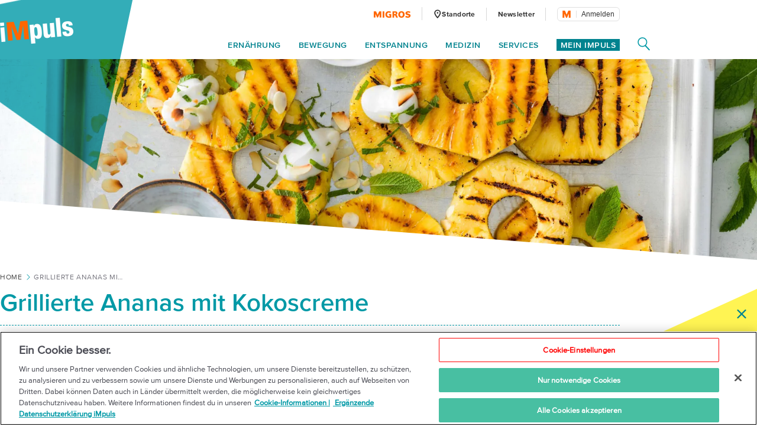

--- FILE ---
content_type: text/html;charset=UTF-8
request_url: https://impuls.migros.ch/de/rezepte/grillierte-ananas-mit-kokoscreme
body_size: 24043
content:
<!DOCTYPE html>
<html lang="de" data-setup='{}'
>
<head>
	<meta charset="utf-8">
<meta http-equiv="X-UA-Compatible" content="IE=edge">
<meta name="viewport" content="width=device-width, initial-scale=1">
<script type="text/javascript">
	var dataLayer = [{
		"eid":"PROD","pageType":"Rezeptseite","hrco":"200","pId":"fddeb1a8-5675-491f-945b-40f757243f28","lang":"de","pgc":["rezepte"],"pnam":"/de/rezepte","siteType":"responsive","tags":[]
	}];
</script>

<meta name="keywords" content=""/>
<meta name="description" content="Das duftet nach Karibik. Ananas vom Grill mit Kokos-Joghurtalternaive sind ein einfach und schnell gemachtes Dessert, das vegan sowie laktose- und gluten..."/>

<link rel="icon" type="image/vnd.microsoft.icon" href="/.resources/terrific/assets/img/icon/favicon~2026-01-06-12-24-04-000~cache.ico">

<link rel="apple-touch-icon" sizes="76x76" href="/.resources/terrific/assets/img/icon/apple-touch-icon-76x76~2026-01-06-12-24-04-000~cache.png"/>
<link rel="apple-touch-icon" sizes="120x120" href="/.resources/terrific/assets/img/icon/apple-touch-icon-120x120~2026-01-06-12-24-04-000~cache.png"/>
<link rel="apple-touch-icon" sizes="152x152" href="/.resources/terrific/assets/img/icon/apple-touch-icon-152x152~2026-01-06-12-24-04-000~cache.png"/>
<link rel="apple-touch-icon" href="/.resources/terrific/assets/img/icon/apple-touch-icon~2026-01-06-12-24-04-000~cache.png"/>

<meta name="application-name" content="GPL"/>
<meta name="msapplication-TileColor" content="#0099A6"/>
<meta name="msapplication-TileImage" content="/.resources/terrific/assets/img/icon/tile-icon~2026-01-06-12-24-04-000~cache.png"/>
<meta name="format-detection" content="telephone=no">

<meta property="og:title" content="Rezept: Grillierte Ananas mit Kokoscreme | Migros iMpuls"/>
<meta property="og:description" content="Das duftet nach Karibik. Ananas vom Grill mit Kokos-Joghurtalternaive sind ein einfach und schnell gemachtes Dessert, das vegan sowie laktose- und glutenfrei ist."/>
<meta property="og:url" content="https://impuls.migros.ch/de/rezepte/grillierte-ananas-mit-kokoscreme"/>
<meta property="og:site_name" content="iMpuls - die Gesundheits-Initiative der Migros"/>

	<meta itemprop="image" content="https://recipeimages.migros.ch/crop/v-h-629-w-1200/772457596f29789b1707f4c1cffb1067eb8de050/grillierte-ananas-mit-kokoscreme-0-3-2.jpg"/>
	<meta property="og:image" content="https://recipeimages.migros.ch/crop/v-h-629-w-1200/772457596f29789b1707f4c1cffb1067eb8de050/grillierte-ananas-mit-kokoscreme-0-3-2.jpg"/>
	<meta name="image" content="https://recipeimages.migros.ch/crop/v-h-629-w-1200/772457596f29789b1707f4c1cffb1067eb8de050/grillierte-ananas-mit-kokoscreme-0-3-2.jpg"/>


<meta name="twitter:title" content="Rezept: Grillierte Ananas mit Kokoscreme | Migros iMpuls">
<meta name="twitter:description" content="Das duftet nach Karibik. Ananas vom Grill mit Kokos-Joghurtalternaive sind ein einfach und schnell gemachtes Dessert, das vegan sowie laktose- und glutenfrei ist.">
<meta name="twitter:site" content="iMpuls - die Gesundheits-Initiative der Migros">

<meta name="twitter:card" content="summary_large_image">
<meta name="twitter:image" content="https://recipeimages.migros.ch/crop/v-h-629-w-1200/772457596f29789b1707f4c1cffb1067eb8de050/grillierte-ananas-mit-kokoscreme-0-3-2.jpg">


<title>Rezept: Grillierte Ananas mit Kokoscreme | Migros iMpuls</title>

<script type="text/javascript" src="//cdn.migros.ch/msrc/20251126130128/main.js"></script>


<link rel="preload" href="https://fast.fonts.net/dv2/14/ae47a7f5-89da-4879-b934-29722c3dd451.woff2?[base64]&projectId=ba801a16-3aeb-4295-9c50-1cee984217ed" as="font" type="font/woff2" crossorigin>
<link rel="preload" href="https://fast.fonts.net/dv2/14/64017d81-9430-4cba-8219-8f5cc28b923e.woff2?[base64]&projectId=ba801a16-3aeb-4295-9c50-1cee984217ed" as="font" type="font/woff2" crossorigin>
<link rel="preload" href="https://fast.fonts.net/dv2/14/0d416408-95c6-4ad7-b08d-e60573d3b37d.woff2?[base64]&projectId=ba801a16-3aeb-4295-9c50-1cee984217ed" as="font" type="font/woff2" crossorigin>
<link rel="preload" href="https://fast.fonts.net/dv2/14/d9fe41ee-4904-4a11-ba11-b61cd3be767f.woff2?[base64]&projectId=ba801a16-3aeb-4295-9c50-1cee984217ed" as="font" type="font/woff2" crossorigin>
<link rel="preload" href="https://fast.fonts.net/dv2/14/a086d1e1-d71a-4248-bc5b-6a91bbda0756.woff2?[base64]&projectId=ba801a16-3aeb-4295-9c50-1cee984217ed" as="font" type="font/woff2" crossorigin>
<link type="text/css" rel="stylesheet" href="//fast.fonts.net/cssapi/ba801a16-3aeb-4295-9c50-1cee984217ed.css">

	<link href="/.resources/terrific/assets/css/base.min~2026-01-06-12-24-04-000~cache.css" rel="stylesheet">
	<link href="/.resources/terrific/assets/css/magnolia.min~2026-01-06-12-24-04-000~cache.css" rel="stylesheet">
	<link href="/.resources/terrific/assets/css/vendor.rev.min~2026-01-06-12-24-04-000~cache.css" rel="stylesheet">
	<link href="/.resources/terrific/assets/css/app1.rev.min~2026-01-06-12-24-04-000~cache.css" rel="stylesheet">
	<link href="/.resources/terrific/assets/css/app2.rev.min~2026-01-06-12-24-04-000~cache.css" rel="stylesheet">


	
	<link rel="stylesheet" type="text/css" href="/.resources/aperto-impuls-form/theme/css/styles~2026-01-06-11-24-06-000~cache.css" media="all"/>
	


	<link rel="alternate" hreflang="de" href="/de/rezepte/grillierte-ananas-mit-kokoscreme"/>

	<link rel="alternate" hreflang="x-default" href="/de/rezepte/grillierte-ananas-mit-kokoscreme"/>

	<link rel="alternate" hreflang="fr" href="/fr/recettes/ananas-grille-avec-creme-coco"/>

	<link rel="alternate" hreflang="it" href="/it/ricette/ananas-alla-griglia-con-crema-al-cocco"/>


	<link rel="canonical" itemprop="url" href="https://impuls.migros.ch/de/rezepte/grillierte-ananas-mit-kokoscreme"/>


	<!-- OneTrust Cookies Consent Notice start for impuls.migros.ch -->
<script src="https://cdn.cookielaw.org/scripttemplates/otSDKStub.js" data-document-language="true" type="text/javascript" charset="UTF-8" data-domain-script="61632de7-80a4-4fff-b618-8002f75d0390" ></script>
<script type="text/javascript">
function OptanonWrapper() { }
</script>
<!-- OneTrust Cookies Consent Notice end for impuls.migros.ch -->


	<!-- QUALTRICS Start -Lang-Setting -->
<script type='text/javascript'>
  var Q_lang = /de|fr|it/.test(window.location.pathname.substr(1,2)) ? window.location.pathname.substr(1,2) : 'de';
</script>
<!-- QUALTRICS End - Lang-Setting -->


	<!--- KAMELEOON START --->
<script type="text/javascript">    // Duration in milliseconds to wait while the Kameleoon application file is loaded
    var kameleoonLoadingTimeout = 1000;

    window.kameleoonQueue = window.kameleoonQueue || [];
    window.kameleoonStartLoadTime = new Date().getTime();
    if (! document.getElementById("kameleoonLoadingStyleSheet") && ! window.kameleoonDisplayPageTimeOut)
    {
        var kameleoonS = document.getElementsByTagName("script")[0];
        var kameleoonCc = "* { visibility: hidden !important; background-image: none !important; }";
        var kameleoonStn = document.createElement("style");
        kameleoonStn.type = "text/css";
        kameleoonStn.id = "kameleoonLoadingStyleSheet";
        if (kameleoonStn.styleSheet)
        {
            kameleoonStn.styleSheet.cssText = kameleoonCc;
        }
        else
        {
            kameleoonStn.appendChild(document.createTextNode(kameleoonCc));
        }
        kameleoonS.parentNode.insertBefore(kameleoonStn, kameleoonS);
        window.kameleoonDisplayPage = function(fromEngine)
        {
            if (!fromEngine)
            {
                window.kameleoonTimeout = true;
            }
            if (kameleoonStn.parentNode)
            {
                kameleoonStn.parentNode.removeChild(kameleoonStn);
            }
        };
        window.kameleoonDisplayPageTimeOut = window.setTimeout(window.kameleoonDisplayPage, kameleoonLoadingTimeout);
    }</script><script type="text/javascript" src="//kmsgkwm1x0.kameleoon.io/kameleoon.js" async="true" fetchpriority="high"></script> 
<!--- KAMELEOON ENDE --->


	<style>.async-hide {
		opacity: 0 !important
	} </style>
	<script>
		(function (a, s, y, n, c, h, i, d, e) {
			s.className += ' ' + y;
			h.end = i = function () {
				s.className = s.className.replace(RegExp(' ?' + y), '')
			};
			(a[n] = a[n] || []).hide = h;
			setTimeout(function () {
				i();
				h.end = null
			}, c);
		})(window, document.documentElement, 'async-hide', 'dataLayer', 100, {'GTM-W3W2V8': true});
	</script>
	<script type="text/javascript">
		(function (w, d, s, l, i) {
			w[l] = w[l] || [];
			w[l].push({
				'gtm.start': new Date().getTime(),
				event: 'gtm.js'
			});

			var f = d.getElementsByTagName(s)[0],
				j = d.createElement(s), dl = l != 'dataLayer' ? '&l=' + l : '';

			j.async = true;
			j.src = 'https://www.googletagmanager.com/gtm.js?id=' + i + dl;

			f.parentNode.insertBefore(j, f);
		})(window, document, 'script', 'dataLayer', 'GTM-W3W2V8');
	</script>



<script type="text/javascript" charset="utf-8" async="" src="/.resources/magnolia-recommender/webresources/js/recommender.js"></script>



	
<script type="application/ld+json">
{"@context":"http://schema.org","@type":"Recipe","mainEntityOfPage":true,"name":"Grillierte Ananas mit Kokoscreme","totalTime":"PT20M","image":{"width":1200,"url":"https://recipeimages.migros.ch/crop/v-h-800-w-1200/772457596f29789b1707f4c1cffb1067eb8de050/grillierte-ananas-mit-kokoscreme-0-3-2.jpg","height":800,"@type":"ImageObject"},"recipeInstructions":["Ananas quer in ca. 1 cm dicke Scheiben schneiden. Strunk mit einem runden Ausstecher entfernen. Ananas mit Öl bepinseln. Mandelscheiben in einer beschichteten Pfanne ohne Fett leicht rösten. Pfefferminze hacken. Zitronenschale und Joghurtalternative mischen.","Ananas bei mittlerer Hitze in der Grillpfanne oder auf dem Grill beidseitig 4–6 Minuten grillieren. Joghurtalternative mit Ananasscheiben anrichten. Pfefferminze und Mandeln darüberstreuen."],"recipeIngredient":["400 g Ananas, gerüstet gewogen","2 EL HOLL-Rapsöl","1 EL Mandelscheiben","2 Zweige Pfefferminze","1 TL frisch abgeriebene Zitronenschale","240 g vegane Joghurtalternative Kokos nature"],"description":"Das duftet nach Karibik. Ananas vom Grill mit Kokos-Joghurtalternaive sind ein einfach und schnell gemachtes Dessert, das vegan sowie laktose- und glutenfrei ist.","author":"Migros iMpuls","publisher":"Migros iMpuls","recipeYield":"4 Personen","recipeCategory":"Dessert ","keywords":["\u003c 7 Zutaten","Apr","Juli","Normalrezept","iMpuls","Vegan","Nüsse und Kerne","Mittelamerika und Karibik","Aug","Gesunde Rezepte","Grillieren","März","Laktosefrei","Feb","Jun","Root","Glutenfrei","Früchte","Kurze Rezepte (\u003c 30 Min.)","Mai","Nov","Jan","Einsteiger","Sommer","Dez","Okt","Dessert ","fertig in 30 Min","Sep"],"dateModified":"2025-08-27","datePublished":"2019-01-24","nutrition":{"calories":"180.0 kcal","@type":"NutritionInformation"},"aggregateRating":{"@type":"AggregateRating","reviewCount":3,"ratingValue":3.0}}
</script>


	
<!-- START:google ad manager -->
<script async src="https://securepubads.g.doubleclick.net/tag/js/gpt.js"></script>
<script>
  window.googletag = window.googletag || {cmd: []};
  window._googleAdSlots = {};
  googletag.cmd.push(function() {
    _googleAdSlots['div-ad-static-mobile-banner'] =googletag.defineSlot('/3339924/de-impuls.ch/de/rezepte/mobile_banner', [[320, 160],[300, 250]], 'div-ad-static-mobile-banner').addService(googletag.pubads());
    _googleAdSlots['div-ad-static-skyscraper-halfpagead'] =googletag.defineSlot('/3339924/de-impuls.ch/de/rezepte/skyscraper_halfpagead', [[160, 600], [120, 600], [300, 600]], 'div-ad-static-skyscraper-halfpagead').addService(googletag.pubads());
    _googleAdSlots['div-ad-static-superbanner'] =googletag.defineSlot('/3339924/de-impuls.ch/de/rezepte/superbanner', [[994, 250], [950, 250], [800, 250], [970, 250], [728, 90]], 'div-ad-static-superbanner').addService(googletag.pubads());
    googletag.pubads().disableInitialLoad();
    googletag.pubads().enableSingleRequest();
    googletag.pubads().collapseEmptyDivs();
    googletag.pubads().setTargeting('PageURL', ['/de/rezepte']);
    if(''){
        googletag.pubads().setTargeting('adspreview', ['']);
    }
    googletag.enableServices();
  });
</script>
<script>document.addEventListener("DOMContentLoaded", function() { var title = document.querySelector(".m-stage--landing .m-stage__title"); if (title) { title.parentNode.classList.add("m-stage__title-wrapper"); } });</script>
<!-- END:google ad manager -->


</head>
<body>

	<noscript>
	<iframe	src="https://www.googletagmanager.com/ns.html?id=GTM-W3W2V8"
			height="0" width="0"
			style="display:none;visibility:hidden"></iframe>
</noscript>



<noscript>
	<div class="container">
	<div class="row">
		<div class="col-xs-12 col-ms-12 col-sm-12 col-md-10 col-lg-10">
			<div class="a-noscript">
				<h2>Aktivieren Sie Javascript!</h2>
				<p>Ohne Javascript werden zahlreiche Funktionen auf impuls.migros.ch nicht auswählbar oder falsch dargestellt. Aktiviere Javascript in deinen Browsereinstellungen, damit Migros-Impuls.ch fehlerfrei angezeigt werden kann.</p>
			</div>
		</div>
	</div>
</div>

</noscript>
<div class="a-ie-message">
	<div class="container">
		<p class="a-ie-message__title">Internet Explorer wird nicht mehr unterstützt</p>
		<p class="a-ie-message__text">Für ein optimales Website-Erlebnis bitten wir dich einen aktuellen Webbrowser zu nutzen.</p>
	</div>
</div>



	
		<div class="m-coach-notification
			 js-m-coach-notification"
			data-t-name="CoachNotification">
			<img class="m-coach-notification__close js-m-coach-notification__close" src="/.resources/terrific/assets/img/components/coachnotification/coachnotification-close-icon~2026-01-06-12-24-04-000~cache.svg" alt="Schliessen" title="Schliessen">
			<div class="m-coach-notification__wrap">

				
				<div class="m-coach-notification__centered m-coach-notification__centered--anonymous">
					<p class="m-coach-notification__text">
						Gesünder leben?
					</p>
					<a class="m-coach-notification__link-href" href="/de/coach-abnehmen-fitter-werden" title="Play Coach"></a>
					<div class="m-coach-notification__link">
						<img class="m-coach-notification__link-icon" src="/.resources/terrific/assets/img/components/coachnotification/coachnotification-play-icon~2026-01-06-12-24-04-000~cache.svg" alt="">
						<p class="m-coach-notification__link-text">Coach</p>
					</div>
				</div>
				<div class="m-coach-notification__centered m-coach-notification__centered--authenticated">
					<p class="m-coach-notification__text">
						Gesünder leben?
					</p>
					<a class="m-coach-notification__link-href" href="/de/coach" title="Play Coach"></a>
					<div class="m-coach-notification__link">
						<img class="m-coach-notification__link-icon" src="/.resources/terrific/assets/img/components/coachnotification/coachnotification-play-icon~2026-01-06-12-24-04-000~cache.svg" alt="">
						<p class="m-coach-notification__link-text">Coach</p>
					</div>
				</div>
			</div>
		</div>
	


<nav class="m-off-canvas js-m-off-canvas" data-t-name="OffCanvas" role="navigation">
	<div class="m-off-canvas__background js-m-off-canvas__background">
		<span class="m-off-canvas__close-icon js-m-off-canvas__close-icon">
			<svg class="a-icon" xmlns="http://www.w3.org/2000/svg" role="img">
	<use xmlns:xlink="http://www.w3.org/1999/xlink" xlink:href="/.resources/terrific/assets/svg/icons~2026-01-06-12-24-04-000~cache.svg#icon-close"></use>
</svg>

		</span>
	</div>

	
	<div class="m-off-canvas__content js-m-off-canvas__content">
		
			<div class="m-search-widget-box"
     data-t-name="SearchWidgetBox"
     data-searchpage-url="/de/service/suche/q:{{searchTerm}}">
	
	
    	<div class="m-search-widget-box__field js-m-seach-widget-box__field"></div>
	
</div>

			<ul class="m-off-canvas__nav-list js-m-off-canvas__nav-list">
				
				
					<li class="m-off-canvas__nav-list-item js-m-off-canvas__nav-list-item">
						
							<a class="m-off-canvas__nav-list-link js-m-off-canvas__link-open-level2 js-m-nav-main__track" href="#" data-tracking-level="1">
								Ernährung
								<svg class="a-icon" xmlns="http://www.w3.org/2000/svg" role="img">
	<use xmlns:xlink="http://www.w3.org/1999/xlink" xlink:href="/.resources/terrific/assets/svg/icons~2026-01-06-12-24-04-000~cache.svg#icon-arrow-next"></use>
</svg>

							</a>
						
					</li>
				
					<li class="m-off-canvas__nav-list-item js-m-off-canvas__nav-list-item">
						
							<a class="m-off-canvas__nav-list-link js-m-off-canvas__link-open-level2 js-m-nav-main__track" href="#" data-tracking-level="1">
								Bewegung
								<svg class="a-icon" xmlns="http://www.w3.org/2000/svg" role="img">
	<use xmlns:xlink="http://www.w3.org/1999/xlink" xlink:href="/.resources/terrific/assets/svg/icons~2026-01-06-12-24-04-000~cache.svg#icon-arrow-next"></use>
</svg>

							</a>
						
					</li>
				
					<li class="m-off-canvas__nav-list-item js-m-off-canvas__nav-list-item">
						
							<a class="m-off-canvas__nav-list-link js-m-off-canvas__link-open-level2 js-m-nav-main__track" href="#" data-tracking-level="1">
								Entspannung
								<svg class="a-icon" xmlns="http://www.w3.org/2000/svg" role="img">
	<use xmlns:xlink="http://www.w3.org/1999/xlink" xlink:href="/.resources/terrific/assets/svg/icons~2026-01-06-12-24-04-000~cache.svg#icon-arrow-next"></use>
</svg>

							</a>
						
					</li>
				
					<li class="m-off-canvas__nav-list-item js-m-off-canvas__nav-list-item">
						
							<a class="m-off-canvas__nav-list-link js-m-off-canvas__link-open-level2 js-m-nav-main__track" href="#" data-tracking-level="1">
								Medizin
								<svg class="a-icon" xmlns="http://www.w3.org/2000/svg" role="img">
	<use xmlns:xlink="http://www.w3.org/1999/xlink" xlink:href="/.resources/terrific/assets/svg/icons~2026-01-06-12-24-04-000~cache.svg#icon-arrow-next"></use>
</svg>

							</a>
						
					</li>
				
					<li class="m-off-canvas__nav-list-item js-m-off-canvas__nav-list-item">
						
							<a class="m-off-canvas__nav-list-link js-m-off-canvas__link-open-level2 js-m-nav-main__track" href="#" data-tracking-level="1">
								Services
								<svg class="a-icon" xmlns="http://www.w3.org/2000/svg" role="img">
	<use xmlns:xlink="http://www.w3.org/1999/xlink" xlink:href="/.resources/terrific/assets/svg/icons~2026-01-06-12-24-04-000~cache.svg#icon-arrow-next"></use>
</svg>

							</a>
						
					</li>
				
			</ul>
		

		
			<div class="m-off-canvas__myimpuls-wrapper">
				
					<div class="m-off-canvas__myimpuls-person">
						<img class="m-off-canvas__myimpuls-person-img" src="/.resources/terrific/assets/img/components/offcanvas/coach~2026-01-06-12-24-04-000~cache.svg" />
					</div>
					<h3 class="m-off-canvas__myimpuls-title">Mein iMpuls</h3>
				
				
					<ul class="m-off-canvas__myimpuls-list">
						
							<li>
								<a href="/de/mein-impuls" class="m-off-canvas__myimpuls-link">
									<span class="m-off-canvas__myimpuls-label">Übersicht</span>
								</a>
							</li>
						
							<li>
								<a href="/de/mein-impuls/analysieren" class="m-off-canvas__myimpuls-link">
									<span class="m-off-canvas__myimpuls-label">Analysieren</span>
								</a>
							</li>
						
							<li>
								<a href="/de/mein-impuls/lernen" class="m-off-canvas__myimpuls-link">
									<span class="m-off-canvas__myimpuls-label">Lernen</span>
								</a>
							</li>
						
							<li>
								<a href="/de/mein-impuls/optimieren" class="m-off-canvas__myimpuls-link">
									<span class="m-off-canvas__myimpuls-label">Optimieren</span>
								</a>
							</li>
						
							<li>
								<a href="/de/mein-impuls/mein-profil" class="m-off-canvas__myimpuls-link">
									<span class="m-off-canvas__myimpuls-label">Mein Profil</span>
								</a>
							</li>
						
					</ul>
				
			</div>
		

		
			<ul class="m-off-canvas__service-list">
				
					<li class="m-off-canvas__service-list-item">
						<a href="/de/service/standorte" class="m-off-canvas__service-list-link">
							<span class="m-off-canvas__service-list-label">Standorte</span>
						</a>
					</li>
				
					<li class="m-off-canvas__service-list-item">
						<a href="/de/newsletter" class="m-off-canvas__service-list-link">
							<span class="m-off-canvas__service-list-label">Newsletter</span>
						</a>
					</li>
				
			</ul>
		
	</div>
</nav>

<div class="m-search-widget-menu container-fluid" data-t-name="SearchWidgetMenu">
	<div class="container">
		<div class="row">
			<div class="col-xs-12">
				<div class="m-search-widget-menu__overlay js-m-search-widget-menu__overlay"></div>
				<div class="m-search-widget-menu__bg">
					<div class="m-search-widget-menu__bg-logo js-m-search-widget-menu__bg-logo">
						<div class="a-triangle" data-t-name="Triangle"></div>

					</div>
					<svg class="m-search-widget-menu__bg-flyout m-search-widget-menu__bg-flyout--md js-m-search-widget-menu__bg-flyout" width="1716px"
					     height="1133px" viewBox="-175 -814 1716 1133" preserveAspectRatio="xMinYMin meet" version="1.1"
					     xmlns="http://www.w3.org/2000/svg">
						<polygon id="triangle-back" stroke="none" fill-opacity="1" fill="#00838F" fill-rule="evenodd"
						         points="1540 -814 1157.42609 318.572713 -174.748636 73.4592258"></polygon>
					</svg>
					<svg class="m-search-widget-menu__bg-flyout m-search-widget-menu__bg-flyout--lg js-m-search-widget-menu__bg-flyout"
					     width="2124px" height="1403px" viewBox="-216 -1083 2124 1403" version="1.1"
					     xmlns="http://www.w3.org/2000/svg">
						<polygon id="triangle-back" stroke="none" fill="#00838F" fill-rule="evenodd"
						         points="1907.74864 -1083 1433.97091 319.572713 -215.787998 16.0253251"></polygon>
					</svg>
				</div>
			</div>
		</div>
		<div class="row">
			<div class="col-xs-12 m-search-widget-menu__wrap">
				
	<a class="m-logo" href="/de">
		
			<div class="a-responsiveimage">
	<img class="a-responsiveimage__image lazyload"
		 data-sizes="auto"
		 src=""
		 srcset="[data-uri]"
		 data-srcset="/.imaging/flex/jcr:d314d58d-d7f4-42ae-a495-366f26c464b2/crop/true/ratio/20:7/version/1540302849/width/100/impuls-logo@2x.png 100w, /.imaging/flex/jcr:d314d58d-d7f4-42ae-a495-366f26c464b2/crop/true/ratio/20:7/version/1540302849/width/124/impuls-logo@2x.png 124w, /.imaging/flex/jcr:d314d58d-d7f4-42ae-a495-366f26c464b2/crop/true/ratio/20:7/version/1540302849/width/160/impuls-logo@2x.png 160w, /.imaging/flex/jcr:d314d58d-d7f4-42ae-a495-366f26c464b2/crop/true/ratio/20:7/version/1540302849/width/200/impuls-logo@2x.png 200w, /.imaging/flex/jcr:d314d58d-d7f4-42ae-a495-366f26c464b2/crop/true/ratio/20:7/version/1540302849/width/248/impuls-logo@2x.png 248w, "
	     alt="iMpuls Logo"
	     title="iMpuls Logo"/>
</div>

		
	</a>
	<div class="m-logo__print">
		<img class="m-logo__print-logo"
		     src="/.resources/terrific/assets/img/impuls-logo-print~2026-01-06-12-24-04-000~cache.jpg"
		     alt="Logo"/>
	</div>


				<div class="m-search-widget-menu__app">
					<div class="m-search-widget-box m-search-widget-box--standalone"
     data-t-name="SearchWidgetBox"
     data-searchpage-url="/de/service/suche/q:{{searchTerm}}">
	
	
    	<div class="m-search-widget-box__field js-m-seach-widget-box__field"></div>
	
</div>

					<div class="m-search-widget-menu__recommended">
							<span class="m-search-widget-menu__recommended-caption">
								Meist gesuchte Seitenbereiche
							</span>
						<ul class="m-search-widget-menu__recommended-links">
							
						</ul>
					</div>
					<span class="m-search-widget-menu__action-close js-m-search-widget-menu__action-close">
						<svg width="20px" height="20px" viewBox="906 66 20 20" version="1.1"
							 xmlns="http://www.w3.org/2000/svg"
						>
					        <g stroke="none" stroke-width="1" fill="none" fill-rule="evenodd"
					           transform="translate(906.000000, 66.000000)">
						        <rect fill="#FFFFFF"
						              transform="translate(10.000000, 10.000000) rotate(-315.000000) translate(-10.000000, -10.000000)"
						              x="-2.57352941" y="8.60294118" width="25.1470588" height="2.79411765" rx="1.39705882"></rect>
						        <rect fill="#FFFFFF"
						              transform="translate(10.000000, 10.000000) scale(-1, 1) rotate(-315.000000) translate(-10.000000, -10.000000)"
						              x="-2.57352941" y="8.60294118" width="25.1470588" height="2.79411765" rx="1.39705882"></rect>
						    </g>
						</svg>
					</span>
				</div>
			</div>
		</div>
	</div>
</div>

<section class="container--main">
	<header class="l-header">
		<div class="container-fluid">
			<div class="container">
				<header class="o-header row" data-t-name="Header">
	<div class="col-xs-12">
		<div class="o-header__wrap clearfix">

			<div class="o-header__logo">
				
	<a class="m-logo" href="/de">
		
			<div class="a-responsiveimage">
	<img class="a-responsiveimage__image lazyload"
		 data-sizes="auto"
		 src=""
		 srcset="[data-uri]"
		 data-srcset="/.imaging/flex/jcr:d314d58d-d7f4-42ae-a495-366f26c464b2/crop/true/ratio/20:7/version/1540302849/width/100/impuls-logo@2x.png 100w, /.imaging/flex/jcr:d314d58d-d7f4-42ae-a495-366f26c464b2/crop/true/ratio/20:7/version/1540302849/width/124/impuls-logo@2x.png 124w, /.imaging/flex/jcr:d314d58d-d7f4-42ae-a495-366f26c464b2/crop/true/ratio/20:7/version/1540302849/width/160/impuls-logo@2x.png 160w, /.imaging/flex/jcr:d314d58d-d7f4-42ae-a495-366f26c464b2/crop/true/ratio/20:7/version/1540302849/width/200/impuls-logo@2x.png 200w, /.imaging/flex/jcr:d314d58d-d7f4-42ae-a495-366f26c464b2/crop/true/ratio/20:7/version/1540302849/width/248/impuls-logo@2x.png 248w, "
	     alt="iMpuls Logo"
	     title="iMpuls Logo"/>
</div>

		
	</a>
	<div class="m-logo__print">
		<img class="m-logo__print-logo"
		     src="/.resources/terrific/assets/img/impuls-logo-print~2026-01-06-12-24-04-000~cache.jpg"
		     alt="Logo"/>
	</div>


			</div>

			<div class="o-header__nav">
				<div class="o-header__nav-meta">
					
	<ul class="m-nav-meta">
		
			<li class="m-nav-meta__item m-nav-meta__item--migros">
				<a class="m-nav-meta__link js-m-nav-main__link"
					href="https://www.migros.ch/?utm_source&#x3D;impuls.migros.ch&amp;amp;utm_medium&#x3D;referral&amp;amp;utm_campaign&#x3D;outgoing_links_impuls&amp;amp;utm_content&#x3D;rezepte&amp;amp;utm_rubrik&#x3D;rezepte"
					target="_blank">
					
						
							<div class="a-responsiveimage">
	<img class="a-responsiveimage__image lazyload"
		 data-sizes="auto"
		 src=""
		 srcset="[data-uri]"
		 data-srcset="/.imaging/flex/jcr:fb5a1840-e551-4665-9b4f-d5a2d43bf763/crop/true/ratio/21:4/version/1540302831/width/63/migros-logo@2x.png 63w, /.imaging/flex/jcr:fb5a1840-e551-4665-9b4f-d5a2d43bf763/crop/true/ratio/21:4/version/1540302831/width/126/migros-logo@2x.png 126w, "
	     alt="Migros Logo"
	     title="Migros Logo"/>
</div>

						
					
				</a>
			</li>
		
		
			<li class="m-nav-meta__item">
				<a class="m-nav-meta__link js-m-nav-main__link"
				   href="/de/service/standorte"
				   >
				   
						<span class="m-nav-meta__icon">
							<svg class="a-icon" xmlns="http://www.w3.org/2000/svg" role="img">
	<use xmlns:xlink="http://www.w3.org/1999/xlink" xlink:href="/.resources/terrific/assets/svg/icons~2026-01-06-12-24-04-000~cache.svg#icon-health-location"></use>
</svg>

						</span>
					
					<span class="m-nav-meta__label m-nav-meta__label--locationFinder">
						Standorte
					</span>
				</a>
			</li>
		
		
			<li class="m-nav-meta__item">
				<a class="m-nav-meta__link js-m-nav-main__link" href="/de/newsletter"
					>
					<span class="m-nav-meta__label">
						Newsletter
					</span>
				</a>
			</li>
		
		
		
			<li class="m-nav-meta__item m-nav-meta__item--login js-m-nav-meta__item--login">
				<div class="m-login-profile" data-t-name="LoginProfile">
	<div class="m-login-profile__button js-m-login-profile__button"></div>
</div>

			</li>
		
	</ul>


				</div>

				<div class="o-header__nav-main">
					
	<ul class="m-nav-main js-m-nav-main m-nav-main--offset-right" data-t-name="NavMain">

		
		
			<li class="m-nav-main__item js-m-nav-main__item">
				<a class="m-nav-main__link js-m-nav-main__link js-m-nav-main__track" href="#" data-tracking-level="1">Ernährung</a>

				
				
					<div class="m-nav-main__flyout js-m-nav-main__flyout">
						<div class="row">
							<div class="col-md-12">
								<span class="m-nav-main__close js-m-nav-main__close"><svg class="a-icon" xmlns="http://www.w3.org/2000/svg" role="img">
	<use xmlns:xlink="http://www.w3.org/1999/xlink" xlink:href="/.resources/terrific/assets/svg/icons~2026-01-06-12-24-04-000~cache.svg#icon-close"></use>
</svg>
</span>

								<ul class="m-nav-main__aside-list js-m-nav-main__aside-list">

									
									<li class="m-nav-main__aside-item">
										<a href="/de/ernaehrung" class="m-nav-main__aside-link-directly js-m-nav-main__aside-link-directly js-m-nav-main__track" data-tracking-level="2">Ernährung</a>
									</li>

									
									
										
											
												<li class="m-nav-main__aside-item">
													
														<a href="#" class="m-nav-main__aside-link js-m-nav-main__aside-link js-m-nav-main__track" data-tracking-level="2">Alle Rezepte<svg class="a-icon" xmlns="http://www.w3.org/2000/svg" role="img">
	<use xmlns:xlink="http://www.w3.org/1999/xlink" xlink:href="/.resources/terrific/assets/svg/icons~2026-01-06-12-24-04-000~cache.svg#icon-arrow-next"></use>
</svg>
</a>
														
														
															<div class="m-nav-main__level-3 m-nav-main__content js-m-nav-main__content">
																<div class="m-nav-main__content-box">
																	<h3>
																		<a href="/de/ernaehrung/rezepte">Alle Rezepte</a>
																	</h3>
																	<ul>
																		
																			<li>
																				<a href="/de/ernaehrung/rezepte/proteinreich">Proteinreich</a>
																			</li>
																		
																			<li>
																				<a href="/de/ernaehrung/rezepte/low-carb">Low Carb</a>
																			</li>
																		
																			<li>
																				<a href="/de/ernaehrung/rezepte/zuckerfrei">Zuckerfrei</a>
																			</li>
																		
																			<li>
																				<a href="/de/ernaehrung/rezepte/vegan">Vegan</a>
																			</li>
																		
																			<li>
																				<a href="/de/ernaehrung/rezepte/vegetarisch">Vegetarisch</a>
																			</li>
																		
																			<li>
																				<a href="/de/ernaehrung/rezepte/fleisch">Fleisch</a>
																			</li>
																		
																			<li>
																				<a href="/de/ernaehrung/rezepte/fisch">Fisch</a>
																			</li>
																		
																			<li>
																				<a href="/de/ernaehrung/rezepte/glutenfrei">Glutenfrei</a>
																			</li>
																		
																			<li>
																				<a href="/de/ernaehrung/rezepte/laktosefrei">Laktosefrei</a>
																			</li>
																		
																			<li>
																				<a href="/de/ernaehrung/rezepte/fruehstueck">Frühstück</a>
																			</li>
																		
																			<li>
																				<a href="/de/ernaehrung/rezepte/schnell">Schnell</a>
																			</li>
																		
																			<li>
																				<a href="/de/ernaehrung/rezepte/dessert">Dessert</a>
																			</li>
																		
																			<li>
																				<a href="/de/ernaehrung/rezepte/suppen">Suppen</a>
																			</li>
																		
																			<li>
																				<a href="/de/ernaehrung/rezepte/risotto">Risotto</a>
																			</li>
																		
																	</ul>
																</div>
															</div>
														
													
												</li>
											
												<li class="m-nav-main__aside-item">
													
														<a href="#" class="m-nav-main__aside-link js-m-nav-main__aside-link js-m-nav-main__track" data-tracking-level="2">Ernährungswissen<svg class="a-icon" xmlns="http://www.w3.org/2000/svg" role="img">
	<use xmlns:xlink="http://www.w3.org/1999/xlink" xlink:href="/.resources/terrific/assets/svg/icons~2026-01-06-12-24-04-000~cache.svg#icon-arrow-next"></use>
</svg>
</a>
														
														
															<div class="m-nav-main__level-3 m-nav-main__content js-m-nav-main__content">
																<div class="row">
																	<div class="col-md-6">
																		<div>
																			<h3>
																				<a href="/de/ernaehrung/ernaehrungswissen">Ernährungswissen</a>
																			</h3>
																			<ul>
																				
																					<li>
																						<a href="/de/ernaehrung/ernaehrungswissen/umgang-mit-lebensmitteln">Kochen &amp; lagern</a>
																					</li>
																				
																					<li>
																						<a href="/de/ernaehrung/ernaehrungswissen/sporternaehrung">Sporternährung</a>
																					</li>
																				
																					<li>
																						<a href="/de/ernaehrung/ernaehrungswissen/superfood">Superfood</a>
																					</li>
																				
																					<li>
																						<a href="/de/ernaehrung/ernaehrungswissen/wissensbisse">Ernährungstipps</a>
																					</li>
																				
																					<li>
																						<a href="/de/ernaehrung/ernaehrungswissen/geschmack">Geschmack</a>
																					</li>
																				
																			</ul>
																		</div>
																	</div>
																</div>
															</div>
														
													
												</li>
											
												<li class="m-nav-main__aside-item">
													
														<a href="#" class="m-nav-main__aside-link js-m-nav-main__aside-link js-m-nav-main__track" data-tracking-level="2">Idealgewicht<svg class="a-icon" xmlns="http://www.w3.org/2000/svg" role="img">
	<use xmlns:xlink="http://www.w3.org/1999/xlink" xlink:href="/.resources/terrific/assets/svg/icons~2026-01-06-12-24-04-000~cache.svg#icon-arrow-next"></use>
</svg>
</a>
														
														
															<div class="m-nav-main__level-3 m-nav-main__content js-m-nav-main__content">
																<div class="row">
																	<div class="col-md-6">
																		<div>
																			<h3>
																				<a href="/de/ernaehrung/idealgewicht">Idealgewicht</a>
																			</h3>
																			<ul>
																				
																					<li>
																						<a href="/de/ernaehrung/idealgewicht/diaeten">Diäten</a>
																					</li>
																				
																					<li>
																						<a href="/de/ernaehrung/idealgewicht/fasten">Fasten</a>
																					</li>
																				
																					<li>
																						<a href="/de/ernaehrung/idealgewicht/gesund-abnehmen">Abnehmen</a>
																					</li>
																				
																					<li>
																						<a href="/de/ernaehrung/idealgewicht/ernaehrungsberatung">Ernährungsberatung</a>
																					</li>
																				
																					<li>
																						<a href="/de/ernaehrung/idealgewicht/gewicht-halten">Gewicht</a>
																					</li>
																				
																					<li>
																						<a href="/de/ernaehrung/idealgewicht/bmi-rechner">BMI berechnen</a>
																					</li>
																				
																					<li>
																						<a href="/de/ernaehrung/idealgewicht/kalorienbedarf-berechnen">Kalorienbedarf berechnen</a>
																					</li>
																				
																			</ul>
																		</div>
																	</div>
																</div>
															</div>
														
													
												</li>
											
												<li class="m-nav-main__aside-item">
													
														<a href="#" class="m-nav-main__aside-link js-m-nav-main__aside-link js-m-nav-main__track" data-tracking-level="2">Kochtipps<svg class="a-icon" xmlns="http://www.w3.org/2000/svg" role="img">
	<use xmlns:xlink="http://www.w3.org/1999/xlink" xlink:href="/.resources/terrific/assets/svg/icons~2026-01-06-12-24-04-000~cache.svg#icon-arrow-next"></use>
</svg>
</a>
														
														
															<div class="m-nav-main__level-3 m-nav-main__content js-m-nav-main__content">
																<div class="m-nav-main__content-box">
																	<h3>
																		<a href="/de/ernaehrung/gesundes-essen">Kochtipps</a>
																	</h3>
																	<ul>
																		
																			<li>
																				<a href="/de/ernaehrung/gesundes-essen/fruehling">Frühling</a>
																			</li>
																		
																			<li>
																				<a href="/de/ernaehrung/gesundes-essen/sommer">Sommer</a>
																			</li>
																		
																			<li>
																				<a href="/de/ernaehrung/gesundes-essen/herbst">Herbst</a>
																			</li>
																		
																			<li>
																				<a href="/de/ernaehrung/gesundes-essen/winter">Winter</a>
																			</li>
																		
																			<li>
																				<a href="/de/ernaehrung/gesundes-essen/international">International</a>
																			</li>
																		
																			<li>
																				<a href="/de/ernaehrung/gesundes-essen/gesund-grillieren">Richtig grillieren</a>
																			</li>
																		
																			<li>
																				<a href="/de/ernaehrung/gesundes-essen/zmorge">Zmorge</a>
																			</li>
																		
																			<li>
																				<a href="/de/ernaehrung/gesundes-essen/gesundes-mittagessen">Gesundes Mittagessen</a>
																			</li>
																		
																			<li>
																				<a href="/de/ernaehrung/gesundes-essen/snacks">Snacks</a>
																			</li>
																		
																			<li>
																				<a href="/de/ernaehrung/gesundes-essen/vielbeschaeftigt">Für Vielbeschäftigte</a>
																			</li>
																		
																	</ul>
																</div>
															</div>
														
													
												</li>
											
												<li class="m-nav-main__aside-item">
													
														<a href="#" class="m-nav-main__aside-link js-m-nav-main__aside-link js-m-nav-main__track" data-tracking-level="2">Ernährungsformen<svg class="a-icon" xmlns="http://www.w3.org/2000/svg" role="img">
	<use xmlns:xlink="http://www.w3.org/1999/xlink" xlink:href="/.resources/terrific/assets/svg/icons~2026-01-06-12-24-04-000~cache.svg#icon-arrow-next"></use>
</svg>
</a>
														
														
															<div class="m-nav-main__level-3 m-nav-main__content js-m-nav-main__content">
																<div class="row">
																	<div class="col-md-6">
																		<div>
																			<h3>
																				<a href="/de/ernaehrung/ernaehrungsformen">Ernährungsformen</a>
																			</h3>
																			<ul>
																				
																					<li>
																						<a href="/de/ernaehrung/ernaehrungsformen/low-carb-ernaehrung">Low Carb</a>
																					</li>
																				
																					<li>
																						<a href="/de/ernaehrung/ernaehrungsformen/zuckerfreie-ernaehrung">Zucker reduzieren</a>
																					</li>
																				
																					<li>
																						<a href="/de/ernaehrung/ernaehrungsformen/vegane-ernaehrung">Vegane Ernährung</a>
																					</li>
																				
																					<li>
																						<a href="/de/ernaehrung/ernaehrungsformen/vegetarische-ernaehrung">Vegetarisch essen</a>
																					</li>
																				
																					<li>
																						<a href="/de/ernaehrung/ernaehrungsformen/flexitarisch">Flexitarisch</a>
																					</li>
																				
																					<li>
																						<a href="/de/ernaehrung/ernaehrungsformen/plant-based">«Plant based»</a>
																					</li>
																				
																			</ul>
																		</div>
																	</div>
																</div>
															</div>
														
													
												</li>
											
												<li class="m-nav-main__aside-item">
													
														<a href="#" class="m-nav-main__aside-link js-m-nav-main__aside-link js-m-nav-main__track" data-tracking-level="2">Allergien &amp; Intoleranzen<svg class="a-icon" xmlns="http://www.w3.org/2000/svg" role="img">
	<use xmlns:xlink="http://www.w3.org/1999/xlink" xlink:href="/.resources/terrific/assets/svg/icons~2026-01-06-12-24-04-000~cache.svg#icon-arrow-next"></use>
</svg>
</a>
														
														
															<div class="m-nav-main__level-3 m-nav-main__content js-m-nav-main__content">
																<div class="row">
																	<div class="col-md-6">
																		<div>
																			<h3>
																				<a href="/de/ernaehrung/allergien-intoleranzen">Allergien &amp; Intoleranzen</a>
																			</h3>
																			<ul>
																				
																					<li>
																						<a href="/de/ernaehrung/allergien-intoleranzen/label-aha">Label aha!</a>
																					</li>
																				
																					<li>
																						<a href="/de/ernaehrung/allergien-intoleranzen/ursachen-symptome-diagnosen">Ursachen &amp; Symptome</a>
																					</li>
																				
																					<li>
																						<a href="/de/ernaehrung/allergien-intoleranzen/laktosefreie-produkte">Laktosefreie Produkte</a>
																					</li>
																				
																					<li>
																						<a href="/de/ernaehrung/allergien-intoleranzen/zoeliakie">Zöliakie &amp; Glutensensitivität</a>
																					</li>
																				
																					<li>
																						<a href="/de/ernaehrung/allergien-intoleranzen/glutenfreie-produkte">Glutenfreie Produkte</a>
																					</li>
																				
																					<li>
																						<a href="/de/ernaehrung/allergien-intoleranzen/lebensmittelallergien">Allergien</a>
																					</li>
																				
																					<li>
																						<a href="/de/ernaehrung/allergien-intoleranzen/intoleranzen-unvertraeglichkeiten">Intoleranzen</a>
																					</li>
																				
																			</ul>
																		</div>
																	</div>
																</div>
															</div>
														
													
												</li>
											
												<li class="m-nav-main__aside-item">
													
														<a href="#" class="m-nav-main__aside-link js-m-nav-main__aside-link js-m-nav-main__track" data-tracking-level="2">Nahrungsmittel<svg class="a-icon" xmlns="http://www.w3.org/2000/svg" role="img">
	<use xmlns:xlink="http://www.w3.org/1999/xlink" xlink:href="/.resources/terrific/assets/svg/icons~2026-01-06-12-24-04-000~cache.svg#icon-arrow-next"></use>
</svg>
</a>
														
														
															<div class="m-nav-main__level-3 m-nav-main__content js-m-nav-main__content">
																<div class="row">
																	<div class="col-md-6">
																		<div>
																			<h3>
																				<a href="/de/ernaehrung/nahrungsmittel">Nahrungsmittel</a>
																			</h3>
																			<ul>
																				
																					<li>
																						<a href="/de/ernaehrung/nahrungsmittel/gemuese">Gemüse</a>
																					</li>
																				
																					<li>
																						<a href="/de/ernaehrung/nahrungsmittel/fruechte">Früchte</a>
																					</li>
																				
																					<li>
																						<a href="/de/ernaehrung/nahrungsmittel/getreideprodukte-co">Getreideprodukte</a>
																					</li>
																				
																					<li>
																						<a href="/de/ernaehrung/nahrungsmittel/fleisch-fisch-eier">Fleisch, Fisch &amp; Eier</a>
																					</li>
																				
																					<li>
																						<a href="/de/ernaehrung/nahrungsmittel/getraenke">Getränke</a>
																					</li>
																				
																					<li>
																						<a href="/de/ernaehrung/nahrungsmittel/pilze">Pilze</a>
																					</li>
																				
																					<li>
																						<a href="/de/ernaehrung/nahrungsmittel/nuesse-schalenfruechte">Nüsse</a>
																					</li>
																				
																			</ul>
																		</div>
																	</div>
																</div>
															</div>
														
													
												</li>
											
												<li class="m-nav-main__aside-item">
													
														<a href="#" class="m-nav-main__aside-link js-m-nav-main__aside-link js-m-nav-main__track" data-tracking-level="2">Nährstoffe<svg class="a-icon" xmlns="http://www.w3.org/2000/svg" role="img">
	<use xmlns:xlink="http://www.w3.org/1999/xlink" xlink:href="/.resources/terrific/assets/svg/icons~2026-01-06-12-24-04-000~cache.svg#icon-arrow-next"></use>
</svg>
</a>
														
														
															<div class="m-nav-main__level-3 m-nav-main__content js-m-nav-main__content">
																<div class="row">
																	<div class="col-md-6">
																		<div>
																			<h3>
																				<a href="/de/ernaehrung/naehrstoffe-vitamine-co">Nährstoffe</a>
																			</h3>
																			<ul>
																				
																					<li>
																						<a href="/de/ernaehrung/naehrstoffe-vitamine-co/vitamine">Vitamine</a>
																					</li>
																				
																					<li>
																						<a href="/de/ernaehrung/naehrstoffe-vitamine-co/mineralstoffe">Mineralstoffe</a>
																					</li>
																				
																					<li>
																						<a href="/de/ernaehrung/naehrstoffe-vitamine-co/fette">Fette und Öle</a>
																					</li>
																				
																					<li>
																						<a href="/de/ernaehrung/naehrstoffe-vitamine-co/ballaststoffe">Ballaststoffe</a>
																					</li>
																				
																					<li>
																						<a href="/de/ernaehrung/naehrstoffe-vitamine-co/proteine">Proteine</a>
																					</li>
																				
																					<li>
																						<a href="/de/ernaehrung/naehrstoffe-vitamine-co/mikronaehrstoffe">Mikronährstoffe </a>
																					</li>
																				
																					<li>
																						<a href="/de/ernaehrung/naehrstoffe-vitamine-co/makronaehrstoffe">Makronährstoffe</a>
																					</li>
																				
																			</ul>
																		</div>
																	</div>
																</div>
															</div>
														
													
												</li>
											
										
									
								</ul>
							</div>
						</div>
					</div>
				

			</li>
		
			<li class="m-nav-main__item js-m-nav-main__item">
				<a class="m-nav-main__link js-m-nav-main__link js-m-nav-main__track" href="#" data-tracking-level="1">Bewegung</a>

				
				
					<div class="m-nav-main__flyout js-m-nav-main__flyout">
						<div class="row">
							<div class="col-md-12">
								<span class="m-nav-main__close js-m-nav-main__close"><svg class="a-icon" xmlns="http://www.w3.org/2000/svg" role="img">
	<use xmlns:xlink="http://www.w3.org/1999/xlink" xlink:href="/.resources/terrific/assets/svg/icons~2026-01-06-12-24-04-000~cache.svg#icon-close"></use>
</svg>
</span>

								<ul class="m-nav-main__aside-list js-m-nav-main__aside-list">

									
									<li class="m-nav-main__aside-item">
										<a href="/de/bewegung" class="m-nav-main__aside-link-directly js-m-nav-main__aside-link-directly js-m-nav-main__track" data-tracking-level="2">Bewegung</a>
									</li>

									
									
										
											
												<li class="m-nav-main__aside-item">
													
														<a href="#" class="m-nav-main__aside-link js-m-nav-main__aside-link js-m-nav-main__track" data-tracking-level="2">Sportwissen<svg class="a-icon" xmlns="http://www.w3.org/2000/svg" role="img">
	<use xmlns:xlink="http://www.w3.org/1999/xlink" xlink:href="/.resources/terrific/assets/svg/icons~2026-01-06-12-24-04-000~cache.svg#icon-arrow-next"></use>
</svg>
</a>
														
														
															<div class="m-nav-main__level-3 m-nav-main__content js-m-nav-main__content">
																<div class="row">
																	<div class="col-md-6">
																		<div>
																			<h3>
																				<a href="/de/bewegung/sportwissen">Sportwissen</a>
																			</h3>
																			<ul>
																				
																					<li>
																						<a href="/de/bewegung/sportwissen/richtig-trainieren">Richtig trainieren</a>
																					</li>
																				
																					<li>
																						<a href="/de/bewegung/sportwissen/regeneration">Regeneration</a>
																					</li>
																				
																					<li>
																						<a href="/de/bewegung/sportwissen/motivation">Motivation</a>
																					</li>
																				
																					<li>
																						<a href="/de/bewegung/sportwissen/bewegungstypen">Bewegungs-Typen</a>
																					</li>
																				
																					<li>
																						<a href="/de/bewegung/sportwissen/bewegung-im-alltag">Bewegung im Alltag</a>
																					</li>
																				
																			</ul>
																		</div>
																	</div>
																</div>
															</div>
														
													
												</li>
											
												<li class="m-nav-main__aside-item">
													
														<a href="#" class="m-nav-main__aside-link js-m-nav-main__aside-link js-m-nav-main__track" data-tracking-level="2">Running &amp; Jogging<svg class="a-icon" xmlns="http://www.w3.org/2000/svg" role="img">
	<use xmlns:xlink="http://www.w3.org/1999/xlink" xlink:href="/.resources/terrific/assets/svg/icons~2026-01-06-12-24-04-000~cache.svg#icon-arrow-next"></use>
</svg>
</a>
														
														
															<div class="m-nav-main__level-3 m-nav-main__content js-m-nav-main__content">
																<div class="row">
																	<div class="col-md-6">
																		<div>
																			<h3>
																				<a href="/de/bewegung/jogging-running">Running &amp; Jogging</a>
																			</h3>
																			<ul>
																				
																					<li>
																						<a href="/de/bewegung/jogging-running/volkslaeufe">Volksläufe</a>
																					</li>
																				
																					<li>
																						<a href="/de/bewegung/jogging-running/lauftipps">Lauftipps</a>
																					</li>
																				
																					<li>
																						<a href="/de/bewegung/jogging-running/lauftraining">Trainingspläne</a>
																					</li>
																				
																					<li>
																						<a href="/de/bewegung/jogging-running/lauf-equipment">Tracker &amp; Co</a>
																					</li>
																				
																			</ul>
																		</div>
																	</div>
																</div>
															</div>
														
													
												</li>
											
												<li class="m-nav-main__aside-item">
													
														<a href="#" class="m-nav-main__aside-link js-m-nav-main__aside-link js-m-nav-main__track" data-tracking-level="2">Indoor &amp; Outdoor<svg class="a-icon" xmlns="http://www.w3.org/2000/svg" role="img">
	<use xmlns:xlink="http://www.w3.org/1999/xlink" xlink:href="/.resources/terrific/assets/svg/icons~2026-01-06-12-24-04-000~cache.svg#icon-arrow-next"></use>
</svg>
</a>
														
														
															<div class="m-nav-main__level-3 m-nav-main__content js-m-nav-main__content">
																<div class="row">
																	<div class="col-md-6">
																		<div>
																			<h3>
																				<a href="/de/bewegung/indoor-outdoor-sport">Indoor &amp; Outdoor</a>
																			</h3>
																			<ul>
																				
																					<li>
																						<a href="/de/bewegung/indoor-outdoor-sport/wassersport">Wassersport</a>
																					</li>
																				
																					<li>
																						<a href="/de/bewegung/indoor-outdoor-sport/inline-skating">Inlineskating</a>
																					</li>
																				
																					<li>
																						<a href="/de/bewegung/indoor-outdoor-sport/stand-up-paddling">SUP</a>
																					</li>
																				
																					<li>
																						<a href="/de/bewegung/indoor-outdoor-sport/slow-up">slowUp</a>
																					</li>
																				
																					<li>
																						<a href="/de/bewegung/indoor-outdoor-sport/golf">Golf</a>
																					</li>
																				
																					<li>
																						<a href="/de/bewegung/indoor-outdoor-sport/ballsport">Ballsport</a>
																					</li>
																				
																			</ul>
																		</div>
																	</div>
																</div>
															</div>
														
													
												</li>
											
												<li class="m-nav-main__aside-item">
													
														<a href="#" class="m-nav-main__aside-link js-m-nav-main__aside-link js-m-nav-main__track" data-tracking-level="2">Velo &amp; Biken<svg class="a-icon" xmlns="http://www.w3.org/2000/svg" role="img">
	<use xmlns:xlink="http://www.w3.org/1999/xlink" xlink:href="/.resources/terrific/assets/svg/icons~2026-01-06-12-24-04-000~cache.svg#icon-arrow-next"></use>
</svg>
</a>
														
														
															<div class="m-nav-main__level-3 m-nav-main__content js-m-nav-main__content">
																<div class="row">
																	<div class="col-md-6">
																		<div>
																			<h3>
																				<a href="/de/bewegung/velo-biken">Velo &amp; Biken</a>
																			</h3>
																			<ul>
																				
																					<li>
																						<a href="/de/bewegung/velo-biken/tipps-velofahren">Velo-Tipps</a>
																					</li>
																				
																					<li>
																						<a href="/de/bewegung/velo-biken/velotouren">Velotouren</a>
																					</li>
																				
																					<li>
																						<a href="/de/bewegung/velo-biken/e-bike">E-Bikes</a>
																					</li>
																				
																			</ul>
																		</div>
																	</div>
																</div>
															</div>
														
													
												</li>
											
												<li class="m-nav-main__aside-item">
													
														<a href="#" class="m-nav-main__aside-link js-m-nav-main__aside-link js-m-nav-main__track" data-tracking-level="2">Wandern<svg class="a-icon" xmlns="http://www.w3.org/2000/svg" role="img">
	<use xmlns:xlink="http://www.w3.org/1999/xlink" xlink:href="/.resources/terrific/assets/svg/icons~2026-01-06-12-24-04-000~cache.svg#icon-arrow-next"></use>
</svg>
</a>
														
														
															<div class="m-nav-main__level-3 m-nav-main__content js-m-nav-main__content">
																<div class="row">
																	<div class="col-md-6">
																		<div>
																			<h3>
																				<a href="/de/bewegung/wandern">Wandern</a>
																			</h3>
																			<ul>
																				
																					<li>
																						<a href="/de/bewegung/wandern/sac">Migros &amp; SAC</a>
																					</li>
																				
																					<li>
																						<a href="/de/bewegung/wandern/ausflugstipps">Ausflugstipps</a>
																					</li>
																				
																					<li>
																						<a href="/de/bewegung/wandern/wander-ausruestung">Wander-Ausrüstung</a>
																					</li>
																				
																					<li>
																						<a href="/de/bewegung/wandern/wander-wissen">Wanderwissen</a>
																					</li>
																				
																			</ul>
																		</div>
																	</div>
																</div>
															</div>
														
													
												</li>
											
												<li class="m-nav-main__aside-item">
													
														<a href="#" class="m-nav-main__aside-link js-m-nav-main__aside-link js-m-nav-main__track" data-tracking-level="2">Wintersport<svg class="a-icon" xmlns="http://www.w3.org/2000/svg" role="img">
	<use xmlns:xlink="http://www.w3.org/1999/xlink" xlink:href="/.resources/terrific/assets/svg/icons~2026-01-06-12-24-04-000~cache.svg#icon-arrow-next"></use>
</svg>
</a>
														
														
															<div class="m-nav-main__level-3 m-nav-main__content js-m-nav-main__content">
																<div class="row">
																	<div class="col-md-6">
																		<div>
																			<h3>
																				<a href="/de/bewegung/wintersport">Wintersport</a>
																			</h3>
																			<ul>
																				
																					<li>
																						<a href="/de/bewegung/wintersport/ski-fahren">Skifahren</a>
																					</li>
																				
																					<li>
																						<a href="/de/bewegung/wintersport/schlittschuhlaufen">Schlittschuhlaufen</a>
																					</li>
																				
																					<li>
																						<a href="/de/bewegung/wintersport/langlauf">Langlauf</a>
																					</li>
																				
																					<li>
																						<a href="/de/bewegung/wintersport/schneewandern">Winterwandern</a>
																					</li>
																				
																					<li>
																						<a href="/de/bewegung/wintersport/schneeschuh-wandern">Schneeschuhwandern</a>
																					</li>
																				
																			</ul>
																		</div>
																	</div>
																</div>
															</div>
														
													
												</li>
											
												<li class="m-nav-main__aside-item">
													
														<a href="#" class="m-nav-main__aside-link js-m-nav-main__aside-link js-m-nav-main__track" data-tracking-level="2">Fitness<svg class="a-icon" xmlns="http://www.w3.org/2000/svg" role="img">
	<use xmlns:xlink="http://www.w3.org/1999/xlink" xlink:href="/.resources/terrific/assets/svg/icons~2026-01-06-12-24-04-000~cache.svg#icon-arrow-next"></use>
</svg>
</a>
														
														
															<div class="m-nav-main__level-3 m-nav-main__content js-m-nav-main__content">
																<div class="row">
																	<div class="col-md-6">
																		<div>
																			<h3>
																				<a href="/de/bewegung/fitness">Fitness</a>
																			</h3>
																			<ul>
																				
																					<li>
																						<a href="/de/bewegung/fitness/krafttraining">Krafttraining</a>
																					</li>
																				
																					<li>
																						<a href="/de/bewegung/fitness/ausdauertraining">Ausdauertraining</a>
																					</li>
																				
																					<li>
																						<a href="/de/bewegung/fitness/group-fitness">Group Fitness</a>
																					</li>
																				
																					<li>
																						<a href="/de/bewegung/fitness/fitness-videos-workouts">Fitness-Videos</a>
																					</li>
																				
																			</ul>
																		</div>
																	</div>
																</div>
															</div>
														
													
												</li>
											
										
									
								</ul>
							</div>
						</div>
					</div>
				

			</li>
		
			<li class="m-nav-main__item js-m-nav-main__item">
				<a class="m-nav-main__link js-m-nav-main__link js-m-nav-main__track" href="#" data-tracking-level="1">Entspannung</a>

				
				
					<div class="m-nav-main__flyout js-m-nav-main__flyout">
						<div class="row">
							<div class="col-md-12">
								<span class="m-nav-main__close js-m-nav-main__close"><svg class="a-icon" xmlns="http://www.w3.org/2000/svg" role="img">
	<use xmlns:xlink="http://www.w3.org/1999/xlink" xlink:href="/.resources/terrific/assets/svg/icons~2026-01-06-12-24-04-000~cache.svg#icon-close"></use>
</svg>
</span>

								<ul class="m-nav-main__aside-list js-m-nav-main__aside-list">

									
									<li class="m-nav-main__aside-item">
										<a href="/de/entspannung" class="m-nav-main__aside-link-directly js-m-nav-main__aside-link-directly js-m-nav-main__track" data-tracking-level="2">Entspannung</a>
									</li>

									
									
										
											
												<li class="m-nav-main__aside-item">
													
														<a href="#" class="m-nav-main__aside-link js-m-nav-main__aside-link js-m-nav-main__track" data-tracking-level="2">Entspannung im Alltag<svg class="a-icon" xmlns="http://www.w3.org/2000/svg" role="img">
	<use xmlns:xlink="http://www.w3.org/1999/xlink" xlink:href="/.resources/terrific/assets/svg/icons~2026-01-06-12-24-04-000~cache.svg#icon-arrow-next"></use>
</svg>
</a>
														
														
															<div class="m-nav-main__level-3 m-nav-main__content js-m-nav-main__content">
																<div class="row">
																	<div class="col-md-6">
																		<div>
																			<h3>
																				<a href="/de/entspannung/entspannung-im-alltag">Entspannung im Alltag</a>
																			</h3>
																			<ul>
																				
																					<li>
																						<a href="/de/entspannung/entspannung-im-alltag/kurzurlaub-ferien">Ferien</a>
																					</li>
																				
																					<li>
																						<a href="/de/entspannung/entspannung-im-alltag/zuhause-entspannen">Zuhause entspannen</a>
																					</li>
																				
																					<li>
																						<a href="/de/entspannung/entspannung-im-alltag/musik">Musik &amp; Geräusche</a>
																					</li>
																				
																					<li>
																						<a href="/de/entspannung/entspannung-im-alltag/draussen-entspannen">Draussen entspannen</a>
																					</li>
																				
																			</ul>
																		</div>
																	</div>
																</div>
															</div>
														
													
												</li>
											
												<li class="m-nav-main__aside-item">
													
														<a href="#" class="m-nav-main__aside-link js-m-nav-main__aside-link js-m-nav-main__track" data-tracking-level="2">Techniken<svg class="a-icon" xmlns="http://www.w3.org/2000/svg" role="img">
	<use xmlns:xlink="http://www.w3.org/1999/xlink" xlink:href="/.resources/terrific/assets/svg/icons~2026-01-06-12-24-04-000~cache.svg#icon-arrow-next"></use>
</svg>
</a>
														
														
															<div class="m-nav-main__level-3 m-nav-main__content js-m-nav-main__content">
																<div class="row">
																	<div class="col-md-6">
																		<div>
																			<h3>
																				<a href="/de/entspannung/entspannungstechniken">Techniken</a>
																			</h3>
																			<ul>
																				
																					<li>
																						<a href="/de/entspannung/entspannungstechniken/meditation">Meditation</a>
																					</li>
																				
																					<li>
																						<a href="/de/entspannung/entspannungstechniken/entspannungsuebungen">Entspannungsübungen</a>
																					</li>
																				
																					<li>
																						<a href="/de/entspannung/entspannungstechniken/fernoestliche-entspannung">Fernöstliche Entspannung</a>
																					</li>
																				
																					<li>
																						<a href="/de/entspannung/entspannungstechniken/achtsamkeit">Achtsamkeit</a>
																					</li>
																				
																					<li>
																						<a href="/de/entspannung/entspannungstechniken/entspannungstipps">Entspannungstipps</a>
																					</li>
																				
																			</ul>
																		</div>
																	</div>
																</div>
															</div>
														
													
												</li>
											
												<li class="m-nav-main__aside-item">
													
														<a href="#" class="m-nav-main__aside-link js-m-nav-main__aside-link js-m-nav-main__track" data-tracking-level="2">Yoga<svg class="a-icon" xmlns="http://www.w3.org/2000/svg" role="img">
	<use xmlns:xlink="http://www.w3.org/1999/xlink" xlink:href="/.resources/terrific/assets/svg/icons~2026-01-06-12-24-04-000~cache.svg#icon-arrow-next"></use>
</svg>
</a>
														
														
															<div class="m-nav-main__level-3 m-nav-main__content js-m-nav-main__content">
																<div class="row">
																	<div class="col-md-6">
																		<div>
																			<h3>
																				<a href="/de/entspannung/yoga">Yoga</a>
																			</h3>
																			<ul>
																				
																					<li>
																						<a href="/de/entspannung/yoga/yogauebungen">Yogaübungen</a>
																					</li>
																				
																					<li>
																						<a href="/de/entspannung/yoga/yogastile">Yogastile</a>
																					</li>
																				
																					<li>
																						<a href="/de/entspannung/yoga/yogawissen">Yogawissen</a>
																					</li>
																				
																			</ul>
																		</div>
																	</div>
																</div>
															</div>
														
													
												</li>
											
												<li class="m-nav-main__aside-item">
													
														<a href="#" class="m-nav-main__aside-link js-m-nav-main__aside-link js-m-nav-main__track" data-tracking-level="2">Work-Life Balance<svg class="a-icon" xmlns="http://www.w3.org/2000/svg" role="img">
	<use xmlns:xlink="http://www.w3.org/1999/xlink" xlink:href="/.resources/terrific/assets/svg/icons~2026-01-06-12-24-04-000~cache.svg#icon-arrow-next"></use>
</svg>
</a>
														
														
															<div class="m-nav-main__level-3 m-nav-main__content js-m-nav-main__content">
																<div class="row">
																	<div class="col-md-6">
																		<div>
																			<h3>
																				<a href="/de/entspannung/work-life-balance">Work-Life Balance</a>
																			</h3>
																			<ul>
																				
																					<li>
																						<a href="/de/entspannung/work-life-balance/arbeit-und-gesundheit">Arbeit &amp; Gesundheit</a>
																					</li>
																				
																					<li>
																						<a href="/de/entspannung/work-life-balance/burnout">Burnout</a>
																					</li>
																				
																					<li>
																						<a href="/de/entspannung/work-life-balance/gluecklich-sein">Glücklich sein</a>
																					</li>
																				
																					<li>
																						<a href="/de/entspannung/work-life-balance/digital-detox">Digital Detox</a>
																					</li>
																				
																					<li>
																						<a href="/de/entspannung/work-life-balance/langeweile">Langeweile</a>
																					</li>
																				
																			</ul>
																		</div>
																	</div>
																</div>
															</div>
														
													
												</li>
											
												<li class="m-nav-main__aside-item">
													
														<a href="#" class="m-nav-main__aside-link js-m-nav-main__aside-link js-m-nav-main__track" data-tracking-level="2">Stress<svg class="a-icon" xmlns="http://www.w3.org/2000/svg" role="img">
	<use xmlns:xlink="http://www.w3.org/1999/xlink" xlink:href="/.resources/terrific/assets/svg/icons~2026-01-06-12-24-04-000~cache.svg#icon-arrow-next"></use>
</svg>
</a>
														
														
															<div class="m-nav-main__level-3 m-nav-main__content js-m-nav-main__content">
																<div class="row">
																	<div class="col-md-6">
																		<div>
																			<h3>
																				<a href="/de/entspannung/stress">Stress</a>
																			</h3>
																			<ul>
																				
																					<li>
																						<a href="/de/entspannung/stress/stresssymptome">Stresssymptome</a>
																					</li>
																				
																					<li>
																						<a href="/de/entspannung/stress/stressmanagement">Stressmanagement</a>
																					</li>
																				
																			</ul>
																		</div>
																	</div>
																</div>
															</div>
														
													
												</li>
											
												<li class="m-nav-main__aside-item">
													
														<a href="#" class="m-nav-main__aside-link js-m-nav-main__aside-link js-m-nav-main__track" data-tracking-level="2">Schlafen<svg class="a-icon" xmlns="http://www.w3.org/2000/svg" role="img">
	<use xmlns:xlink="http://www.w3.org/1999/xlink" xlink:href="/.resources/terrific/assets/svg/icons~2026-01-06-12-24-04-000~cache.svg#icon-arrow-next"></use>
</svg>
</a>
														
														
															<div class="m-nav-main__level-3 m-nav-main__content js-m-nav-main__content">
																<div class="row">
																	<div class="col-md-6">
																		<div>
																			<h3>
																				<a href="/de/entspannung/schlafen">Schlafen</a>
																			</h3>
																			<ul>
																				
																					<li>
																						<a href="/de/entspannung/schlafen/schlafstoerungen">Schlafstörungen</a>
																					</li>
																				
																					<li>
																						<a href="/de/entspannung/schlafen/besser-schlafen">Besser schlafen</a>
																					</li>
																				
																					<li>
																						<a href="/de/entspannung/schlafen/muedigkeit">Müdigkeit</a>
																					</li>
																				
																			</ul>
																		</div>
																	</div>
																</div>
															</div>
														
													
												</li>
											
												<li class="m-nav-main__aside-item">
													
														<a href="#" class="m-nav-main__aside-link js-m-nav-main__aside-link js-m-nav-main__track" data-tracking-level="2">Wellness<svg class="a-icon" xmlns="http://www.w3.org/2000/svg" role="img">
	<use xmlns:xlink="http://www.w3.org/1999/xlink" xlink:href="/.resources/terrific/assets/svg/icons~2026-01-06-12-24-04-000~cache.svg#icon-arrow-next"></use>
</svg>
</a>
														
														
															<div class="m-nav-main__level-3 m-nav-main__content js-m-nav-main__content">
																<div class="row">
																	<div class="col-md-6">
																		<div>
																			<h3>
																				<a href="/de/entspannung/wellness">Wellness</a>
																			</h3>
																			<ul>
																				
																					<li>
																						<a href="/de/entspannung/wellness/massage">Massage</a>
																					</li>
																				
																					<li>
																						<a href="/de/entspannung/wellness/sauna-hamam-thermalbad">Sauna, Hamam &amp; Dampfbad</a>
																					</li>
																				
																					<li>
																						<a href="/de/entspannung/wellness/wellness-zuhause">Wellness zuhause</a>
																					</li>
																				
																			</ul>
																		</div>
																	</div>
																</div>
															</div>
														
													
												</li>
											
										
									
								</ul>
							</div>
						</div>
					</div>
				

			</li>
		
			<li class="m-nav-main__item js-m-nav-main__item">
				<a class="m-nav-main__link js-m-nav-main__link js-m-nav-main__track" href="#" data-tracking-level="1">Medizin</a>

				
				
					<div class="m-nav-main__flyout js-m-nav-main__flyout">
						<div class="row">
							<div class="col-md-12">
								<span class="m-nav-main__close js-m-nav-main__close"><svg class="a-icon" xmlns="http://www.w3.org/2000/svg" role="img">
	<use xmlns:xlink="http://www.w3.org/1999/xlink" xlink:href="/.resources/terrific/assets/svg/icons~2026-01-06-12-24-04-000~cache.svg#icon-close"></use>
</svg>
</span>

								<ul class="m-nav-main__aside-list js-m-nav-main__aside-list">

									
									<li class="m-nav-main__aside-item">
										<a href="/de/medizin" class="m-nav-main__aside-link-directly js-m-nav-main__aside-link-directly js-m-nav-main__track" data-tracking-level="2">Medizin</a>
									</li>

									
									
										
											
												<li class="m-nav-main__aside-item">
													
														<a href="#" class="m-nav-main__aside-link js-m-nav-main__aside-link js-m-nav-main__track" data-tracking-level="2">Gesundheitsprävention<svg class="a-icon" xmlns="http://www.w3.org/2000/svg" role="img">
	<use xmlns:xlink="http://www.w3.org/1999/xlink" xlink:href="/.resources/terrific/assets/svg/icons~2026-01-06-12-24-04-000~cache.svg#icon-arrow-next"></use>
</svg>
</a>
														
														
															<div class="m-nav-main__level-3 m-nav-main__content js-m-nav-main__content">
																<div class="row">
																	<div class="col-md-6">
																		<div>
																			<h3>
																				<a href="/de/medizin/gesundheitspraevention">Gesundheitsprävention</a>
																			</h3>
																			<ul>
																				
																					<li>
																						<a href="/de/medizin/gesundheitspraevention/immunsystem-staerken">Immunsystem stärken</a>
																					</li>
																				
																					<li>
																						<a href="/de/medizin/gesundheitspraevention/sonnenschutz">Sonnenschutz</a>
																					</li>
																				
																					<li>
																						<a href="/de/medizin/gesundheitspraevention/insektenschutz">Insektenschutz</a>
																					</li>
																				
																					<li>
																						<a href="/de/medizin/gesundheitspraevention/reisemedizin">Reisemedizin</a>
																					</li>
																				
																					<li>
																						<a href="/de/medizin/gesundheitspraevention/hitze">Hitze</a>
																					</li>
																				
																			</ul>
																		</div>
																	</div>
																</div>
															</div>
														
													
												</li>
											
												<li class="m-nav-main__aside-item">
													
														<a href="#" class="m-nav-main__aside-link js-m-nav-main__aside-link js-m-nav-main__track" data-tracking-level="2">Gesund im Alltag<svg class="a-icon" xmlns="http://www.w3.org/2000/svg" role="img">
	<use xmlns:xlink="http://www.w3.org/1999/xlink" xlink:href="/.resources/terrific/assets/svg/icons~2026-01-06-12-24-04-000~cache.svg#icon-arrow-next"></use>
</svg>
</a>
														
														
															<div class="m-nav-main__level-3 m-nav-main__content js-m-nav-main__content">
																<div class="row">
																	<div class="col-md-6">
																		<div>
																			<h3>
																				<a href="/de/medizin/gesund-im-alltag">Gesund im Alltag</a>
																			</h3>
																			<ul>
																				
																					<li>
																						<a href="/de/medizin/gesund-im-alltag/gesundheitstipps">Gesundheitstipps</a>
																					</li>
																				
																					<li>
																						<a href="/de/medizin/gesund-im-alltag/laestige-angewohnheiten">Lästige Angewohnheiten</a>
																					</li>
																				
																					<li>
																						<a href="/de/medizin/gesund-im-alltag/mund-zahnpflege">Mund- &amp; Zahnpflege</a>
																					</li>
																				
																					<li>
																						<a href="/de/medizin/gesund-im-alltag/koerperpflege">Haut, Haare &amp; Nägel</a>
																					</li>
																				
																					<li>
																						<a href="/de/medizin/gesund-im-alltag/psychische-gesundheit">Psyche</a>
																					</li>
																				
																					<li>
																						<a href="/de/medizin/gesund-im-alltag/ergonomie">Ergonomie</a>
																					</li>
																				
																			</ul>
																		</div>
																	</div>
																</div>
															</div>
														
													
												</li>
											
												<li class="m-nav-main__aside-item">
													
														<a href="#" class="m-nav-main__aside-link js-m-nav-main__aside-link js-m-nav-main__track" data-tracking-level="2">Sportmedizin<svg class="a-icon" xmlns="http://www.w3.org/2000/svg" role="img">
	<use xmlns:xlink="http://www.w3.org/1999/xlink" xlink:href="/.resources/terrific/assets/svg/icons~2026-01-06-12-24-04-000~cache.svg#icon-arrow-next"></use>
</svg>
</a>
														
														
															<div class="m-nav-main__level-3 m-nav-main__content js-m-nav-main__content">
																<div class="row">
																	<div class="col-md-6">
																		<div>
																			<h3>
																				<a href="/de/medizin/sportmedizin">Sportmedizin</a>
																			</h3>
																			<ul>
																				
																					<li>
																						<a href="/de/medizin/sportmedizin/praevention">Prävention</a>
																					</li>
																				
																					<li>
																						<a href="/de/medizin/sportmedizin/sportverletzungen">Sportverletzungen</a>
																					</li>
																				
																					<li>
																						<a href="/de/medizin/sportmedizin/therapie">Therapie</a>
																					</li>
																				
																			</ul>
																		</div>
																	</div>
																</div>
															</div>
														
													
												</li>
											
												<li class="m-nav-main__aside-item">
													
														<a href="#" class="m-nav-main__aside-link js-m-nav-main__aside-link js-m-nav-main__track" data-tracking-level="2">Krankheiten<svg class="a-icon" xmlns="http://www.w3.org/2000/svg" role="img">
	<use xmlns:xlink="http://www.w3.org/1999/xlink" xlink:href="/.resources/terrific/assets/svg/icons~2026-01-06-12-24-04-000~cache.svg#icon-arrow-next"></use>
</svg>
</a>
														
														
															<div class="m-nav-main__level-3 m-nav-main__content js-m-nav-main__content">
																<div class="m-nav-main__content-box">
																	<h3>
																		<a href="/de/medizin/krankheiten">Krankheiten</a>
																	</h3>
																	<ul>
																		
																			<li>
																				<a href="/de/medizin/krankheiten/lymphknoten-kaempfer-gegen-keime-viren">Lymphknoten</a>
																			</li>
																		
																			<li>
																				<a href="/de/medizin/krankheiten/allergien">Allergien</a>
																			</li>
																		
																			<li>
																				<a href="/de/medizin/krankheiten/diabetes">Diabetes</a>
																			</li>
																		
																			<li>
																				<a href="/de/medizin/krankheiten/gefaesskrankheiten">Gefässkrankheiten</a>
																			</li>
																		
																			<li>
																				<a href="/de/medizin/krankheiten/grippe">Grippe</a>
																			</li>
																		
																			<li>
																				<a href="/de/medizin/krankheiten/erkaeltung">Erkältung</a>
																			</li>
																		
																			<li>
																				<a href="/de/medizin/krankheiten/infektionskrankheiten">Infektionskrankheiten</a>
																			</li>
																		
																			<li>
																				<a href="/de/medizin/krankheiten/hauterkrankungen">Hautkrankheiten</a>
																			</li>
																		
																			<li>
																				<a href="/de/medizin/krankheiten/demenz">Demenz</a>
																			</li>
																		
																			<li>
																				<a href="/de/medizin/krankheiten/husten">Husten</a>
																			</li>
																		
																			<li>
																				<a href="/de/medizin/krankheiten/epidemie-pandemie">Coronavirus</a>
																			</li>
																		
																			<li>
																				<a href="/de/medizin/krankheiten/krebs">Krebs</a>
																			</li>
																		
																			<li>
																				<a href="/de/medizin/krankheiten/adipositas">Adipositas</a>
																			</li>
																		
																	</ul>
																</div>
															</div>
														
													
												</li>
											
												<li class="m-nav-main__aside-item">
													
														<a href="#" class="m-nav-main__aside-link js-m-nav-main__aside-link js-m-nav-main__track" data-tracking-level="2">Beschwerden<svg class="a-icon" xmlns="http://www.w3.org/2000/svg" role="img">
	<use xmlns:xlink="http://www.w3.org/1999/xlink" xlink:href="/.resources/terrific/assets/svg/icons~2026-01-06-12-24-04-000~cache.svg#icon-arrow-next"></use>
</svg>
</a>
														
														
															<div class="m-nav-main__level-3 m-nav-main__content js-m-nav-main__content">
																<div class="m-nav-main__content-box">
																	<h3>
																		<a href="/de/medizin/beschwerden">Beschwerden</a>
																	</h3>
																	<ul>
																		
																			<li>
																				<a href="/de/medizin/beschwerden/verdauung">Verdauung</a>
																			</li>
																		
																			<li>
																				<a href="/de/medizin/beschwerden/herz-kreislauf">Herz-Kreislauf</a>
																			</li>
																		
																			<li>
																				<a href="/de/medizin/beschwerden/blutdruck">Blutdruck</a>
																			</li>
																		
																			<li>
																				<a href="/de/medizin/beschwerden/rueckenschmerzen">Rückenschmerzen</a>
																			</li>
																		
																			<li>
																				<a href="/de/medizin/beschwerden/gelenkschmerzen">Gelenkschmerzen</a>
																			</li>
																		
																			<li>
																				<a href="/de/medizin/beschwerden/rheuma">Rheuma</a>
																			</li>
																		
																			<li>
																				<a href="/de/medizin/beschwerden/blasenschwaeche">Blasenschwäche</a>
																			</li>
																		
																			<li>
																				<a href="/de/medizin/beschwerden/sehschwaeche">Gut sehen</a>
																			</li>
																		
																			<li>
																				<a href="/de/medizin/beschwerden/hoerprobleme">Gut hören</a>
																			</li>
																		
																	</ul>
																</div>
															</div>
														
													
												</li>
											
												<li class="m-nav-main__aside-item">
													
														<a href="#" class="m-nav-main__aside-link js-m-nav-main__aside-link js-m-nav-main__track" data-tracking-level="2">Fachmedizin<svg class="a-icon" xmlns="http://www.w3.org/2000/svg" role="img">
	<use xmlns:xlink="http://www.w3.org/1999/xlink" xlink:href="/.resources/terrific/assets/svg/icons~2026-01-06-12-24-04-000~cache.svg#icon-arrow-next"></use>
</svg>
</a>
														
														
															<div class="m-nav-main__level-3 m-nav-main__content js-m-nav-main__content">
																<div class="row">
																	<div class="col-md-6">
																		<div>
																			<h3>
																				<a href="/de/medizin/fachmedizin">Fachmedizin</a>
																			</h3>
																			<ul>
																				
																					<li>
																						<a href="/de/medizin/fachmedizin/geriatrie">Gesund altern</a>
																					</li>
																				
																					<li>
																						<a href="/de/medizin/fachmedizin/paediatrie">Pädiatrie</a>
																					</li>
																				
																					<li>
																						<a href="/de/medizin/fachmedizin/komplementaermedizin">Komplementärmedizin</a>
																					</li>
																				
																					<li>
																						<a href="/de/medizin/fachmedizin/andrologie">Andrologie</a>
																					</li>
																				
																					<li>
																						<a href="/de/medizin/fachmedizin/gesundheitschecks">Gesundheitschecks</a>
																					</li>
																				
																			</ul>
																		</div>
																	</div>
																</div>
															</div>
														
													
												</li>
											
												<li class="m-nav-main__aside-item">
													
														<a href="#" class="m-nav-main__aside-link js-m-nav-main__aside-link js-m-nav-main__track" data-tracking-level="2">Medizinisches Wissen<svg class="a-icon" xmlns="http://www.w3.org/2000/svg" role="img">
	<use xmlns:xlink="http://www.w3.org/1999/xlink" xlink:href="/.resources/terrific/assets/svg/icons~2026-01-06-12-24-04-000~cache.svg#icon-arrow-next"></use>
</svg>
</a>
														
														
															<div class="m-nav-main__level-3 m-nav-main__content js-m-nav-main__content">
																<div class="row">
																	<div class="col-md-6">
																		<div>
																			<h3>
																				<a href="/de/medizin/medizinisches-wissen">Medizinisches Wissen</a>
																			</h3>
																			<ul>
																				
																					<li>
																						<a href="/de/medizin/medizinisches-wissen/forschung">Forschung</a>
																					</li>
																				
																					<li>
																						<a href="/de/medizin/medizinisches-wissen/suchtmittel">Suchtmittel</a>
																					</li>
																				
																					<li>
																						<a href="/de/medizin/medizinisches-wissen/medikamente-heilmittel">Medikamente &amp; Heilmittel</a>
																					</li>
																				
																					<li>
																						<a href="/de/medizin/medizinisches-wissen/hausmittel">Hausmittel</a>
																					</li>
																				
																					<li>
																						<a href="/de/medizin/medizinisches-wissen/koerperwerte">Körperwerte</a>
																					</li>
																				
																			</ul>
																		</div>
																	</div>
																</div>
															</div>
														
													
												</li>
											
												<li class="m-nav-main__aside-item">
													
														<a href="#" class="m-nav-main__aside-link js-m-nav-main__aside-link js-m-nav-main__track" data-tracking-level="2">Frauengesundheit<svg class="a-icon" xmlns="http://www.w3.org/2000/svg" role="img">
	<use xmlns:xlink="http://www.w3.org/1999/xlink" xlink:href="/.resources/terrific/assets/svg/icons~2026-01-06-12-24-04-000~cache.svg#icon-arrow-next"></use>
</svg>
</a>
														
														
															<div class="m-nav-main__level-3 m-nav-main__content js-m-nav-main__content">
																<div class="row">
																	<div class="col-md-6">
																		<div>
																			<h3>
																				<a href="/de/medizin/frauengesundheit">Frauengesundheit</a>
																			</h3>
																			<ul>
																				
																					<li>
																						<a href="/de/medizin/frauengesundheit/ernaehrung-bei-frauen">Ernährung</a>
																					</li>
																				
																					<li>
																						<a href="/de/medizin/frauengesundheit/menstruation">Menstruation</a>
																					</li>
																				
																					<li>
																						<a href="/de/medizin/frauengesundheit/gynaekologie">Gynäkologie</a>
																					</li>
																				
																					<li>
																						<a href="/de/medizin/frauengesundheit/kinderwunsch-und-schwangerschaft">Kinderwunsch und Schwangerschaft</a>
																					</li>
																				
																					<li>
																						<a href="/de/medizin/frauengesundheit/wechseljahre">Wechseljahre</a>
																					</li>
																				
																					<li>
																						<a href="/de/medizin/frauengesundheit/frauen-beschwerden">Beschwerden</a>
																					</li>
																				
																					<li>
																						<a href="/de/medizin/frauengesundheit/frauenkrankheiten">Krankheiten</a>
																					</li>
																				
																			</ul>
																		</div>
																	</div>
																</div>
															</div>
														
													
												</li>
											
										
									
								</ul>
							</div>
						</div>
					</div>
				

			</li>
		
			<li class="m-nav-main__item js-m-nav-main__item">
				<a class="m-nav-main__link js-m-nav-main__link js-m-nav-main__track" href="#" data-tracking-level="1">Services</a>

				
				
					<div class="m-nav-main__flyout js-m-nav-main__flyout">
						<div class="row">
							<div class="col-md-12">
								<span class="m-nav-main__close js-m-nav-main__close"><svg class="a-icon" xmlns="http://www.w3.org/2000/svg" role="img">
	<use xmlns:xlink="http://www.w3.org/1999/xlink" xlink:href="/.resources/terrific/assets/svg/icons~2026-01-06-12-24-04-000~cache.svg#icon-close"></use>
</svg>
</span>

								<ul class="m-nav-main__aside-list js-m-nav-main__aside-list">

									
									<li class="m-nav-main__aside-item">
										<a href="/de/service" class="m-nav-main__aside-link-directly js-m-nav-main__aside-link-directly js-m-nav-main__track" data-tracking-level="2">Services</a>
									</li>

									
									
										
											
												<li class="m-nav-main__aside-item">
													
														<a href="#" class="m-nav-main__aside-link js-m-nav-main__aside-link js-m-nav-main__track" data-tracking-level="2">Angebote<svg class="a-icon" xmlns="http://www.w3.org/2000/svg" role="img">
	<use xmlns:xlink="http://www.w3.org/1999/xlink" xlink:href="/.resources/terrific/assets/svg/icons~2026-01-06-12-24-04-000~cache.svg#icon-arrow-next"></use>
</svg>
</a>
														
														
															<div class="m-nav-main__level-3 m-nav-main__content js-m-nav-main__content">
																<div class="m-nav-main__content-box">
																	<h3>
																		<a href="/de/service/angebote">Angebote</a>
																	</h3>
																	<ul>
																		
																			<li>
																				<a href="/de/service/angebote/salutacoach">Personal Health Coaching</a>
																			</li>
																		
																			<li>
																				<a href="/de/service/angebote/probetraining">Fitness-Probetraining</a>
																			</li>
																		
																			<li>
																				<a href="/de/service/angebote/impuls-coach">iMpuls Coach</a>
																			</li>
																		
																			<li>
																				<a href="/de/service/angebote/medbase">Medbase</a>
																			</li>
																		
																			<li>
																				<a href="/de/service/angebote/mysidekick">Erfahrungsberichte</a>
																			</li>
																		
																			<li>
																				<a href="/de/service/angebote/expertenfragen-formular">Experten antworten</a>
																			</li>
																		
																			<li>
																				<a href="/de/service/angebote/compassana">Compassana</a>
																			</li>
																		
																			<li>
																				<a href="/de/service/angebote/zur-rose">Zur Rose Online-Apotheke</a>
																			</li>
																		
																			<li>
																				<a href="/de/service/angebote/groupe-mutuel">Groupe Mutuel</a>
																			</li>
																		
																			<li>
																				<a href="/de/service/angebote/novo-nordisk">Novo Nordisk</a>
																			</li>
																		
																	</ul>
																</div>
															</div>
														
													
												</li>
											
												<li class="m-nav-main__aside-item">
													
														<a href="#" class="m-nav-main__aside-link js-m-nav-main__aside-link js-m-nav-main__track" data-tracking-level="2">Tools, Test &amp; Quizze<svg class="a-icon" xmlns="http://www.w3.org/2000/svg" role="img">
	<use xmlns:xlink="http://www.w3.org/1999/xlink" xlink:href="/.resources/terrific/assets/svg/icons~2026-01-06-12-24-04-000~cache.svg#icon-arrow-next"></use>
</svg>
</a>
														
														
															<div class="m-nav-main__level-3 m-nav-main__content js-m-nav-main__content">
																<div class="row">
																	<div class="col-md-6">
																		<div>
																			<h3>
																				<a href="/de/service/tests-quizze">Tools, Test &amp; Quizze</a>
																			</h3>
																			<ul>
																				
																					<li>
																						<a href="/de/service/tests-quizze/bmi-rechner">BMI-Rechner</a>
																					</li>
																				
																					<li>
																						<a href="/de/service/tests-quizze/kalorienbedarf-berechnen">Kalorienbedarf</a>
																					</li>
																				
																					<li>
																						<a href="/de/service/tests-quizze/kalorienverbrauch-berechnen">Kalorienverbrauch</a>
																					</li>
																				
																					<li>
																						<a href="/de/service/tests-quizze/impuls-health-score">iMpuls Health Score</a>
																					</li>
																				
																					<li>
																						<a href="/de/service/tests-quizze/schwangerschaftsrechner">Schwangerschaftsrechner</a>
																					</li>
																				
																			</ul>
																		</div>
																	</div>
																</div>
															</div>
														
													
												</li>
											
												<li class="m-nav-main__aside-item">
													
														<a href="/de/service/wettbewerbe" class="m-nav-main__aside-link js-m-nav-main__track" data-tracking-level="2">Wettbewerbe</a>
													
												</li>
											
												<li class="m-nav-main__aside-item">
													
														<a href="#" class="m-nav-main__aside-link js-m-nav-main__aside-link js-m-nav-main__track" data-tracking-level="2">Über iMpuls<svg class="a-icon" xmlns="http://www.w3.org/2000/svg" role="img">
	<use xmlns:xlink="http://www.w3.org/1999/xlink" xlink:href="/.resources/terrific/assets/svg/icons~2026-01-06-12-24-04-000~cache.svg#icon-arrow-next"></use>
</svg>
</a>
														
														
															<div class="m-nav-main__level-3 m-nav-main__content js-m-nav-main__content">
																<div class="row">
																	<div class="col-md-6">
																		<div>
																			<h3>
																				<a href="/de/service/ueber-impuls">Über iMpuls</a>
																			</h3>
																			<ul>
																				
																					<li>
																						<a href="/de/service/ueber-impuls/unsere-haltung">iMpuls Website</a>
																					</li>
																				
																					<li>
																						<a href="/de/service/ueber-impuls/werbung">Werbemöglichkeiten</a>
																					</li>
																				
																					<li>
																						<a href="/de/service/ueber-impuls/impuls-gesundheitsmagazin">Gesundheitsmagazin</a>
																					</li>
																				
																					<li>
																						<a href="/de/service/ueber-impuls/newsletter">Newsletter</a>
																					</li>
																				
																			</ul>
																		</div>
																	</div>
																</div>
															</div>
														
													
												</li>
											
										
									
								</ul>
							</div>
						</div>
					</div>
				

			</li>
		

		
		
			<li class="m-nav-main__item m-nav-main__item--myimpuls">
				<a class="m-nav-main__link m-nav-main__link--myimpuls" href="/de/mein-impuls">
					<span class="m-nav-main__link-title">Mein iMpuls</span>
				</a>
			</li>
		

		
			<li class="m-nav-main__item m-nav-main__trigger-search js-m-nav-main__trigger-search" tabindex="0">
				<svg class="m-nav-main__icon--search" width="21" height="23" viewBox="0 0 21 23" xmlns="http://www.w3.org/2000/svg">
					<g transform="translate(1 1)" stroke="#0099A6" fill="none" fill-rule="evenodd">
						<ellipse stroke-width="1.6" cx="7.304" cy="7.333" rx="7.304" ry="7.333"/>
						<path d="M12.11 13.148l6.639 7.094" stroke-width="2" stroke-linecap="round"/>
					</g>
				</svg>
			</li>
		

		<li class="m-nav-main__background js-m-nav-main__background"></li>

	</ul>


					<div class="m-nav-init" data-t-name="NavInit"></div>

					<div class="o-header__nav-button js-o-header__nav-button" role="button">
						<span class="o-header__nav-label">Menü</span>
						<div class="o-header__nav-divide-line">
							<svg class="a-icon" xmlns="http://www.w3.org/2000/svg" role="img">
	<use xmlns:xlink="http://www.w3.org/1999/xlink" xlink:href="/.resources/terrific/assets/svg/icons~2026-01-06-12-24-04-000~cache.svg#icon-divide-line"></use>
</svg>

						</div>
						<div class="o-header__nav-icon">
							<svg class="a-icon" xmlns="http://www.w3.org/2000/svg" role="img">
	<use xmlns:xlink="http://www.w3.org/1999/xlink" xlink:href="/.resources/terrific/assets/svg/icons~2026-01-06-12-24-04-000~cache.svg#icon-search"></use>
</svg>

						</div>
					</div>
				</div>
			</div>
		</div>
	</div>
</header>

			</div>
		</div>
	</header>
	
		<section class="l-stage">
			<div class="container-fluid">
				<div class="m-stage m-stage--recipe"
     data-t-name="Stage">
	
		
			<div class="m-stage__bg">
				<img class="m-stage__bg-image js-m-stage__bg-image" style="object-position:center;" src="https://recipeimages.migros.ch/crop/v-h-500-w-750/772457596f29789b1707f4c1cffb1067eb8de050/grillierte-ananas-mit-kokoscreme-0-3-2.jpg" srcset="https://recipeimages.migros.ch/crop/v-h-500-w-750/772457596f29789b1707f4c1cffb1067eb8de050/grillierte-ananas-mit-kokoscreme-0-3-2.jpg 750w, https://recipeimages.migros.ch/crop/v-h-552-w-828/772457596f29789b1707f4c1cffb1067eb8de050/grillierte-ananas-mit-kokoscreme-0-3-2.jpg 828w, https://recipeimages.migros.ch/crop/v-h-683-w-1024/772457596f29789b1707f4c1cffb1067eb8de050/grillierte-ananas-mit-kokoscreme-0-3-2.jpg 1204w, https://recipeimages.migros.ch/crop/v-h-1120-w-1680/772457596f29789b1707f4c1cffb1067eb8de050/grillierte-ananas-mit-kokoscreme-0-3-2.jpg 1680w, https://recipeimages.migros.ch/crop/v-h-1366-w-2048/772457596f29789b1707f4c1cffb1067eb8de050/grillierte-ananas-mit-kokoscreme-0-3-2.jpg 2048w, https://recipeimages.migros.ch/crop/v-h-1920-w-2880/772457596f29789b1707f4c1cffb1067eb8de050/grillierte-ananas-mit-kokoscreme-0-3-2.jpg 2880w, https://recipeimages.migros.ch/crop/v-h-2240-w-3360/772457596f29789b1707f4c1cffb1067eb8de050/grillierte-ananas-mit-kokoscreme-0-3-2.jpg 3360w, https://recipeimages.migros.ch/crop/v-h-2560-w-3840/772457596f29789b1707f4c1cffb1067eb8de050/grillierte-ananas-mit-kokoscreme-0-3-2.jpg 3840w, https://recipeimages.migros.ch/crop/v-h-3200-w-4800/772457596f29789b1707f4c1cffb1067eb8de050/grillierte-ananas-mit-kokoscreme-0-3-2.jpg 4800w, " data-sizes="auto" alt="" />
			</div>
		
	
	<div class="m-stage__wrap container">
		<div class="row">
			<div class="col-md-9 col-xs-9 col-sm-9">
				<div class="m-stage__cta js-m-stage__cta">
					<a class="m-stage__back-link js-m-stage__back-link" href="#back">
						<svg class="a-icon a-icon--recipe" xmlns="http://www.w3.org/2000/svg" role="img">
	<use xmlns:xlink="http://www.w3.org/1999/xlink" xlink:href="/.resources/terrific/assets/svg/icons~2026-01-06-12-24-04-000~cache.svg#icon-back-link"></use>
</svg>

						<span class="m-stage__back-link__label">Zurück</span>
					</a>
					
					
				</div>
			</div>
		</div>
		
		<div class="m-stage__triangle js-m-stage__triangle">
			<div class="a-triangle a-triangle--recipe" data-t-name="Triangle"></div>

		</div>
	</div>
</div>

			</div>
		</section>
	

	<div class="l-content">
		
<div class="m-ad m-ad--skyscraper" data-t-name="Ad">
	<div class="m-ad__content js-m-ad__content" id="div-ad-static-skyscraper-halfpagead">
		<script>if(googletag && googletag.cmd){ googletag.cmd.push(function() { googletag.display('div-ad-static-skyscraper-halfpagead'); }); }</script>
	</div>
</div>


		<div class="container">
			<div class="row">
				<div class="col-md-12">
					
						
<div class="o-recipe" data-t-name="Recipe" data-recipe-id="9567727">
	
<div class="m-breadcrumb" data-t-name="Breadcrumb">
	<div class="m-breadcrumb__wrapper js-m-breadcrumb__wrapper">
		<ul class="m-breadcrumb__list">
			
				<li class="m-breadcrumb__item ">
					
					<a href="/de" class="m-breadcrumb__link"><span class="m-breadcrumb__label">Home</span></a>
					
						<span class="m-breadcrumb__icon">
							<svg class="a-icon" xmlns="http://www.w3.org/2000/svg" role="img">
	<use xmlns:xlink="http://www.w3.org/1999/xlink" xlink:href="/.resources/terrific/assets/svg/icons~2026-01-06-12-24-04-000~cache.svg#icon-arrow-next"></use>
</svg>

						</span>
						<span class="m-breadcrumb__icon-yellow">
							<svg class="a-icon" xmlns="http://www.w3.org/2000/svg" role="img">
	<use xmlns:xlink="http://www.w3.org/1999/xlink" xlink:href="/.resources/terrific/assets/svg/icons~2026-01-06-12-24-04-000~cache.svg#icon-arrow-next-yellow"></use>
</svg>

						</span>
					
				</li>
			
				<li class="m-breadcrumb__item m-breadcrumb__item--last">
					<div class="m-breadcrumb__link"><span class="m-breadcrumb__label">Grillierte Ananas mi…</span></div>
					
				</li>
			
		</ul>
	</div>
	
<script type="application/ld+json">
{"@type":"BreadcrumbList","@context":"http://schema.org","itemListElement":[{"@type":"ListItem","item":{"@id":"https://impuls.migros.ch/de","name":"Home"},"position":0},{"@type":"ListItem","item":{"@id":"https://impuls.migros.ch/de/rezepte/grillierte-ananas-mit-kokoscreme","name":"Grillierte Ananas mi…"},"position":1}]}
</script>


</div>


	
		
	<h1 class="a-pagetitle">Grillierte Ananas mit Kokoscreme</h1>


		<div class="o-recipe__ratings-summary js-o-recipe__ratings-summary"></div>
	

	<div class="row">
		<div class="col-md-10">
			<ul class="o-recipe__info">
				
					<li class="o-recipe__info-item">
						<svg width="40" height="40" viewBox="0 0 45 45" xmlns="http://www.w3.org/2000/svg">
							<g stroke="#0099A6" stroke-width="1.4" stroke-linecap="round" stroke-linejoin="round" stroke-miterlimit="10" fill="none">
								<path d="M20.086 16.237v1.785c-2.32.668-4.445 2.301-6.139 4.758-2.219 3.219-3.441 7.486-3.441 12.018 0 .359.287.652.641.652h22.705c.355 0 .643-.293.643-.652 0-4.531-1.223-8.799-3.441-12.018-1.693-2.457-3.818-4.09-6.137-4.758v-3.992h4.877c1.225 0 2.311-.838 2.639-2.039l.443-1.615c.053-.197.014-.406-.109-.568-.119-.164-.309-.258-.51-.258h-19.513c-.201 0-.391.094-.512.258-.121.162-.16.371-.107.568l.443 1.615c.328 1.201 1.412 2.039 2.639 2.039h5.488"/>
								<path d="M22.5 20.909c-3.062 0-5.553 2.531-5.553 5.643s2.49 5.643 5.553 5.643c3.061 0 5.549-2.531 5.549-5.643s-2.488-5.643-5.549-5.643zM22.5 26.831v-4.082 4.082zM25.096 14.028h-4.832 4.832zM20.387 17.856M24.469 17.856"/>
							</g>
						</svg>
						<div class="o-recipe__info-text">
							180<br>
							<span class="o-recipe__unit">kcal</span>
						</div>
					</li>
				

				
					<li class="o-recipe__info-item">
						<svg width="40" height="40" viewBox="0 0 45 45" xmlns="http://www.w3.org/2000/svg">
							<g stroke="#0099A6" stroke-width="1.4" stroke-linecap="round" stroke-linejoin="round" stroke-miterlimit="10" fill="none">
								<path clip-rule="evenodd" d="M19.729 12.028v-4.42h5.542v4.42"/>
								<g clip-rule="evenodd"><path d="M30.292 14.458l2.333-3.889M34.344 11.39l-3.602-1.977"/></g>
								<g clip-rule="evenodd"><path d="M14.542 14.625l-2.289-4.181M10.534 11.265l3.602-1.977"/></g>
								<circle clip-rule="evenodd" cx="22.5" cy="24.08" r="12.277"/>
								<path clip-rule="evenodd" d="M28.436 17.022l-5.936 7.058"/>
								<path d="M22.5 14.663v1.583M22.5 32.08v1.582M13 24.246h1.583M30.417 24.246h1.583"/>
							</g>
						</svg>
						<div class="o-recipe__info-text o-recipe__no-unit">
							20min
						</div>
					</li>
				

				

				
					<li class="o-recipe__info-item">
						<svg height="40" width="40" viewBox="0 0 45 45" fill="none" xmlns="http://www.w3.org/2000/svg">
							<path d="M13.55 36C13.9197 31.9077 15.8067 28.1017 18.84 25.33C23.59 20.73 27.02 21.42 30.38 16.42" stroke="#0099A6" stroke-width="1.4" stroke-linecap="round" stroke-linejoin="round"/>
							<path d="M15.18 29.33C15.0933 23.5233 16.8567 19.2567 20.47 16.53C25.9 12.45 28.4 15 35.09 9C37.36 16.77 34.09 33.81 17.41 31.21M15.25 17.73C13.06 14.59 11.25 15.51 8.74 11.13C6.17 14.92 5.26 23.8 12.48 25.74" stroke="#0099A6" stroke-width="1.4" stroke-linecap="round" stroke-linejoin="round"/>
						</svg>
						<div class="o-recipe__info-text o-recipe__no-unit">
							Vegan
						</div>
					</li>
				

				
					<li class="o-recipe__info-item">
						<svg height="35" width="35" viewBox="0 0 45 45" fill="none" xmlns="http://www.w3.org/2000/svg">
							<path d="M29.12 38.93H32.25M32.25 38.93V12.28H21.98V16.7M32.25 38.93H36.27V12.28" stroke="#0099A6" stroke-width="1.4" stroke-linecap="round" stroke-linejoin="round"/>
							<path d="M25.66 8.65V6.07H33.89V8.65L32.25 12.28H21.98L25.66 8.65ZM25.66 8.65H33.81L36.27 12.28M6.73 24.05H25.85L21.98 20L6.73 24.05ZM6.73 24.05V29.29C7.04924 29.1886 7.3879 29.1639 7.71848 29.2179C8.04905 29.2719 8.36223 29.4031 8.63258 29.6009C8.90293 29.7987 9.12282 30.0574 9.2744 30.3561C9.42599 30.6548 9.50498 30.985 9.50498 31.32C9.50498 31.655 9.42599 31.9852 9.2744 32.2839C9.12282 32.5826 8.90293 32.8413 8.63258 33.0391C8.36223 33.2369 8.04905 33.3681 7.71848 33.4221C7.3879 33.4761 7.04924 33.4514 6.73 33.35V38.93H25.88V24.05" stroke="#0099A6" stroke-width="1.4" stroke-linecap="round" stroke-linejoin="round"/>
							<path d="M11.35 27.5C11.35 27.6485 11.291 27.791 11.186 27.896C11.081 28.001 10.9385 28.06 10.79 28.06C10.6415 28.06 10.499 28.001 10.394 27.896C10.289 27.791 10.23 27.6485 10.23 27.5C10.23 27.3515 10.289 27.209 10.394 27.104C10.499 26.999 10.6415 26.94 10.79 26.94C10.9385 26.94 11.081 26.999 11.186 27.104C11.291 27.209 11.35 27.3515 11.35 27.5ZM15.11 33.92C15.114 34.3045 15.0036 34.6816 14.7928 35.0032C14.5821 35.3249 14.2805 35.5766 13.9264 35.7265C13.5722 35.8764 13.1816 35.9177 12.8039 35.8451C12.4263 35.7726 12.0788 35.5894 11.8054 35.3189C11.5321 35.0484 11.3454 34.7028 11.2689 34.3259C11.1924 33.949 11.2296 33.5579 11.3758 33.2023C11.5221 32.8466 11.7707 32.5425 12.0901 32.3284C12.4096 32.1143 12.7855 32 13.17 32C13.6811 32 14.1715 32.2016 14.5348 32.5611C14.898 32.9206 15.1047 33.409 15.11 33.92ZM23 29.41C23.002 29.6921 22.9198 29.9684 22.7641 30.2037C22.6084 30.4389 22.3861 30.6224 22.1257 30.7308C21.8652 30.8393 21.5783 30.8676 21.3017 30.8123C21.0251 30.757 20.7712 30.6206 20.5724 30.4204C20.3736 30.2202 20.239 29.9653 20.1856 29.6883C20.1323 29.4112 20.1627 29.1246 20.273 28.8649C20.3832 28.6052 20.5683 28.3843 20.8047 28.2302C21.041 28.0762 21.3179 27.996 21.6 28C21.9706 28.0077 22.3237 28.1591 22.5849 28.4221C22.8461 28.6852 22.9949 29.0394 23 29.41Z" stroke="#0099A6" stroke-width="1.4" stroke-linecap="round" stroke-linejoin="round"/>
							<path d="M5 5L40 40" stroke="#0099A6" stroke-width="1.4" stroke-linecap="round"/>
						</svg>
						<div class="o-recipe__info-text o-recipe__no-unit">
							Laktosefrei
						</div>
					</li>
				

				
					<li class="o-recipe__info-item">
						<svg height="35" width="35" viewBox="0 0 45 45" fill="none" xmlns="http://www.w3.org/2000/svg">
							<path d="M20.45 19.09C22.93 21.56 23 25.5 23 25.5C23 25.5 19.06 25.43 16.59 22.96C14.12 20.49 14.05 16.55 14.05 16.55C14.05 16.55 17.93 16.62 20.45 19.09ZM26.24 12.08C26.24 15.58 22.95 18.41 22.95 18.41C22.95 18.41 19.66 15.58 19.66 12.08C19.66 8.58 22.95 5.75 22.95 5.75C22.95 5.75 26.24 8.59 26.24 12.08Z" stroke="#0099A6" stroke-width="1.4" stroke-linecap="round" stroke-linejoin="round"/>
							<path d="M29.36 23C26.89 25.47 22.95 25.54 22.95 25.54C23.0428 23.1748 23.9427 20.9126 25.5 19.13C27.97 16.66 31.9 16.59 31.9 16.59C31.9 16.59 31.83 20.49 29.36 23ZM20.45 28.05C22.93 30.52 23 34.46 23 34.46C23 34.46 19.06 34.39 16.59 31.92C14.12 29.45 14.05 25.51 14.05 25.51C14.05 25.51 17.93 25.58 20.45 28.05Z" stroke="#0099A6" stroke-width="1.4" stroke-linecap="round" stroke-linejoin="round"/>
							<path d="M22.95 25.5V39.25M14 39.25H31.12M29.36 31.92C26.89 34.39 22.95 34.46 22.95 34.46C22.95 34.46 23.02 30.52 25.5 28.05C27.98 25.58 31.9 25.51 31.9 25.51C31.9 25.51 31.83 29.45 29.36 31.92Z" stroke="#0099A6" stroke-width="1.4" stroke-linecap="round" stroke-linejoin="round"/>
							<path d="M5 5L40 40" stroke="#0099A6" stroke-width="1.4" stroke-linecap="round"/>
						</svg>
						<div class="o-recipe__info-text">
							Glutenfrei
						</div>
					</li>
				
			</ul>
		</div>

		<div class="col-md-2 hidden-xs hidden-ms hidden-sm hidden-print">
			<a class="o-recipe__print js-o-recipe__print">
				<span class="o-recipe__print-icon"><svg class="a-icon" xmlns="http://www.w3.org/2000/svg" role="img">
	<use xmlns:xlink="http://www.w3.org/1999/xlink" xlink:href="/.resources/terrific/assets/svg/icons~2026-01-06-12-24-04-000~cache.svg#icon-print"></use>
</svg>
</span>
				<span class="o-recipe__print-label">Drucken</span>
			</a>
		</div>

		
			<div class="col-md-8 col-lg-7">
				<div class="o-recipe__teaser-text">
					<p>Das duftet nach Karibik. Ananas vom Grill mit Kokos-Joghurtalternaive sind ein einfach und schnell gemachtes Dessert, das vegan sowie laktose- und glutenfrei ist.</p>
				</div>
			</div>
		
	</div>
	<div class="o-recipe__fullwidth o-recipe__image-tags js-o-recipe__image-tags">
		<div class="container">
			<div class="col-md-8 col-lg-7 o-recipe__image">
				
					<div class="a-responsiveimage">
	<img class="a-responsiveimage__image lazyload"
		 data-sizes="auto"
		 src=""
		 srcset="[data-uri]"
		 data-srcset="https://recipeimages.migros.ch/crop/v-h-119-w-178/772457596f29789b1707f4c1cffb1067eb8de050/grillierte-ananas-mit-kokoscreme-0-3-2.jpg 178w, https://recipeimages.migros.ch/crop/v-h-134-w-200/772457596f29789b1707f4c1cffb1067eb8de050/grillierte-ananas-mit-kokoscreme-0-3-2.jpg 200w, https://recipeimages.migros.ch/crop/v-h-159-w-238/772457596f29789b1707f4c1cffb1067eb8de050/grillierte-ananas-mit-kokoscreme-0-3-2.jpg 238w, https://recipeimages.migros.ch/crop/v-h-180-w-269/772457596f29789b1707f4c1cffb1067eb8de050/grillierte-ananas-mit-kokoscreme-0-3-2.jpg 269w, https://recipeimages.migros.ch/crop/v-h-206-w-309/772457596f29789b1707f4c1cffb1067eb8de050/grillierte-ananas-mit-kokoscreme-0-3-2.jpg 309w, https://recipeimages.migros.ch/crop/v-h-238-w-356/772457596f29789b1707f4c1cffb1067eb8de050/grillierte-ananas-mit-kokoscreme-0-3-2.jpg 356w, https://recipeimages.migros.ch/crop/v-h-278-w-416/772457596f29789b1707f4c1cffb1067eb8de050/grillierte-ananas-mit-kokoscreme-0-3-2.jpg 416w, https://recipeimages.migros.ch/crop/v-h-318-w-476/772457596f29789b1707f4c1cffb1067eb8de050/grillierte-ananas-mit-kokoscreme-0-3-2.jpg 476w, https://recipeimages.migros.ch/crop/v-h-359-w-538/772457596f29789b1707f4c1cffb1067eb8de050/grillierte-ananas-mit-kokoscreme-0-3-2.jpg 538w, https://recipeimages.migros.ch/crop/v-h-412-w-618/772457596f29789b1707f4c1cffb1067eb8de050/grillierte-ananas-mit-kokoscreme-0-3-2.jpg 618w, https://recipeimages.migros.ch/crop/v-h-512-w-768/772457596f29789b1707f4c1cffb1067eb8de050/grillierte-ananas-mit-kokoscreme-0-3-2.jpg 768w, https://recipeimages.migros.ch/crop/v-h-555-w-832/772457596f29789b1707f4c1cffb1067eb8de050/grillierte-ananas-mit-kokoscreme-0-3-2.jpg 832w, https://recipeimages.migros.ch/crop/v-h-635-w-952/772457596f29789b1707f4c1cffb1067eb8de050/grillierte-ananas-mit-kokoscreme-0-3-2.jpg 952w, https://recipeimages.migros.ch/crop/v-h-683-w-1024/772457596f29789b1707f4c1cffb1067eb8de050/grillierte-ananas-mit-kokoscreme-0-3-2.jpg 1024w, https://recipeimages.migros.ch/crop/v-h-800-w-1200/772457596f29789b1707f4c1cffb1067eb8de050/grillierte-ananas-mit-kokoscreme-0-3-2.jpg 1200w, https://recipeimages.migros.ch/crop/v-h-1323-w-1984/772457596f29789b1707f4c1cffb1067eb8de050/grillierte-ananas-mit-kokoscreme-0-3-2.jpg 1984w, https://recipeimages.migros.ch/crop/v-h-1366-w-2048/772457596f29789b1707f4c1cffb1067eb8de050/grillierte-ananas-mit-kokoscreme-0-3-2.jpg 2048w, https://recipeimages.migros.ch/crop/v-h-1600-w-2400/772457596f29789b1707f4c1cffb1067eb8de050/grillierte-ananas-mit-kokoscreme-0-3-2.jpg 2400w, https://recipeimages.migros.ch/crop/v-h-2646-w-3968/772457596f29789b1707f4c1cffb1067eb8de050/grillierte-ananas-mit-kokoscreme-0-3-2.jpg 3968w, https://recipeimages.migros.ch/crop/v-h-3200-w-4800/772457596f29789b1707f4c1cffb1067eb8de050/grillierte-ananas-mit-kokoscreme-0-3-2.jpg 4800w, "
	     alt="Grillierte Ananas mit Kokoscreme"
	     title="Grillierte Ananas mit Kokoscreme"/>
</div>

				
			</div>
			<div class="col-md-4 col-lg-5 o-recipe__tags">
				<h4 class="o-recipe__tag-list">Dieses Gericht passt zu:</h4>
				
<div class="m-taglist">

	

	<ul class="m-taglist__list">
	
		<li class="m-taglist__items">
			<a href="/de/select/tags/Glutenfrei" class="m-taglist__tag js-a-tag">
				<span class="m-taglist__tag-label" data-delegate="js-a-tag">Glutenfrei</span>
			</a>
		</li>
	
		<li class="m-taglist__items">
			<a href="/de/select/tags/Laktosefrei" class="m-taglist__tag js-a-tag">
				<span class="m-taglist__tag-label" data-delegate="js-a-tag">Laktosefrei</span>
			</a>
		</li>
	
		<li class="m-taglist__items">
			<a href="/de/select/tags/Gesunde_Rezepte" class="m-taglist__tag js-a-tag">
				<span class="m-taglist__tag-label" data-delegate="js-a-tag">Gesunde Rezepte</span>
			</a>
		</li>
	
		<li class="m-taglist__items">
			<a href="/de/select/tags/Dessert_" class="m-taglist__tag js-a-tag">
				<span class="m-taglist__tag-label" data-delegate="js-a-tag">Dessert </span>
			</a>
		</li>
	
	</ul>
</div>


			</div>
		</div>

		<div class="m-corpus col-fullwidth">
	
		<img src="/.resources/terrific/assets/img/components/corpus/spike_crosslinking~2026-01-06-12-24-04-000~cache.svg" alt="">
	
</div>

		<div class="o-recipe__background"></div>
	</div>

	<div class="o-recipe__fullwidth o-recipe__ingredients-steps">
		<div class="container">
			<div class="row">
				<div class="col-sm-5 o-recipe__divider">
					<h2 class="o-recipe__ingredients-title">
						<span class="o-recipe__select-before">Zutaten für</span>
						<span class="o-recipe__select-variant">
							<button class="o-recipe__select o-recipe__select-minus js-o-recipe__select-minus" title="Menge verringern">
								<span>−</span>
							</button>
							<span class="o-recipe__variant-quantity js-o-recipe__variant-quantity">4</span>
							<button class="o-recipe__select o-recipe__select-plus js-o-recipe__select-plus" title="Menge erhöhen">
								<span>+</span>
							</button>
							<span class="o-recipe__tooltip js-o-recipe__tooltip">
								<span class="o-recipe__tooltip-arrow js-o-recipe__tooltip-arrow"></span>
								<a href="#" class="o-recipe__tooltip-close js-o-recipe__tooltip-close">
									<i class="o-recipe__tooltip-close-icon"></i>
								</a>
								<span class="o-recipe__tooltip-text">Die Anzahl der Portionen kann nicht weiter verringert bzw. vergrössert  werden.</span>
							</span>
						</span>
						<span class="o-recipe__select-after">Personen</span>
					</h2>

					
						
							<div
								class="js-o-recipe__variant o-recipe__variant"
								data-quantity="1">
								<div class="m-recipe-variant">
	
		
		<ul class="m-recipe-variant__ingredients">
			
				<li class="row m-recipe-variant__ingredient js-m-recipe-variant__ingredient"
					data-product-name="Ananas, gerüstet gewogen"
					data-quantity="100.0"
					data-unit="g"
				>
					<div class="col-xs-5 m-recipe-variant__ingredient-col">
						<span class="m-recipe-variant__ingredient-amount">100 g</span>
					</div>
					<div class="col-xs-7">Ananas, gerüstet gewogen</div>
				</li>
			
				<li class="row m-recipe-variant__ingredient js-m-recipe-variant__ingredient"
					data-product-name="HOLL-Rapsöl"
					data-quantity="0.5"
					data-unit="EL"
				>
					<div class="col-xs-5 m-recipe-variant__ingredient-col">
						<span class="m-recipe-variant__ingredient-amount">½ EL</span>
					</div>
					<div class="col-xs-7">HOLL-Rapsöl</div>
				</li>
			
				<li class="row m-recipe-variant__ingredient js-m-recipe-variant__ingredient"
					data-product-name="Mandelscheiben"
					data-quantity="0.2"
					data-unit="EL"
				>
					<div class="col-xs-5 m-recipe-variant__ingredient-col">
						<span class="m-recipe-variant__ingredient-amount">¼ EL</span>
					</div>
					<div class="col-xs-7">Mandelscheiben</div>
				</li>
			
				<li class="row m-recipe-variant__ingredient js-m-recipe-variant__ingredient"
					data-product-name="Pfefferminze"
					data-quantity="0.5"
					data-unit="Zweig"
				>
					<div class="col-xs-5 m-recipe-variant__ingredient-col">
						<span class="m-recipe-variant__ingredient-amount">½ Zweig</span>
					</div>
					<div class="col-xs-7">Pfefferminze</div>
				</li>
			
				<li class="row m-recipe-variant__ingredient js-m-recipe-variant__ingredient"
					data-product-name="frisch abgeriebene Zitronenschale"
					data-quantity="0.2"
					data-unit="TL"
				>
					<div class="col-xs-5 m-recipe-variant__ingredient-col">
						<span class="m-recipe-variant__ingredient-amount">¼ TL</span>
					</div>
					<div class="col-xs-7">frisch abgeriebene Zitronenschale</div>
				</li>
			
				<li class="row m-recipe-variant__ingredient js-m-recipe-variant__ingredient"
					data-product-name="vegane Joghurtalternative Kokos nature"
					data-quantity="60.0"
					data-unit="g"
				>
					<div class="col-xs-5 m-recipe-variant__ingredient-col">
						<span class="m-recipe-variant__ingredient-amount">60 g</span>
					</div>
					<div class="col-xs-7">vegane Joghurtalternative Kokos nature</div>
				</li>
			
		</ul>
	
</div>

							</div>
						
							<div
								class="js-o-recipe__variant o-recipe__variant"
								data-quantity="2">
								<div class="m-recipe-variant">
	
		
		<ul class="m-recipe-variant__ingredients">
			
				<li class="row m-recipe-variant__ingredient js-m-recipe-variant__ingredient"
					data-product-name="Ananas, gerüstet gewogen"
					data-quantity="200.0"
					data-unit="g"
				>
					<div class="col-xs-5 m-recipe-variant__ingredient-col">
						<span class="m-recipe-variant__ingredient-amount">200 g</span>
					</div>
					<div class="col-xs-7">Ananas, gerüstet gewogen</div>
				</li>
			
				<li class="row m-recipe-variant__ingredient js-m-recipe-variant__ingredient"
					data-product-name="HOLL-Rapsöl"
					data-quantity="1.0"
					data-unit="EL"
				>
					<div class="col-xs-5 m-recipe-variant__ingredient-col">
						<span class="m-recipe-variant__ingredient-amount">1 EL</span>
					</div>
					<div class="col-xs-7">HOLL-Rapsöl</div>
				</li>
			
				<li class="row m-recipe-variant__ingredient js-m-recipe-variant__ingredient"
					data-product-name="Mandelscheiben"
					data-quantity="0.5"
					data-unit="EL"
				>
					<div class="col-xs-5 m-recipe-variant__ingredient-col">
						<span class="m-recipe-variant__ingredient-amount">½ EL</span>
					</div>
					<div class="col-xs-7">Mandelscheiben</div>
				</li>
			
				<li class="row m-recipe-variant__ingredient js-m-recipe-variant__ingredient"
					data-product-name="Pfefferminze"
					data-quantity="1.0"
					data-unit="Zweig"
				>
					<div class="col-xs-5 m-recipe-variant__ingredient-col">
						<span class="m-recipe-variant__ingredient-amount">1 Zweig</span>
					</div>
					<div class="col-xs-7">Pfefferminze</div>
				</li>
			
				<li class="row m-recipe-variant__ingredient js-m-recipe-variant__ingredient"
					data-product-name="frisch abgeriebene Zitronenschale"
					data-quantity="0.5"
					data-unit="TL"
				>
					<div class="col-xs-5 m-recipe-variant__ingredient-col">
						<span class="m-recipe-variant__ingredient-amount">½ TL</span>
					</div>
					<div class="col-xs-7">frisch abgeriebene Zitronenschale</div>
				</li>
			
				<li class="row m-recipe-variant__ingredient js-m-recipe-variant__ingredient"
					data-product-name="vegane Joghurtalternative Kokos nature"
					data-quantity="120.0"
					data-unit="g"
				>
					<div class="col-xs-5 m-recipe-variant__ingredient-col">
						<span class="m-recipe-variant__ingredient-amount">120 g</span>
					</div>
					<div class="col-xs-7">vegane Joghurtalternative Kokos nature</div>
				</li>
			
		</ul>
	
</div>

							</div>
						
							<div
								class="js-o-recipe__variant o-recipe__variant o-recipe__variant--selected"
								data-quantity="4">
								<div class="m-recipe-variant">
	
		
		<ul class="m-recipe-variant__ingredients">
			
				<li class="row m-recipe-variant__ingredient js-m-recipe-variant__ingredient"
					data-product-name="Ananas, gerüstet gewogen"
					data-quantity="400.0"
					data-unit="g"
				>
					<div class="col-xs-5 m-recipe-variant__ingredient-col">
						<span class="m-recipe-variant__ingredient-amount">400 g</span>
					</div>
					<div class="col-xs-7">Ananas, gerüstet gewogen</div>
				</li>
			
				<li class="row m-recipe-variant__ingredient js-m-recipe-variant__ingredient"
					data-product-name="HOLL-Rapsöl"
					data-quantity="2.0"
					data-unit="EL"
				>
					<div class="col-xs-5 m-recipe-variant__ingredient-col">
						<span class="m-recipe-variant__ingredient-amount">2 EL</span>
					</div>
					<div class="col-xs-7">HOLL-Rapsöl</div>
				</li>
			
				<li class="row m-recipe-variant__ingredient js-m-recipe-variant__ingredient"
					data-product-name="Mandelscheiben"
					data-quantity="1.0"
					data-unit="EL"
				>
					<div class="col-xs-5 m-recipe-variant__ingredient-col">
						<span class="m-recipe-variant__ingredient-amount">1 EL</span>
					</div>
					<div class="col-xs-7">Mandelscheiben</div>
				</li>
			
				<li class="row m-recipe-variant__ingredient js-m-recipe-variant__ingredient"
					data-product-name="Pfefferminze"
					data-quantity="2.0"
					data-unit="Zweige"
				>
					<div class="col-xs-5 m-recipe-variant__ingredient-col">
						<span class="m-recipe-variant__ingredient-amount">2 Zweige</span>
					</div>
					<div class="col-xs-7">Pfefferminze</div>
				</li>
			
				<li class="row m-recipe-variant__ingredient js-m-recipe-variant__ingredient"
					data-product-name="frisch abgeriebene Zitronenschale"
					data-quantity="1.0"
					data-unit="TL"
				>
					<div class="col-xs-5 m-recipe-variant__ingredient-col">
						<span class="m-recipe-variant__ingredient-amount">1 TL</span>
					</div>
					<div class="col-xs-7">frisch abgeriebene Zitronenschale</div>
				</li>
			
				<li class="row m-recipe-variant__ingredient js-m-recipe-variant__ingredient"
					data-product-name="vegane Joghurtalternative Kokos nature"
					data-quantity="240.0"
					data-unit="g"
				>
					<div class="col-xs-5 m-recipe-variant__ingredient-col">
						<span class="m-recipe-variant__ingredient-amount">240 g</span>
					</div>
					<div class="col-xs-7">vegane Joghurtalternative Kokos nature</div>
				</li>
			
		</ul>
	
</div>

							</div>
						
							<div
								class="js-o-recipe__variant o-recipe__variant"
								data-quantity="6">
								<div class="m-recipe-variant">
	
		
		<ul class="m-recipe-variant__ingredients">
			
				<li class="row m-recipe-variant__ingredient js-m-recipe-variant__ingredient"
					data-product-name="Ananas, gerüstet gewogen"
					data-quantity="600.0"
					data-unit="g"
				>
					<div class="col-xs-5 m-recipe-variant__ingredient-col">
						<span class="m-recipe-variant__ingredient-amount">600 g</span>
					</div>
					<div class="col-xs-7">Ananas, gerüstet gewogen</div>
				</li>
			
				<li class="row m-recipe-variant__ingredient js-m-recipe-variant__ingredient"
					data-product-name="HOLL-Rapsöl"
					data-quantity="3.0"
					data-unit="EL"
				>
					<div class="col-xs-5 m-recipe-variant__ingredient-col">
						<span class="m-recipe-variant__ingredient-amount">3 EL</span>
					</div>
					<div class="col-xs-7">HOLL-Rapsöl</div>
				</li>
			
				<li class="row m-recipe-variant__ingredient js-m-recipe-variant__ingredient"
					data-product-name="Mandelscheiben"
					data-quantity="1.5"
					data-unit="EL"
				>
					<div class="col-xs-5 m-recipe-variant__ingredient-col">
						<span class="m-recipe-variant__ingredient-amount">1½ EL</span>
					</div>
					<div class="col-xs-7">Mandelscheiben</div>
				</li>
			
				<li class="row m-recipe-variant__ingredient js-m-recipe-variant__ingredient"
					data-product-name="Pfefferminze"
					data-quantity="3.0"
					data-unit="Zweige"
				>
					<div class="col-xs-5 m-recipe-variant__ingredient-col">
						<span class="m-recipe-variant__ingredient-amount">3 Zweige</span>
					</div>
					<div class="col-xs-7">Pfefferminze</div>
				</li>
			
				<li class="row m-recipe-variant__ingredient js-m-recipe-variant__ingredient"
					data-product-name="frisch abgeriebene Zitronenschale"
					data-quantity="1.5"
					data-unit="TL"
				>
					<div class="col-xs-5 m-recipe-variant__ingredient-col">
						<span class="m-recipe-variant__ingredient-amount">1½ TL</span>
					</div>
					<div class="col-xs-7">frisch abgeriebene Zitronenschale</div>
				</li>
			
				<li class="row m-recipe-variant__ingredient js-m-recipe-variant__ingredient"
					data-product-name="vegane Joghurtalternative Kokos nature"
					data-quantity="360.0"
					data-unit="g"
				>
					<div class="col-xs-5 m-recipe-variant__ingredient-col">
						<span class="m-recipe-variant__ingredient-amount">360 g</span>
					</div>
					<div class="col-xs-7">vegane Joghurtalternative Kokos nature</div>
				</li>
			
		</ul>
	
</div>

							</div>
						
							<div
								class="js-o-recipe__variant o-recipe__variant"
								data-quantity="8">
								<div class="m-recipe-variant">
	
		
		<ul class="m-recipe-variant__ingredients">
			
				<li class="row m-recipe-variant__ingredient js-m-recipe-variant__ingredient"
					data-product-name="Ananas, gerüstet gewogen"
					data-quantity="800.0"
					data-unit="g"
				>
					<div class="col-xs-5 m-recipe-variant__ingredient-col">
						<span class="m-recipe-variant__ingredient-amount">800 g</span>
					</div>
					<div class="col-xs-7">Ananas, gerüstet gewogen</div>
				</li>
			
				<li class="row m-recipe-variant__ingredient js-m-recipe-variant__ingredient"
					data-product-name="HOLL-Rapsöl"
					data-quantity="4.0"
					data-unit="EL"
				>
					<div class="col-xs-5 m-recipe-variant__ingredient-col">
						<span class="m-recipe-variant__ingredient-amount">4 EL</span>
					</div>
					<div class="col-xs-7">HOLL-Rapsöl</div>
				</li>
			
				<li class="row m-recipe-variant__ingredient js-m-recipe-variant__ingredient"
					data-product-name="Mandelscheiben"
					data-quantity="2.0"
					data-unit="EL"
				>
					<div class="col-xs-5 m-recipe-variant__ingredient-col">
						<span class="m-recipe-variant__ingredient-amount">2 EL</span>
					</div>
					<div class="col-xs-7">Mandelscheiben</div>
				</li>
			
				<li class="row m-recipe-variant__ingredient js-m-recipe-variant__ingredient"
					data-product-name="Pfefferminze"
					data-quantity="4.0"
					data-unit="Zweige"
				>
					<div class="col-xs-5 m-recipe-variant__ingredient-col">
						<span class="m-recipe-variant__ingredient-amount">4 Zweige</span>
					</div>
					<div class="col-xs-7">Pfefferminze</div>
				</li>
			
				<li class="row m-recipe-variant__ingredient js-m-recipe-variant__ingredient"
					data-product-name="frisch abgeriebene Zitronenschale"
					data-quantity="2.0"
					data-unit="TL"
				>
					<div class="col-xs-5 m-recipe-variant__ingredient-col">
						<span class="m-recipe-variant__ingredient-amount">2 TL</span>
					</div>
					<div class="col-xs-7">frisch abgeriebene Zitronenschale</div>
				</li>
			
				<li class="row m-recipe-variant__ingredient js-m-recipe-variant__ingredient"
					data-product-name="vegane Joghurtalternative Kokos nature"
					data-quantity="480.0"
					data-unit="g"
				>
					<div class="col-xs-5 m-recipe-variant__ingredient-col">
						<span class="m-recipe-variant__ingredient-amount">480 g</span>
					</div>
					<div class="col-xs-7">vegane Joghurtalternative Kokos nature</div>
				</li>
			
		</ul>
	
</div>

							</div>
						
							<div
								class="js-o-recipe__variant o-recipe__variant"
								data-quantity="10">
								<div class="m-recipe-variant">
	
		
		<ul class="m-recipe-variant__ingredients">
			
				<li class="row m-recipe-variant__ingredient js-m-recipe-variant__ingredient"
					data-product-name="Ananas, gerüstet gewogen"
					data-quantity="1.0"
					data-unit="kg"
				>
					<div class="col-xs-5 m-recipe-variant__ingredient-col">
						<span class="m-recipe-variant__ingredient-amount">1 kg</span>
					</div>
					<div class="col-xs-7">Ananas, gerüstet gewogen</div>
				</li>
			
				<li class="row m-recipe-variant__ingredient js-m-recipe-variant__ingredient"
					data-product-name="HOLL-Rapsöl"
					data-quantity="5.0"
					data-unit="EL"
				>
					<div class="col-xs-5 m-recipe-variant__ingredient-col">
						<span class="m-recipe-variant__ingredient-amount">5 EL</span>
					</div>
					<div class="col-xs-7">HOLL-Rapsöl</div>
				</li>
			
				<li class="row m-recipe-variant__ingredient js-m-recipe-variant__ingredient"
					data-product-name="Mandelscheiben"
					data-quantity="2.5"
					data-unit="EL"
				>
					<div class="col-xs-5 m-recipe-variant__ingredient-col">
						<span class="m-recipe-variant__ingredient-amount">2½ EL</span>
					</div>
					<div class="col-xs-7">Mandelscheiben</div>
				</li>
			
				<li class="row m-recipe-variant__ingredient js-m-recipe-variant__ingredient"
					data-product-name="Pfefferminze"
					data-quantity="5.0"
					data-unit="Zweige"
				>
					<div class="col-xs-5 m-recipe-variant__ingredient-col">
						<span class="m-recipe-variant__ingredient-amount">5 Zweige</span>
					</div>
					<div class="col-xs-7">Pfefferminze</div>
				</li>
			
				<li class="row m-recipe-variant__ingredient js-m-recipe-variant__ingredient"
					data-product-name="frisch abgeriebene Zitronenschale"
					data-quantity="2.5"
					data-unit="TL"
				>
					<div class="col-xs-5 m-recipe-variant__ingredient-col">
						<span class="m-recipe-variant__ingredient-amount">2½ TL</span>
					</div>
					<div class="col-xs-7">frisch abgeriebene Zitronenschale</div>
				</li>
			
				<li class="row m-recipe-variant__ingredient js-m-recipe-variant__ingredient"
					data-product-name="vegane Joghurtalternative Kokos nature"
					data-quantity="600.0"
					data-unit="g"
				>
					<div class="col-xs-5 m-recipe-variant__ingredient-col">
						<span class="m-recipe-variant__ingredient-amount">600 g</span>
					</div>
					<div class="col-xs-7">vegane Joghurtalternative Kokos nature</div>
				</li>
			
		</ul>
	
</div>

							</div>
						
							<div
								class="js-o-recipe__variant o-recipe__variant"
								data-quantity="12">
								<div class="m-recipe-variant">
	
		
		<ul class="m-recipe-variant__ingredients">
			
				<li class="row m-recipe-variant__ingredient js-m-recipe-variant__ingredient"
					data-product-name="Ananas, gerüstet gewogen"
					data-quantity="1.2"
					data-unit="kg"
				>
					<div class="col-xs-5 m-recipe-variant__ingredient-col">
						<span class="m-recipe-variant__ingredient-amount">1,2 kg</span>
					</div>
					<div class="col-xs-7">Ananas, gerüstet gewogen</div>
				</li>
			
				<li class="row m-recipe-variant__ingredient js-m-recipe-variant__ingredient"
					data-product-name="HOLL-Rapsöl"
					data-quantity="6.0"
					data-unit="EL"
				>
					<div class="col-xs-5 m-recipe-variant__ingredient-col">
						<span class="m-recipe-variant__ingredient-amount">6 EL</span>
					</div>
					<div class="col-xs-7">HOLL-Rapsöl</div>
				</li>
			
				<li class="row m-recipe-variant__ingredient js-m-recipe-variant__ingredient"
					data-product-name="Mandelscheiben"
					data-quantity="3.0"
					data-unit="EL"
				>
					<div class="col-xs-5 m-recipe-variant__ingredient-col">
						<span class="m-recipe-variant__ingredient-amount">3 EL</span>
					</div>
					<div class="col-xs-7">Mandelscheiben</div>
				</li>
			
				<li class="row m-recipe-variant__ingredient js-m-recipe-variant__ingredient"
					data-product-name="Pfefferminze"
					data-quantity="6.0"
					data-unit="Zweige"
				>
					<div class="col-xs-5 m-recipe-variant__ingredient-col">
						<span class="m-recipe-variant__ingredient-amount">6 Zweige</span>
					</div>
					<div class="col-xs-7">Pfefferminze</div>
				</li>
			
				<li class="row m-recipe-variant__ingredient js-m-recipe-variant__ingredient"
					data-product-name="frisch abgeriebene Zitronenschale"
					data-quantity="3.0"
					data-unit="TL"
				>
					<div class="col-xs-5 m-recipe-variant__ingredient-col">
						<span class="m-recipe-variant__ingredient-amount">3 TL</span>
					</div>
					<div class="col-xs-7">frisch abgeriebene Zitronenschale</div>
				</li>
			
				<li class="row m-recipe-variant__ingredient js-m-recipe-variant__ingredient"
					data-product-name="vegane Joghurtalternative Kokos nature"
					data-quantity="720.0"
					data-unit="g"
				>
					<div class="col-xs-5 m-recipe-variant__ingredient-col">
						<span class="m-recipe-variant__ingredient-amount">720 g</span>
					</div>
					<div class="col-xs-7">vegane Joghurtalternative Kokos nature</div>
				</li>
			
		</ul>
	
</div>

							</div>
						
					
				</div>
				<div class="col-sm-6 col-sm-offset-1">
					<h2 class="o-recipe__steps-title">So geht's:</h2>
					
						<h4>So viel Zeit muss sein:</h4>
						
							ca. 20.0 Minuten Zubereitung
							<br>
						
					
					
						<h4>Schritt für Schritt:</h4>
						<ol>
							
								<li>
									
									Ananas quer in ca. 1 cm dicke Scheiben schneiden. Strunk mit einem runden Ausstecher entfernen. Ananas mit Öl bepinseln. Mandelscheiben in einer beschichteten Pfanne ohne Fett leicht rösten. Pfefferminze hacken. Zitronenschale und Joghurtalternative mischen.
								</li>
							
								<li>
									
									Ananas bei mittlerer Hitze in der Grillpfanne oder auf dem Grill beidseitig 4–6 Minuten grillieren. Joghurtalternative mit Ananasscheiben anrichten. Pfefferminze und Mandeln darüberstreuen.
								</li>
							
						</ol>
					
				</div>
			</div>
		</div>
	</div>

	

	
		<div class="o-recipe__products">
			<div class="l-container-inner">
				
	<div class="m-recipe-products" data-t-name="RecipeProducts"
		 
	>
		<h3 class="m-recipe-products__title">Zutaten in deiner Migros</h3>
		<div class="js-recipe-products__content" data-product-ids="264300313200,103322000000,105333300000,277382402200,263580408600,203507500000"></div>
	</div>


			</div>
		</div>
	

	<div class="row">
		<div class="col-md-6 o-recipe__print-block">
			<h3 class="o-recipe__intolerance-title">
				Mögliche Unverträglichkeiten
				<svg class="a-icon" width="30" height="30" viewBox="0 0 30 30" xmlns="http://www.w3.org/2000/svg"><title>Group 5</title><desc>Created with Sketch.</desc><g fill="none"><path d="M15 0c-8.285 0-15 6.716-15 15 0 8.285 6.715 15 15 15s15-6.716 15-15c0-8.284-6.715-15-15-15" id="Fill-1" fill="#f3f7f7"/><path d="M15.314 19.211c.77-2.249 2.686-7.978 2.686-9.274 0-1.622-1.343-2.937-3-2.937s-3 1.315-3 2.937c0 1.296 1.916 7.025 2.685 9.274.101.296.528.296.629 0m-.308 1.43c-1.23 0-2.226.976-2.226 2.179 0 1.204.997 2.179 2.226 2.179 1.23 0 2.226-.976 2.226-2.179 0-1.203-.997-2.179-2.226-2.179" fill="#0099A6"/></g></svg>
			</h3>
			
				<ul class="o-recipe__nutrients-intolerances">
					
						<li>
							<div class="o-recipe__intolerance">
								
								
								
								
								<svg class="a-icon" xmlns="http://www.w3.org/2000/svg" width="45" height="45" viewBox="0 0 45 45"><g stroke="currentColor" stroke-width="1.4" stroke-linecap="round" stroke-linejoin="round" stroke-miterlimit="10" fill="none"><path d="M14.999 7.717c1.833 1.832 1.812 4.826 1.812 4.826s-2.995.021-4.828-1.812c-1.832-1.832-1.811-4.826-1.811-4.826s2.993-.022 4.827 1.812zM16.84 14.439s-.528-2.998 2.814-3.793"/><path d="M15.862 37.199v.926l.465-.601.484.623.501-.644.446.574v-.878zM22.5 20.172c0-3.166-2.55-5.732-5.69-5.732-3.144 0-5.689 2.566-5.689 5.732 0 0 .02 3.177-.439 4.767-.252.878-1.914 4.143-2.09 4.655l-.009.02h.001c-.197.581-.309 1.203-.309 1.854 0 3.166 2.547 5.732 5.689 5.732 1.037 0 2.008-.285 2.846-.773.837.488 1.807.773 2.845.773"/><circle cx="27.716" cy="30.086" r="9.007"/><path d="M29.216 14.693c1.449 2.355.651 5.436.651 5.436s-3.152-.74-4.602-3.098c-1.45-2.355-.648-5.437-.648-5.437s3.151.74 4.599 3.099zM29.138 21.078s.257-2.756 2.846-2.846"/><path d="M24.171 35.275c-.506-.126-.821-.641-.695-1.148.126-.507.634-.818 1.141-.693l.008.002c.509.127.818.641.692 1.146-.126.509-.637.819-1.146.693z"/></g></svg>
								
								
								
								
								
								
								
								
								
								
							</div>Früchte
						</li>
					
						<li>
							<div class="o-recipe__intolerance">
								
								
								
								
								
								
								
								
								<svg class="a-icon" xmlns="http://www.w3.org/2000/svg" width="45" height="45" viewBox="0 0 45 45"><g><path stroke="currentColor" stroke-width="1.4" stroke-linecap="round" stroke-linejoin="round" stroke-miterlimit="10" d="M25.752 14.808c-2.338-.933-3.883-1.282-7.068-1.282-3.174 0-6.051.893-8.203 2.441-1.674 1.254-3.252 3.742-3.59 5.099-.699 1.236-1.238 1.668-1.238 1.668s.498 1.088 1.166 2.112c.381 1.912 1.385 3.369 2.865 4.85 1.48 1.482 5.654 3.074 9 3.074 3.58 0 6.678-1.023 8.885-2.959M8.17 23.721s1.209 1.912 6.371 1.912c4.367 0 9.83.549 13.027-.904" fill="none"/><path stroke="currentColor" stroke-linecap="round" stroke-linejoin="round" stroke-miterlimit="10" d="M13.223 28.033s1.191.65 10.432.064M19.258 22.756s4.029.296 6.736-.534M11.842 18.699s1.043-1.338 2.764-1.72" fill="none"/><path stroke="currentColor" stroke-width="1.4" stroke-linecap="round" stroke-linejoin="round" stroke-miterlimit="10" d="M38.115 18.241c0-1.911-1.635-4.08-2.479-4.848-.844-.769-1.771-1.58-2.297-2.08-.631.539-1.729 1.631-2.518 2.195-.787.563-2.258 2.904-2.258 4.732 0 1.688-1.232 7.041-1.232 9.439 0 3.318 2.691 6.008 6.008 6.008 3.318 0 6.008-2.689 6.008-6.008.001-2.398-1.232-7.75-1.232-9.438zM32.555 15.703M35.059 18.245M31.939 19.901M30.168 22.5M34.404 21.132M36.482 23.559M32.941 23.943M30.168 26.832M33.133 27.68M36.137 27.064M35.059 30.529M31.285 30.299" fill="none"/></g></svg>
								
								
								
								
								
								
							</div>Nüsse und Kerne
						</li>
					
				</ul>
			
		</div>
		<div class="col-md-6 o-recipe__print-block">
			<h3 class="o-recipe__nutrients-title">Nährwerte pro  Person</h3>
			<ul class="o-recipe__nutrients-intolerances">
				<li>
					<div class="o-recipe__nutrient">2g</div>
					Eiweiss
				</li>
				<li>
					<div class="o-recipe__nutrient">13g</div>
					Fett
				</li>
				<li>
					<div class="o-recipe__nutrient">13g</div>
					Kohlenhydrate
				</li>
				<li>
					<div class="o-recipe__nutrient">180</div>
					kcal
				</li>
			</ul>
		</div>
	</div>

	
		<div class="o-recipe__fullwidth">
			<div class="o-recipe__ratings-review js-o-recipe__ratings-review">
				<div class="container">
					<h2 class="o-recipe__steps-title" id="recipe-rating">Bewerten Sie dieses Rezept</h2>
					<div class="o-recipe__ratings-review-content js-o-recipe__ratings-review-content"></div>
				</div>
			</div>
		</div>
	

	
		<div class="o-recipe__source">
			<p>
				Weitere Rezepte: <a 	class="	a-link
			
			"
   	href="https://migusto.migros.ch?utm_source=impuls.migros.ch&amp;utm_medium=referral&amp;utm_campaign=outgoing_links_impuls&amp;utm_content=rezepte&amp;utm_rubrik=rezepte" target="_blank">

	
		Migusto
	

</a>

			</p>
		</div>
	
</div>

					
				</div>
			</div>
		</div>
		
<div class="m-ad m-ad--superbanner" data-t-name="Ad">
	<div class="m-ad__content js-m-ad__content" id="div-ad-static-superbanner">
		<script>if(googletag && googletag.cmd){ googletag.cmd.push(function() { googletag.display('div-ad-static-superbanner'); }); }</script>
	</div>
</div>


		
<div class="m-ad m-ad--mobile" data-t-name="Ad">
	<div class="m-ad__content js-m-ad__content" id="div-ad-static-mobile-banner">
		<script>if(googletag && googletag.cmd){ googletag.cmd.push(function() { googletag.display('div-ad-static-mobile-banner'); }); }</script>
	</div>
</div>


	</div>
	<div class="m-social-widget">

	
		<h4 class="m-social-widget__title">Teilen!</h4>
	

	<ul class="m-social-widget__list">
		
			<li class="	m-social-widget__item m-social-widget__item--facebook js-m-social-widget__item" data-track="facebook">
				<a 	class="m-social-widget__link" target="_blank"
					href="https://www.facebook.com/sharer/sharer.php?u&#x3D;https://impuls.migros.ch/de/rezepte"
					title="Auf Facebook teilen"
					data-delegate="js-m-social-widget__item">
					<span class="m-social-widget__icon m-social-widget__icon--facebook" data-delegate="js-m-social-widget__item">
						<svg class="a-icon" xmlns="http://www.w3.org/2000/svg" role="img"
	 data-delegate="js-m-social-widget__item">
	<use xmlns:xlink="http://www.w3.org/1999/xlink" xlink:href="/.resources/terrific/assets/svg/icons~2026-01-06-12-24-04-000~cache.svg#icon-facebook"
		 data-delegate="js-m-social-widget__item"></use>
</svg>

					</span>
				</a>
			</li>
		
			<li class="	m-social-widget__item m-social-widget__item--twitter js-m-social-widget__item" data-track="twitter">
				<a 	class="m-social-widget__link" target="_blank"
					href="https://twitter.com/intent/tweet?text&#x3D;iMpuls%20f%C3%B6rdert%20mit%20Tipps,%20Ratschl%C3%A4gen,%20Rezepten%20und%20Expertenwissen%20einen%20gesunden%20Lebensstil%20mit%20Bewegung,%20Entspannung%20und%20Pr%C3%A4vention.%20%0Arezepte%20-%20https://impuls.migros.ch/de/rezepte"
					title="Auf X teilen"
					data-delegate="js-m-social-widget__item">
					<span class="m-social-widget__icon m-social-widget__icon--twitter" data-delegate="js-m-social-widget__item">
						<svg class="a-icon" xmlns="http://www.w3.org/2000/svg" role="img"
	 data-delegate="js-m-social-widget__item">
	<use xmlns:xlink="http://www.w3.org/1999/xlink" xlink:href="/.resources/terrific/assets/svg/icons~2026-01-06-12-24-04-000~cache.svg#icon-twitter"
		 data-delegate="js-m-social-widget__item"></use>
</svg>

					</span>
				</a>
			</li>
		
			<li class="	m-social-widget__item m-social-widget__item--whatsapp js-m-social-widget__item" data-track="whatsapp">
				<a 	class="m-social-widget__link" target="_blank"
					href="whatsapp://send?text&#x3D;rezepte%20-%20https://impuls.migros.ch/de/rezepte"
					title="Auf WhatsApp teilen"
					data-delegate="js-m-social-widget__item">
					<span class="m-social-widget__icon m-social-widget__icon--whatsapp" data-delegate="js-m-social-widget__item">
						<svg class="a-icon" xmlns="http://www.w3.org/2000/svg" role="img"
	 data-delegate="js-m-social-widget__item">
	<use xmlns:xlink="http://www.w3.org/1999/xlink" xlink:href="/.resources/terrific/assets/svg/icons~2026-01-06-12-24-04-000~cache.svg#icon-whatsapp"
		 data-delegate="js-m-social-widget__item"></use>
</svg>

					</span>
				</a>
			</li>
		
			<li class="	m-social-widget__item m-social-widget__item--mail js-m-social-widget__item" data-track="mail">
				<a 	class="m-social-widget__link"
					href="mailto:?subject&#x3D;Die%20Gesundheitsinitiative%20der%20Migros%20%7C%20Migros%20iMpuls&amp;body&#x3D;iMpuls%20f%C3%B6rdert%20mit%20Tipps,%20Ratschl%C3%A4gen,%20Rezepten%20und%20Expertenwissen%20einen%20gesunden%20Lebensstil%20mit%20Bewegung,%20Entspannung%20und%20Pr%C3%A4vention.%2520%250Arezepte%2520-%2520https://impuls.migros.ch/de/rezepte"
					title="Per Email teilen"
					data-delegate="js-m-social-widget__item">
					<span class="m-social-widget__icon m-social-widget__icon--mail" data-delegate="js-m-social-widget__item">
						<svg class="a-icon" xmlns="http://www.w3.org/2000/svg" role="img"
	 data-delegate="js-m-social-widget__item">
	<use xmlns:xlink="http://www.w3.org/1999/xlink" xlink:href="/.resources/terrific/assets/svg/icons~2026-01-06-12-24-04-000~cache.svg#icon-mail"
		 data-delegate="js-m-social-widget__item"></use>
</svg>

					</span>
				</a>
			</li>
		
	</ul>
</div>

	
		<div class="m-teaser-list
		
		
		 m-teaser-list__count-3
		
		 m-teaser-list--crosslinking
		 js-ga-promotion-ignore"
		data-t-name="TeaserList"
		 data-t-decorator="Dynamic"
		 data-search-tags='Dessert_'
		 data-search-site-name='impuls'
		 data-search-exclude-identifiers='9567727'
		
		
		 data-search-order-by="random"
		 data-search-operator="OR"
		
		 data-search-taxonomy-type="recipe"
		
		 data-title="Wir bieten dir gesunde Rezepte für jeden Ernährungstyp"
		 data-count="3"
		
		
		 data-background="true"
		 data-modifier="crosslinking"
		
		
		
		data-search-author-info="Hinweis für Redaktion: Die dynamische Suche ergibt insgesamt {count} mögliche Treffer"
		data-search-author-info-title="Information für den Autor: Dieses Element ist nur im Autoren-Modus sichtbar und wird auf der publizierten Seite nicht dargestellt.">
	<div class="js-author-mode">
		<div class="container">
		<div class="row">
			<div class="col-xs-12">
				
					<div class="m-teaser-list__title-wrapper">
						<h2 class="m-teaser-list__title">Wir bieten dir gesunde Rezepte für jeden Ernährungstyp</h2>
					</div>
				
				

				<div class="m-teaser-list__background-wrapper">
					<div class="m-corpus m-corpus--crosslinking col-fullwidth">
	
		<img src="/.resources/terrific/assets/img/components/corpus/spike_crosslinking~2026-01-06-12-24-04-000~cache.svg" alt="">
	
</div>


					<div class="m-teaser-list__wrapper js-m-teaser-list__wrapper clearfix">
						
					</div>
				</div>

				

				
			</div>
		</div>
	</div>
	</div>
</div>

	
	
<div class="m-breadcrumb m-breadcrumb--mobile state-scroll-left" data-t-name="Breadcrumb">
	<div class="m-breadcrumb__wrapper js-m-breadcrumb__wrapper">
		<ul class="m-breadcrumb__list">
			
				<li class="m-breadcrumb__item ">
					
					<a href="/de" class="m-breadcrumb__link"><span class="m-breadcrumb__label">Home</span></a>
					
						<span class="m-breadcrumb__icon">
							<svg class="a-icon a-icon--mobile" xmlns="http://www.w3.org/2000/svg" role="img">
	<use xmlns:xlink="http://www.w3.org/1999/xlink" xlink:href="/.resources/terrific/assets/svg/icons~2026-01-06-12-24-04-000~cache.svg#icon-arrow-next"></use>
</svg>

						</span>
						<span class="m-breadcrumb__icon-yellow">
							<svg class="a-icon a-icon--mobile" xmlns="http://www.w3.org/2000/svg" role="img">
	<use xmlns:xlink="http://www.w3.org/1999/xlink" xlink:href="/.resources/terrific/assets/svg/icons~2026-01-06-12-24-04-000~cache.svg#icon-arrow-next-yellow"></use>
</svg>

						</span>
					
				</li>
			
				<li class="m-breadcrumb__item m-breadcrumb__item--last">
					<div class="m-breadcrumb__link"><span class="m-breadcrumb__label">Grillierte Ananas mi…</span></div>
					
				</li>
			
		</ul>
	</div>
	
<script type="application/ld+json">
{"@type":"BreadcrumbList","@context":"http://schema.org","itemListElement":[{"@type":"ListItem","item":{"@id":"https://impuls.migros.ch/de","name":"Home"},"position":0},{"@type":"ListItem","item":{"@id":"https://impuls.migros.ch/de/rezepte/grillierte-ananas-mit-kokoscreme","name":"Grillierte Ananas mi…"},"position":1}]}
</script>


</div>


	<footer class="l-footer">
		<div class="a-stickytop js-a-stickytop" data-t-name="Stickytop">
	<a href="#" class="a-stickytop__link">
		<svg width="40px" height="40px" viewBox="1354 346 40 40" version="1.1" xmlns="http://www.w3.org/2000/svg" xmlns:xlink="http://www.w3.org/1999/xlink">
			<defs>
				<polygon points="0 0 0 39.9998 39.9999 39.9998 39.9999 7.10542736e-15"></polygon>
			</defs>
			<g stroke="none"
			   stroke-width="1"
			   fill="none"
			   fill-rule="evenodd"
			   transform="translate(1354.000000, 346.000000)">
				<ellipse fill="#FFFFFF" cx="18" cy="19" rx="15" ry="15"></ellipse>
				<g>
					<path class="a-stickytop__circle-path" d="M25.6499,16.5898 L20.9999,11.7998 L20.9999,31.9998 L18.9999,31.9998 L18.9999,11.7998 L14.3499,16.5898 L12.9999,15.1998 L18.9999,9.0288 L18.9999,8.9998 L19.0279,8.9998 L19.9999,7.9998 L20.9719,8.9998 L20.9999,8.9998 L20.9999,9.0288 L26.9999,15.1998 L25.6499,16.5898 Z M19.9999,-0.0002 C8.9499,-0.0002 -0.0001,8.9498 -0.0001,19.9998 C-0.0001,31.0498 8.9499,39.9998 19.9999,39.9998 C31.0499,39.9998 39.9999,31.0498 39.9999,19.9998 C39.9999,8.9498 31.0499,-0.0002 19.9999,-0.0002 L19.9999,-0.0002 Z" fill="#0099A6"></path>
				</g>
			</g>
		</svg>
	</a>
</div>



		
<div class="container">
	<div class="row">
		<div class="col-xs-12">
			<div class="o-footer">
				
					<!--crawler<div class='cms-component'>crawler-->
    <!--crawler<div class='cms-component'>crawler--><div class="row o-footer__list-container">
	<!-- Footer List Container -->

	<div class="col-md-3 col-lg-3 hidden-xs hidden-ms hidden-sm ">
		<!--crawler<div class='cms-component'>crawler--><div class="m-linklist m-linklist--footer  ">

	
		<h4 class="m-linklist__head-item ">Einkaufen &amp; Services</h4>
	

	<ul class="m-linklist__list ">
		
    <li><!--crawler<div class='cms-component'>crawler--><a 	class="	a-link
			a-link--footer
			"
   	href="https://www.migros.ch/de?context=instore&amp;utm_source=impuls.migros.ch&amp;utm_medium=referral&amp;utm_campaign=outgoing_links_impuls&amp;utm_content=rezepte&amp;utm_rubrik=rezepte" target="_blank">

	
		Supermarkt
	

</a>
<!--crawler</div>crawler--></li>

    <li><!--crawler<div class='cms-component'>crawler--><a 	class="	a-link
			a-link--footer
			"
   	href="https://www.migros.ch/de?context=online&amp;utm_source=impuls.migros.ch&amp;utm_medium=referral&amp;utm_campaign=outgoing_links_impuls&amp;utm_content=rezepte&amp;utm_rubrik=rezepte" target="_blank">

	
		Migros Online
	

</a>
<!--crawler</div>crawler--></li>

    <li><!--crawler<div class='cms-component'>crawler--><a 	class="	a-link
			a-link--footer
			"
   	href="https://corporate.migros.ch/de/engagement-freizeit/parks.html?utm_source=impuls.migros.ch&amp;utm_medium=referral&amp;utm_campaign=outgoing_links_impuls&amp;utm_content=rezepte&amp;utm_rubrik=rezepte" target="_blank">

	
		Freizeitanlagen
	

</a>
<!--crawler</div>crawler--></li>

    <li><!--crawler<div class='cms-component'>crawler--><a 	class="	a-link
			a-link--footer
			"
   	href="https://www.klubschule.ch/Angebote/Bewegung-Gesundheit?utm_source=impuls.migros.ch&amp;utm_medium=referral&amp;utm_campaign=outgoing_links_impuls&amp;utm_content=rezepte&amp;utm_rubrik=rezepte" target="_blank">

	
		Klubschule
	

</a>
<!--crawler</div>crawler--></li>

    <li><!--crawler<div class='cms-component'>crawler--><a 	class="	a-link
			a-link--footer
			"
   	href="https://www.medbase.ch/?utm_source=impuls.migros.ch&amp;utm_medium=referral&amp;utm_campaign=outgoing_links_impuls&amp;utm_content=rezepte&amp;utm_rubrik=rezepte" target="_blank">

	
		Medbase
	

</a>
<!--crawler</div>crawler--></li>

    <li><!--crawler<div class='cms-component'>crawler--><a 	class="	a-link
			a-link--footer
			"
   	href="/de/service/standorte">

	
		Standorte
	

</a>
<!--crawler</div>crawler--></li>

	</ul>
</div>
<!--crawler</div>crawler-->
	</div>

	<div class="col-md-3 col-lg-3 hidden-xs hidden-ms hidden-sm ">
		<!--crawler<div class='cms-component'>crawler--><div class="m-linklist m-linklist--footer  ">

	
		<h4 class="m-linklist__head-item ">Vorteile &amp; Inspirationen</h4>
	

	<ul class="m-linklist__list ">
		
    <li><!--crawler<div class='cms-component'>crawler--><a 	class="	a-link
			a-link--footer
			"
   	href="/de/newsletter">

	
		iMpuls Newsletter
	

</a>
<!--crawler</div>crawler--></li>

    <li><!--crawler<div class='cms-component'>crawler--><a 	class="	a-link
			a-link--footer
			"
   	href="https://www.migros.ch/de/cumulus?utm_source=impuls.migros.ch&amp;utm_medium=referral&amp;utm_campaign=outgoing_links_impuls&amp;utm_content=rezepte&amp;utm_rubrik=rezepte" target="_blank">

	
		Cumulus
	

</a>
<!--crawler</div>crawler--></li>

    <li><!--crawler<div class='cms-component'>crawler--><a 	class="	a-link
			a-link--footer
			"
   	href="https://famigros.migros.ch/de?utm_source=impuls.migros.ch&amp;utm_medium=referral&amp;utm_campaign=outgoing_links_impuls&amp;utm_content=rezepte&amp;utm_rubrik=rezepte" target="_blank">

	
		Famigros
	

</a>
<!--crawler</div>crawler--></li>

    <li><!--crawler<div class='cms-component'>crawler--><a 	class="	a-link
			a-link--footer
			"
   	href="https://migipedia.migros.ch/de?utm_source=impuls.migros.ch&amp;utm_medium=referral&amp;utm_campaign=outgoing_links_impuls&amp;utm_content=rezepte&amp;utm_rubrik=rezepte" target="_blank">

	
		Migipedia
	

</a>
<!--crawler</div>crawler--></li>

    <li><!--crawler<div class='cms-component'>crawler--><a 	class="	a-link
			a-link--footer
			"
   	href="https://corporate.migros.ch/de/wettbewerbe.html?utm_source=impuls.migros.ch&amp;utm_medium=referral&amp;utm_campaign=outgoing_links_impuls&amp;utm_content=rezepte&amp;utm_rubrik=rezepte" target="_blank">

	
		Wettbewerbe der Migros
	

</a>
<!--crawler</div>crawler--></li>

    <li><!--crawler<div class='cms-component'>crawler--><a 	class="	a-link
			a-link--footer
			"
   	href="https://magazine.migros.ch/de.html?utm_source=impuls.migros.ch&amp;utm_medium=referral&amp;utm_campaign=outgoing_links_impuls&amp;utm_content=rezepte&amp;utm_rubrik=rezepte" target="_blank">

	
		Migros-Magazin
	

</a>
<!--crawler</div>crawler--></li>

    <li><!--crawler<div class='cms-component'>crawler--><a 	class="	a-link
			a-link--footer
			"
   	href="https://migusto.migros.ch/de.html?utm_source=impuls.migros.ch&amp;utm_medium=referral&amp;utm_campaign=outgoing_links_impuls&amp;utm_content=rezepte&amp;utm_rubrik=rezepte" target="_blank">

	
		Migusto
	

</a>
<!--crawler</div>crawler--></li>

    <li><!--crawler<div class='cms-component'>crawler--><a 	class="	a-link
			a-link--footer
			"
   	href="https://www.migros.ch/de/content/migros-app?utm_source=impuls.migros.ch&amp;utm_medium=referral&amp;utm_campaign=outgoing_links_impuls&amp;utm_content=rezepte&amp;utm_rubrik=rezepte" target="_blank">

	
		Migros App
	

</a>
<!--crawler</div>crawler--></li>

	</ul>
</div>
<!--crawler</div>crawler-->
	</div>

	<div class="col-md-3 col-lg-3 hidden-xs hidden-ms hidden-sm ">
		<!--crawler<div class='cms-component'>crawler--><div class="m-linklist m-linklist--footer  ">

	
		<h4 class="m-linklist__head-item ">Kontakt &amp; Hilfe</h4>
	

	<ul class="m-linklist__list ">
		
    <li><!--crawler<div class='cms-component'>crawler--><a 	class="	a-link
			a-link--footer
			"
   	href="/de/service/ueber-impuls/faq">

	
		Oft gestellte Fragen zu iMpuls
	

</a>
<!--crawler</div>crawler--></li>

    <li><!--crawler<div class='cms-component'>crawler--><a 	class="	a-link
			a-link--footer
			"
   	href="https://help.migros.ch/de.html?utm_source=impuls.migros.ch&amp;utm_medium=referral&amp;utm_campaign=outgoing_links_impuls&amp;utm_content=rezepte&amp;utm_rubrik=rezepte" target="_blank">

	
		Kundendienst &amp; Kontakt
	

</a>
<!--crawler</div>crawler--></li>

    <li><!--crawler<div class='cms-component'>crawler--><a 	class="	a-link
			a-link--footer
			"
   	href="https://www.migros.ch/de/content/rechtliche-informationen?utm_source=impuls.migros.ch&amp;utm_medium=referral&amp;utm_campaign=outgoing_links_impuls&amp;utm_content=rezepte&amp;utm_rubrik=rezepte" target="_blank">

	
		Rechtliche Informationen
	

</a>
<!--crawler</div>crawler--></li>

    <li><!--crawler<div class='cms-component'>crawler--><a 	class="	a-link
			a-link--footer
			"
   	href="/de/coach-abnehmen-fitter-werden/teilnahmebedingungen">

	
		Teilnahme- und Nutzungsbedingungen
	

</a>
<!--crawler</div>crawler--></li>

    <li><!--crawler<div class='cms-component'>crawler--><a 	class="	a-link
			a-link--footer
			"
   	href="/de/service/ueber-impuls/impressum">

	
		Impressum &amp; Haftungsausschluss
	

</a>
<!--crawler</div>crawler--></li>

    <li><!--crawler<div class='cms-component'>crawler--><a 	class="	a-link
			a-link--footer
			"
   	href="/de/service/ueber-impuls">

	
		Über uns
	

</a>
<!--crawler</div>crawler--></li>

    <li><!--crawler<div class='cms-component'>crawler--><a 	class="	a-link
			a-link--footer
			"
   	href="/de/service/ueber-impuls/werbung">

	
		Werbung
	

</a>
<!--crawler</div>crawler--></li>

    <li><!--crawler<div class='cms-component'>crawler--><a 	class="	a-link
			a-link--footer
			"
   	href="https://login.migros.ch/legal/DSE_GPL?hl=de&amp;utm_source=impuls.migros.ch&amp;utm_medium=referral&amp;utm_campaign=outgoing_links_impuls&amp;utm_content=rezepte&amp;utm_rubrik=rezepte" target="_blank">

	
		Datenschutz
	

</a>
<!--crawler</div>crawler--></li>

    <li><!--crawler<div class='cms-component'>crawler--><a class="a-link a-link--footer ot-sdk-show-settings" role="button">&nbsp;</a>
<!--crawler</div>crawler--></li>

	</ul>
</div>
<!--crawler</div>crawler-->
	</div>

	<div class="col-md-3 col-lg-3 hidden-xs hidden-ms hidden-sm ">
		<!--crawler<div class='cms-component'>crawler--><div class="m-linklist m-linklist--footer  m-linklist--last-block">

	
		<h4 class="m-linklist__head-item ">Die Migros</h4>
	

	<ul class="m-linklist__list ">
		
    <li><!--crawler<div class='cms-component'>crawler--><a 	class="	a-link
			a-link--footer
			"
   	href="https://migros-gruppe.jobs/de?utm_source=impuls.migros.ch&amp;utm_medium=referral&amp;utm_campaign=outgoing_links_impuls&amp;utm_content=rezepte&amp;utm_rubrik=rezepte" target="_blank">

	
		Karriere
	

</a>
<!--crawler</div>crawler--></li>

    <li><!--crawler<div class='cms-component'>crawler--><a 	class="	a-link
			a-link--footer
			"
   	href="https://corporate.migros.ch/de/medien.html?utm_source=impuls.migros.ch&amp;utm_medium=referral&amp;utm_campaign=outgoing_links_impuls&amp;utm_content=rezepte&amp;utm_rubrik=rezepte" target="_blank">

	
		Medien
	

</a>
<!--crawler</div>crawler--></li>

    <li><!--crawler<div class='cms-component'>crawler--><a 	class="	a-link
			a-link--footer
			"
   	href="https://report.migros.ch/2024/de/?utm_source=impuls.migros.ch&amp;utm_medium=referral&amp;utm_campaign=outgoing_links_impuls&amp;utm_content=rezepte&amp;utm_rubrik=rezepte" target="_blank">

	
		Geschäftsbericht
	

</a>
<!--crawler</div>crawler--></li>

    <li><!--crawler<div class='cms-component'>crawler--><a 	class="	a-link
			a-link--footer
			"
   	href="https://corporate.migros.ch/de/migros-gruppe.html?utm_source=impuls.migros.ch&amp;utm_medium=referral&amp;utm_campaign=outgoing_links_impuls&amp;utm_content=rezepte&amp;utm_rubrik=rezepte" target="_blank">

	
		Migros-Gruppe
	

</a>
<!--crawler</div>crawler--></li>

    <li><!--crawler<div class='cms-component'>crawler--><a 	class="	a-link
			a-link--footer
			"
   	href="https://corporate.migros.ch/de/ueber-uns/unsere-geschichte?utm_source=impuls.migros.ch&amp;utm_medium=referral&amp;utm_campaign=outgoing_links_impuls&amp;utm_content=rezepte&amp;utm_rubrik=rezepte" target="_blank">

	
		Geschichte
	

</a>
<!--crawler</div>crawler--></li>

    <li><!--crawler<div class='cms-component'>crawler--><a 	class="	a-link
			a-link--footer
			"
   	href="https://corporate.migros.ch/de/genossenschaften.html?utm_source=impuls.migros.ch&amp;utm_medium=referral&amp;utm_campaign=outgoing_links_impuls&amp;utm_content=rezepte&amp;utm_rubrik=rezepte" target="_blank">

	
		Genossenschaften
	

</a>
<!--crawler</div>crawler--></li>

    <li><!--crawler<div class='cms-component'>crawler--><a 	class="	a-link
			a-link--footer
			"
   	href="https://engagement.migros.ch/de?utm_source=impuls.migros.ch&amp;utm_medium=referral&amp;utm_campaign=outgoing_links_impuls&amp;utm_content=rezepte&amp;utm_rubrik=rezepte" target="_blank">

	
		Migros-Engagement
	

</a>
<!--crawler</div>crawler--></li>

    <li><!--crawler<div class='cms-component'>crawler--><a 	class="	a-link
			a-link--footer
			"
   	href="https://corporate.migros.ch/de/nachhaltigkeit.html?utm_source=impuls.migros.ch&amp;utm_medium=referral&amp;utm_campaign=outgoing_links_impuls&amp;utm_content=rezepte&amp;utm_rubrik=rezepte" target="_blank">

	
		Nachhaltigkeit
	

</a>
<!--crawler</div>crawler--></li>

	</ul>
</div>
<!--crawler</div>crawler-->
	</div>


</div>
<!--crawler</div>crawler-->

    <!--crawler<div class='cms-component'>crawler--><div class="row o-footer__link-area">
	<!-- Teasers -->
	<div class="col-xs-12 col-ms-6 col-sm-6 col-md-6 col-lg-6">
		
    <!--crawler<div class='cms-component'>crawler--><div class="row">
	
		<div class="col-xs-12 col-sm-12 col-md-6 col-lg-6">
			<!--crawler<div class='cms-component'>crawler--><a href="/de/newsletter" class="container-fluid m-teaseritem m-teaseritem--footer" >
	<div class="row">
		<div class="col-xs-8" style="width:auto;">
			<span class="m-teaseritem__title">Newsletter <br>abonnieren</span>
			<svg class="m-teaseritem__icon" width="10px" height="17px" viewBox="0 46 10 17" version="1.1"
			     xmlns="http://www.w3.org/2000/svg">
				<polygon class="m-teaseritem__icon-path"
						 stroke="none"
						 fill="#0099A6"
						 fill-rule="evenodd"
						 points="1.65 46 0 47.68 6.701 54.501 0 61.32 1.65 63 10 54.501">
				</polygon>
			</svg>
		</div>
		<div class="o-footer__icon col-xs-4">
			<div class="m-teaseritem__image">
				<div class="a-responsiveimage">
	<img class="a-responsiveimage__image lazyload"
		 data-sizes="auto"
		 src=""
		 srcset="[data-uri]"
		 data-srcset="/.imaging/flex/jcr:4f64c605-5cd2-4a71-853d-78eaa2513bee/crop/true/ratio/1:1/version/1541776211/width/178/footer-newsletter.png 178w, /.imaging/flex/jcr:4f64c605-5cd2-4a71-853d-78eaa2513bee/crop/true/ratio/1:1/version/1541776211/width/200/footer-newsletter.png 200w, /.imaging/flex/jcr:4f64c605-5cd2-4a71-853d-78eaa2513bee/crop/true/ratio/1:1/version/1541776211/width/238/footer-newsletter.png 238w, /.imaging/flex/jcr:4f64c605-5cd2-4a71-853d-78eaa2513bee/crop/true/ratio/1:1/version/1541776211/width/269/footer-newsletter.png 269w, /.imaging/flex/jcr:4f64c605-5cd2-4a71-853d-78eaa2513bee/crop/true/ratio/1:1/version/1541776211/width/309/footer-newsletter.png 309w, /.imaging/flex/jcr:4f64c605-5cd2-4a71-853d-78eaa2513bee/crop/true/ratio/1:1/version/1541776211/width/356/footer-newsletter.png 356w, /.imaging/flex/jcr:4f64c605-5cd2-4a71-853d-78eaa2513bee/crop/true/ratio/1:1/version/1541776211/width/416/footer-newsletter.png 416w, /.imaging/flex/jcr:4f64c605-5cd2-4a71-853d-78eaa2513bee/crop/true/ratio/1:1/version/1541776211/width/476/footer-newsletter.png 476w, /.imaging/flex/jcr:4f64c605-5cd2-4a71-853d-78eaa2513bee/crop/true/ratio/1:1/version/1541776211/width/538/footer-newsletter.png 538w, /.imaging/flex/jcr:4f64c605-5cd2-4a71-853d-78eaa2513bee/crop/true/ratio/1:1/version/1541776211/width/618/footer-newsletter.png 618w, /.imaging/flex/jcr:4f64c605-5cd2-4a71-853d-78eaa2513bee/crop/true/ratio/1:1/version/1541776211/width/768/footer-newsletter.png 768w, /.imaging/flex/jcr:4f64c605-5cd2-4a71-853d-78eaa2513bee/crop/true/ratio/1:1/version/1541776211/width/832/footer-newsletter.png 832w, /.imaging/flex/jcr:4f64c605-5cd2-4a71-853d-78eaa2513bee/crop/true/ratio/1:1/version/1541776211/width/952/footer-newsletter.png 952w, /.imaging/flex/jcr:4f64c605-5cd2-4a71-853d-78eaa2513bee/crop/true/ratio/1:1/version/1541776211/width/356/footer-newsletter.png 356w, /.imaging/flex/jcr:4f64c605-5cd2-4a71-853d-78eaa2513bee/crop/true/ratio/1:1/version/1541776211/width/1024/footer-newsletter.png 1024w, /.imaging/flex/jcr:4f64c605-5cd2-4a71-853d-78eaa2513bee/crop/true/ratio/1:1/version/1541776211/width/1200/footer-newsletter.png 1200w, /.imaging/flex/jcr:4f64c605-5cd2-4a71-853d-78eaa2513bee/crop/true/ratio/1:1/version/1541776211/width/1984/footer-newsletter.png 1984w, /.imaging/flex/jcr:4f64c605-5cd2-4a71-853d-78eaa2513bee/crop/true/ratio/1:1/version/1541776211/width/2048/footer-newsletter.png 2048w, /.imaging/flex/jcr:4f64c605-5cd2-4a71-853d-78eaa2513bee/crop/true/ratio/1:1/version/1541776211/width/2400/footer-newsletter.png 2400w, /.imaging/flex/jcr:4f64c605-5cd2-4a71-853d-78eaa2513bee/crop/true/ratio/1:1/version/1541776211/width/3968/footer-newsletter.png 3968w, /.imaging/flex/jcr:4f64c605-5cd2-4a71-853d-78eaa2513bee/crop/true/ratio/1:1/version/1541776211/width/4800/footer-newsletter.png 4800w, "
	     alt="Newsletter"
	     title="Newsletter"/>
</div>

			</div>
		</div>
	</div>
</a>
<!--crawler</div>crawler-->
		</div>
	
</div><!--crawler</div>crawler-->


	</div>

	<!-- Popular List -->
	<div class="col-xs-12 col-ms-6 col-sm-6 col-md-3 col-lg-3">
		
    <!--crawler<div class='cms-component'>crawler--><div class="m-linklist m-linklist--footer m-linklist__popular m-linklist--last-block">

	
		<h4 class="m-linklist__head-item hidden-lg hidden-md ">Beliebte Seiten</h4>
	

	<ul class="m-linklist__list hidden-lg hidden-md ">
		
    <li><!--crawler<div class='cms-component'>crawler--><a 	class="	a-link
			a-link--footer
			"
   	href="/de/service/ueber-impuls/faq">

	
		Oft gestellte Fragen zu iMpuls
	

</a>
<!--crawler</div>crawler--></li>

    <li><!--crawler<div class='cms-component'>crawler--><a 	class="	a-link
			a-link--footer
			"
   	href="https://help.migros.ch/de.html?utm_source=impuls.migros.ch&amp;utm_medium=referral&amp;utm_campaign=outgoing_links_impuls&amp;utm_content=rezepte&amp;utm_rubrik=rezepte" target="_blank">

	
		Kundendienst &amp; Kontakt
	

</a>
<!--crawler</div>crawler--></li>

    <li><!--crawler<div class='cms-component'>crawler--><a 	class="	a-link
			a-link--footer
			"
   	href="/de/service/standorte">

	
		Gesundheitsfinder
	

</a>
<!--crawler</div>crawler--></li>

    <li><!--crawler<div class='cms-component'>crawler--><a 	class="	a-link
			a-link--footer
			"
   	href="/de/service/ueber-impuls">

	
		Über uns
	

</a>
<!--crawler</div>crawler--></li>

    <li><!--crawler<div class='cms-component'>crawler--><a 	class="	a-link
			a-link--footer
			"
   	href="/de/service/ueber-impuls/impressum">

	
		Impressum &amp; Haftungsausschluss
	

</a>
<!--crawler</div>crawler--></li>

    <li><!--crawler<div class='cms-component'>crawler--><a 	class="	a-link
			a-link--footer
			"
   	href="https://login.migros.ch/legal/DSE_GPL?hl=de&amp;utm_source=impuls.migros.ch&amp;utm_medium=referral&amp;utm_campaign=outgoing_links_impuls&amp;utm_content=rezepte&amp;utm_rubrik=rezepte" target="_blank">

	
		Datenschutz
	

</a>
<!--crawler</div>crawler--></li>

    <li><!--crawler<div class='cms-component'>crawler--><a class="a-link a-link--footer ot-sdk-show-settings" role="button">&nbsp;</a>
<!--crawler</div>crawler--></li>

	</ul>
</div><!--crawler</div>crawler-->


	</div>

	<!-- Social List -->
	<div class="col-xs-12 col-md-3 col-lg-3">
		
    <!--crawler<div class='cms-component'>crawler--><div class="m-linklist m-linklist--social  m-linklist--last-block">

	
		<h4 class="m-linklist__head-item ">Bleib in Kontakt</h4>
	

	<ul class="m-linklist__list ">
		
    <li><!--crawler<div class='cms-component'>crawler--><a 	class="	a-link
			
			 a-link__icon-facebook"
   	href="https://www.facebook.com/impuls.migros.ch?utm_source=impuls.migros.ch&amp;utm_medium=referral&amp;utm_campaign=outgoing_links_impuls&amp;utm_content=rezepte&amp;utm_rubrik=rezepte" target="_blank">

	
		<span class="a-link__title">Facebook</span>
	

</a>
<!--crawler</div>crawler--></li>

    <li><!--crawler<div class='cms-component'>crawler--><a 	class="	a-link
			
			 a-link__icon-instagram"
   	href="https://www.instagram.com/impuls_migros/?utm_source=impuls.migros.ch&amp;utm_medium=referral&amp;utm_campaign=outgoing_links_impuls&amp;utm_content=rezepte&amp;utm_rubrik=rezepte" target="_blank">

	
		<span class="a-link__title">Instagram</span>
	

</a>
<!--crawler</div>crawler--></li>

    <li><!--crawler<div class='cms-component'>crawler--><a 	class="	a-link
			
			 a-link__icon-youtube"
   	href="https://www.youtube.com/channel/UC7qwCBNy65dt2Os_f-srcTA?utm_source=impuls.migros.ch&amp;utm_medium=referral&amp;utm_campaign=outgoing_links_impuls&amp;utm_content=rezepte&amp;utm_rubrik=rezepte" target="_blank">

	
		<span class="a-link__title">YouTube</span>
	

</a>
<!--crawler</div>crawler--></li>

	</ul>
</div><!--crawler</div>crawler-->


	</div>
</div>
<!--crawler</div>crawler-->


<!--crawler</div>crawler-->
				
			</div>
		</div>
	</div>
</div>
<!-- Footer Bootom Area -->
<div class="container-fluid o-footer__bottom-area">
	<div class="o-footer__center container">
		<div class="row">
			<div class="col-xs-12">
				<span class="a-copyright">
	© 2026 Migros-Genossenschafts-Bund
</span>
				<div class="m-languageswitch">
	
		<a class="m-languageswitch__link state-active" href="/de/rezepte/grillierte-ananas-mit-kokoscreme">DE</a>
	
		<a class="m-languageswitch__link " href="/fr/recettes/ananas-grille-avec-creme-coco">FR</a>
	
		<a class="m-languageswitch__link " href="/it/ricette/ananas-alla-griglia-con-crema-al-cocco">IT</a>
	
</div>

			</div>
		</div>
	</div>
</div>

	</footer>
</section>
<script>
	window['_impulsCMSConfig'] = {
		debug: false,
		authorMode: false,
		appContext: '',
		visibilityTeaserTracking: true,
		language: 'de',
		isPersonalized: false,
		coach: {
			hrefLanding: '/de/coach-abnehmen-fitter-werden',
			hrefFeed: '/de/coach'
		}
	};

	window['_impulsPageProperties'] = {
		uuid: 'fddeb1a8-5675-491f-945b-40f757243f28',
		title: 'rezepte'
	};

	window['_impulsAPIConfig'] = {
		apiBaseUrl: "https://impuls.migros.ch",
		endpoints: {
			test: "/api/de/apitest.json",
			crosslinking: {
				all: "/api/de/crosslinking/all.json"
			},
			search: {
				tags: "/api/de/search/tags.json",
				meta: "/api/de/search/meta.json",
				list: "/api/de/search/list.json",
				cluster: "/api/de/search/cluster.json",
				noResult: "/api/de/search/noresult.json",
				frequently: "/api/de/search/frequently.json"
			},
			exam: {
				list: "/api/de/exam/{id}.json",
				result: "/api/de/exam/{id}/result.json"
			},
			expert: {
				expertTeasers: "/api/de/experts/{expert_id}/expertTeasers.json"
			},
			polls: {
				questionAnswers: "/api/de/polls/{pollId}/questions/{questionId}/answers"
			},
			quiz: {
				list: "/api/de/quiz/{id}.json",
				verify: "/api/de/quiz/{id}/questions/{question_id}/answers/{answer_id}.json",
				result: "/api/de/quiz/{id}/result.json"
			},
			navigation: {
				cacheThreshold: 30000,
				desktop: "/api/de/navigation/desktop",
				mobile: "/api/de/navigation/mobile"
			},
			qaList: "/api/de/questionsandanswers/search.json",
			coachProfile: "https://mein-coach.migros-impuls.ch/api/v1/profiles"
		}
	};

	
	window['__oidcConfig'] = {
		environment: 'production',
		webApiKey: 'acpdal7kfeXSa3lo',
		api: {
			uri: 'https://api.migros.ch',
			key: 'f467b674b21849e831235219090c7dcd3ea143bd97599bf751748c98202f80e0',
			communityKey: 'prod_sEspAZBqBKRURFrmJAJFtx8h8qB',
		},
		authority: 'https://login.migros.ch',
		loginEndpoint: '/api/auth/login?targetPage=/de/rezepte/grillierte-ananas-mit-kokoscreme',
		logoutEndpoint: '/api/auth/logout?targetPage=/de/rezepte/grillierte-ananas-mit-kokoscreme',
		accessTokenEndpoint: '/api/auth/accessToken',
		migrosAuthContextEndpoint: 'https://login.migros.ch/api/authenticationcontext',
		silentLoginEndpoint: '/api/auth/login?targetPage=/api/auth/loginStateChange&prompt=none',
		profileFlyoutConfig: {
			language: 'de',
			theme: 'gesundheitsplattform',
			mode: 'default',
			size: 'small',
			inlinks: {
				account: 'https://account.migros.ch/link/gesundheitsplattform/de/welcome',
			},
			linkCategories: [
				
					{
						key: 'healthplatform',
						label: 'Gesundheitsplattform'
					}
					,
				
					{
						key: 'offers',
						label: 'iMpuls Angebote'
					}
					
				
			],
			links: [
				
					
					,
				
					
					
				
			],
			headerHeight: { mobile: '52px' }
		}
	};
</script>


	<div class="m-sticky-teaser m-sticky-teaser--yellow state-m-sticky-teaser--hidden"
	data-id="1004800534-156425878-312026104"
	data-analytics="st_de_wettbewerb-hotel_kw03"
	
		
			data-parameter="newsletter||true||hidden"
		
		
		
		
	
	data-t-name="StickyTeaser">
	<div class="m-sticky-teaser__close js-m-sticky-teaser__close">
		<svg class="a-icon" xmlns="http://www.w3.org/2000/svg" role="img">
	<use xmlns:xlink="http://www.w3.org/1999/xlink" xlink:href="/.resources/terrific/assets/svg/icons~2026-01-06-12-24-04-000~cache.svg#icon-close-inherit"></use>
</svg>

	</div>
	<div class="m-sticky-teaser__content">
		<p class="m-sticky-teaser__text">Wettbewerb: Magische Auszeit im Berner Oberland</p>
	</div>
	<div class="m-sticky-teaser__button js-m-sticky-teaser__button">
		<a class="a-button js-a-button a-button--inverse-bg"
	href="/de/service/wettbewerbe/verlosung-hotel">
	<span class="a-button__label"
	      data-delegate="js-a-button"><span class="a-button__text">Jetzt teilnehmen</span>
		<svg class="a-button__icon" width="6px" height="11px" viewBox="153 12 6 11" version="1.1" xmlns="http://www.w3.org/2000/svg"
				 data-delegate="js-a-button">
				<polygon stroke="none" fill="#ffffff" fill-rule="evenodd" points="156.444402 14.6186125 153.901211 12 153 12.9285937 157.197578 17.25 153 21.5720625 153.901211 22.5 159 17.25"></polygon>
			</svg>
		
	</span>
</a>

	</div>
	
		<div class="m-sticky-teaser__image">
			<div class="a-responsiveimage">
	<img class="a-responsiveimage__image lazyload"
	     data-sizes="auto"
	     src=""
	     srcset="[data-uri]"
	     data-srcset="/.imaging/flex/jcr:c03c8ca8-f0e4-441b-ba19-cabe600fcbba/crop/true/ratio/1:1/version/1764922120/width/178/muerren-palace_buehne.jpg 178w, /.imaging/flex/jcr:c03c8ca8-f0e4-441b-ba19-cabe600fcbba/crop/true/ratio/1:1/version/1764922120/width/200/muerren-palace_buehne.jpg 200w, /.imaging/flex/jcr:c03c8ca8-f0e4-441b-ba19-cabe600fcbba/crop/true/ratio/1:1/version/1764922120/width/238/muerren-palace_buehne.jpg 238w, /.imaging/flex/jcr:c03c8ca8-f0e4-441b-ba19-cabe600fcbba/crop/true/ratio/1:1/version/1764922120/width/269/muerren-palace_buehne.jpg 269w, /.imaging/flex/jcr:c03c8ca8-f0e4-441b-ba19-cabe600fcbba/crop/true/ratio/1:1/version/1764922120/width/309/muerren-palace_buehne.jpg 309w, /.imaging/flex/jcr:c03c8ca8-f0e4-441b-ba19-cabe600fcbba/crop/true/ratio/1:1/version/1764922120/width/356/muerren-palace_buehne.jpg 356w, /.imaging/flex/jcr:c03c8ca8-f0e4-441b-ba19-cabe600fcbba/crop/true/ratio/1:1/version/1764922120/width/416/muerren-palace_buehne.jpg 416w, /.imaging/flex/jcr:c03c8ca8-f0e4-441b-ba19-cabe600fcbba/crop/true/ratio/1:1/version/1764922120/width/476/muerren-palace_buehne.jpg 476w, /.imaging/flex/jcr:c03c8ca8-f0e4-441b-ba19-cabe600fcbba/crop/true/ratio/1:1/version/1764922120/width/538/muerren-palace_buehne.jpg 538w, /.imaging/flex/jcr:c03c8ca8-f0e4-441b-ba19-cabe600fcbba/crop/true/ratio/1:1/version/1764922120/width/618/muerren-palace_buehne.jpg 618w, /.imaging/flex/jcr:c03c8ca8-f0e4-441b-ba19-cabe600fcbba/crop/true/ratio/1:1/version/1764922120/width/768/muerren-palace_buehne.jpg 768w, /.imaging/flex/jcr:c03c8ca8-f0e4-441b-ba19-cabe600fcbba/crop/true/ratio/1:1/version/1764922120/width/832/muerren-palace_buehne.jpg 832w, /.imaging/flex/jcr:c03c8ca8-f0e4-441b-ba19-cabe600fcbba/crop/true/ratio/1:1/version/1764922120/width/952/muerren-palace_buehne.jpg 952w, /.imaging/flex/jcr:c03c8ca8-f0e4-441b-ba19-cabe600fcbba/crop/true/ratio/1:1/version/1764922120/width/356/muerren-palace_buehne.jpg 356w, /.imaging/flex/jcr:c03c8ca8-f0e4-441b-ba19-cabe600fcbba/crop/true/ratio/1:1/version/1764922120/width/1024/muerren-palace_buehne.jpg 1024w, /.imaging/flex/jcr:c03c8ca8-f0e4-441b-ba19-cabe600fcbba/crop/true/ratio/1:1/version/1764922120/width/1200/muerren-palace_buehne.jpg 1200w, /.imaging/flex/jcr:c03c8ca8-f0e4-441b-ba19-cabe600fcbba/crop/true/ratio/1:1/version/1764922120/width/1984/muerren-palace_buehne.jpg 1984w, /.imaging/flex/jcr:c03c8ca8-f0e4-441b-ba19-cabe600fcbba/crop/true/ratio/1:1/version/1764922120/width/2048/muerren-palace_buehne.jpg 2048w, /.imaging/flex/jcr:c03c8ca8-f0e4-441b-ba19-cabe600fcbba/crop/true/ratio/1:1/version/1764922120/width/2400/muerren-palace_buehne.jpg 2400w, /.imaging/flex/jcr:c03c8ca8-f0e4-441b-ba19-cabe600fcbba/crop/true/ratio/1:1/version/1764922120/width/3968/muerren-palace_buehne.jpg 3968w, /.imaging/flex/jcr:c03c8ca8-f0e4-441b-ba19-cabe600fcbba/crop/true/ratio/1:1/version/1764922120/width/4800/muerren-palace_buehne.jpg 4800w, "
	     alt="muerren-palace_buehne"
	     title="muerren-palace_buehne"/>
	<div class="a-responsiveimage__loader">
		<div class="a-loader js-a-loader">
	<div class="a-loader__wrap">
		<span class="a-loader__dot"></span>
		<span class="a-loader__dot"></span>
		<span class="a-loader__dot"></span>
		<span class="a-loader__dot"></span>
		<span class="a-loader__dot"></span>
		<span class="a-loader__dot"></span>
	</div>
</div>

	</div>
</div>

		</div>
	
</div>




	<script src="/.resources/terrific/assets/js/base.min~2026-01-06-12-24-04-000~cache.js"></script>
	<script src="/.resources/terrific/assets/js/vendor.rev.min~2026-01-06-12-24-04-000~cache.js"></script>
	<script src="/.resources/terrific/assets/js/app.rev.min~2026-01-06-12-24-04-000~cache.js"></script>

<script src="/.resources/terrific/assets/js/user.min~2026-01-06-12-24-04-000~cache.js"></script>


	
	<script type="text/javascript" src="/.resources/aperto-impuls-form/theme/js/main~2026-01-06-11-24-06-000~cache.js"></script>
	


<script>
	$(document).ready(function () {
		var application = new T.Application();
		application.registerModules();
		application.start();
		window.application = application;
	});
</script>

</body>
</html>


--- FILE ---
content_type: text/html;charset=UTF-8
request_url: https://impuls.migros.ch/api/de/navigation/desktop
body_size: 19642
content:

	<ul class="m-nav-main js-m-nav-main m-nav-main--offset-right" data-t-name="NavMain">

		
		
			<li class="m-nav-main__item js-m-nav-main__item">
				<a class="m-nav-main__link js-m-nav-main__link js-m-nav-main__track" href="#" data-tracking-level="1">Ernährung</a>

				
				
					<div class="m-nav-main__flyout js-m-nav-main__flyout">
						<div class="row">
							<div class="col-md-12">
								<span class="m-nav-main__close js-m-nav-main__close"><svg class="a-icon" xmlns="http://www.w3.org/2000/svg" role="img">
	<use xmlns:xlink="http://www.w3.org/1999/xlink" xlink:href="/.resources/terrific/assets/svg/icons~2026-01-06-12-24-04-000~cache.svg#icon-close"></use>
</svg>
</span>

								<ul class="m-nav-main__aside-list js-m-nav-main__aside-list">

									
									<li class="m-nav-main__aside-item">
										<a href="/de/ernaehrung" class="m-nav-main__aside-link-directly js-m-nav-main__aside-link-directly js-m-nav-main__track" data-tracking-level="2">Ernährung</a>

										
											<div class="m-nav-main__level-2 m-nav-main__content js-m-nav-main__content">

												
												
													<div class="m-nav-main__content-teaser-section">
														<div class="m-teaser-nav-section">

	<a class="m-teaser-nav-section__link js-m-nav-main__track" href="/de/ernaehrung" data-tracking-level="2">

		<div class="m-teaser-nav-section__box">
			<div class="m-teaser-nav-section__box-wrap">
				<div class="m-teaser-nav-section__box-triangle"></div>
			</div>
			<div class="m-teaser-nav-section__image lazyload"
			     style="background-position-y: center"
			     data-bgset="/.imaging/flex/jcr:081ace50-0e8e-4648-871a-1a5ef5bdd6b6/crop/true/ratio/3:2/version/1644279838/width/238/kuerbisgnocchi-mit-rosmarin-speck.jpg 238w, /.imaging/flex/jcr:081ace50-0e8e-4648-871a-1a5ef5bdd6b6/crop/true/ratio/3:2/version/1644279838/width/416/kuerbisgnocchi-mit-rosmarin-speck.jpg 416w, /.imaging/flex/jcr:081ace50-0e8e-4648-871a-1a5ef5bdd6b6/crop/true/ratio/3:2/version/1644279838/width/476/kuerbisgnocchi-mit-rosmarin-speck.jpg 476w, /.imaging/flex/jcr:081ace50-0e8e-4648-871a-1a5ef5bdd6b6/crop/true/ratio/3:2/version/1644279838/width/538/kuerbisgnocchi-mit-rosmarin-speck.jpg 538w, /.imaging/flex/jcr:081ace50-0e8e-4648-871a-1a5ef5bdd6b6/crop/true/ratio/3:2/version/1644279838/width/618/kuerbisgnocchi-mit-rosmarin-speck.jpg 618w, /.imaging/flex/jcr:081ace50-0e8e-4648-871a-1a5ef5bdd6b6/crop/true/ratio/3:2/version/1644279838/width/768/kuerbisgnocchi-mit-rosmarin-speck.jpg 768w, /.imaging/flex/jcr:081ace50-0e8e-4648-871a-1a5ef5bdd6b6/crop/true/ratio/3:2/version/1644279838/width/832/kuerbisgnocchi-mit-rosmarin-speck.jpg 832w, /.imaging/flex/jcr:081ace50-0e8e-4648-871a-1a5ef5bdd6b6/crop/true/ratio/3:2/version/1644279838/width/1024/kuerbisgnocchi-mit-rosmarin-speck.jpg 1024w, /.imaging/flex/jcr:081ace50-0e8e-4648-871a-1a5ef5bdd6b6/crop/true/ratio/3:2/version/1644279838/width/1200/kuerbisgnocchi-mit-rosmarin-speck.jpg 1200w, "
			     data-sizes="auto">
				<div class="a-loader js-a-loader">
	<div class="a-loader__wrap">
		<span class="a-loader__dot"></span>
		<span class="a-loader__dot"></span>
		<span class="a-loader__dot"></span>
		<span class="a-loader__dot"></span>
		<span class="a-loader__dot"></span>
		<span class="a-loader__dot"></span>
	</div>
</div>

			</div>
		</div>

		<h3 class="m-teaser-nav-section__title">
			Alles zum Thema Ernährung<span class="m-teaser-nav-section__title-icon"><svg class="a-icon" xmlns="http://www.w3.org/2000/svg" role="img">
	<use xmlns:xlink="http://www.w3.org/1999/xlink" xlink:href="/.resources/terrific/assets/svg/icons~2026-01-06-12-24-04-000~cache.svg#icon-arrow-next"></use>
</svg>
</span>
		</h3>
	</a>

</div>

													</div>
												

												
												
													
														<div class="m-nav-main__content-teaser-list">

															
																<h4 class="m-nav-main__content-teaser-headline">
																	Aktuelle Themen im Bereich Ernährung
																</h4>
															

															
																<div class="row">
																	
																		<div class="col-md-6">
																			<div class="m-teaser-nav-topic">
	<a class="m-teaser-nav-topic__link js-m-nav-main__track" href="/de/ernaehrung/idealgewicht/bmi-rechner" data-tracking-level="2">
		<div class="m-teaser-nav-topic__box">
			<div class="m-teaser-nav-topic__box-wrap">
				<div class="m-teaser-nav-topic__box-triangle"></div>
				<div class="m-teaser-nav-topic__box-text">Mehr erfahren<span class="m-teaser-nav-topic__box-text-icon"><svg class="a-icon" xmlns="http://www.w3.org/2000/svg" role="img">
	<use xmlns:xlink="http://www.w3.org/1999/xlink" xlink:href="/.resources/terrific/assets/svg/icons~2026-01-06-12-24-04-000~cache.svg#icon-arrow-next"></use>
</svg>
</span></div>
			</div>
			<div class="m-teaser-nav-topic__image">
				<div class="a-responsiveimage">
	<img class="a-responsiveimage__image lazyload"
		 data-sizes="auto"
		 src=""
		 srcset="[data-uri]"
		 data-srcset="/.imaging/flex/jcr:5aac1974-37d6-4947-b025-05b3b3d4fa86/crop/true/ratio/3:2/version/1749113346/width/178/bmi-rechner-teaser.png 178w, /.imaging/flex/jcr:5aac1974-37d6-4947-b025-05b3b3d4fa86/crop/true/ratio/3:2/version/1749113346/width/309/bmi-rechner-teaser.png 309w, "
	     alt="Ein Icon einer Waage auf blauem Hintergrund."
	     title="Ein Icon einer Waage auf blauem Hintergrund."/>
</div>

			</div>
		</div>

		<div class="m-teaser-nav-topic__content">
			<h4 class="m-teaser-nav-topic__content-title">BMI berechnen</h4>
		</div>
	</a>
</div>

																		</div>
																	
																		<div class="col-md-6">
																			<div class="m-teaser-nav-topic">
	<a class="m-teaser-nav-topic__link js-m-nav-main__track" href="/de/service/angebote/salutacoach" data-tracking-level="2">
		<div class="m-teaser-nav-topic__box">
			<div class="m-teaser-nav-topic__box-wrap">
				<div class="m-teaser-nav-topic__box-triangle"></div>
				<div class="m-teaser-nav-topic__box-text">Mehr erfahren<span class="m-teaser-nav-topic__box-text-icon"><svg class="a-icon" xmlns="http://www.w3.org/2000/svg" role="img">
	<use xmlns:xlink="http://www.w3.org/1999/xlink" xlink:href="/.resources/terrific/assets/svg/icons~2026-01-06-12-24-04-000~cache.svg#icon-arrow-next"></use>
</svg>
</span></div>
			</div>
			<div class="m-teaser-nav-topic__image">
				<div class="a-responsiveimage">
	<img class="a-responsiveimage__image lazyload"
		 data-sizes="auto"
		 src=""
		 srcset="[data-uri]"
		 data-srcset="/.imaging/flex/jcr:5dc62936-3520-4930-898c-4b134d574c0f/crop/true/ratio/3:2/version/1683803600/width/178/mann-beim-trailrunning.jpg 178w, /.imaging/flex/jcr:5dc62936-3520-4930-898c-4b134d574c0f/crop/true/ratio/3:2/version/1683803600/width/309/mann-beim-trailrunning.jpg 309w, "
	     alt="mann-beim-trailrunning"
	     title="mann-beim-trailrunning"/>
</div>

			</div>
		</div>

		<div class="m-teaser-nav-topic__content">
			<h4 class="m-teaser-nav-topic__content-title">Personal Health Coaching</h4>
		</div>
	</a>
</div>

																		</div>
																	
																</div>
															
														</div>
													
												
											</div>
										
									</li>

									
									
										
											
												<li class="m-nav-main__aside-item">

													
														<a href="#" class="m-nav-main__aside-link js-m-nav-main__aside-link js-m-nav-main__track" data-tracking-level="2">Alle Rezepte<svg class="a-icon" xmlns="http://www.w3.org/2000/svg" role="img">
	<use xmlns:xlink="http://www.w3.org/1999/xlink" xlink:href="/.resources/terrific/assets/svg/icons~2026-01-06-12-24-04-000~cache.svg#icon-arrow-next"></use>
</svg>
</a>
														
														
															<div class="m-nav-main__level-3 m-nav-main__content js-m-nav-main__content">
																<div class="m-nav-main__content-box">
																	<h3 class="m-nav-main__content-title">
																		<a class="m-nav-main__content-title-link js-m-nav-main__track" href="/de/ernaehrung/rezepte">Alle Rezepte</a>
																	</h3>

																	<ul class="m-nav-main__content-list js-m-nav-main__content-list">
																		
																			<li class="m-nav-main__content-list-item js-m-nav-main__content-list-item">
																				<a href="/de/ernaehrung/rezepte/proteinreich" class="m-nav-main__content-list-item-link js-m-nav-main__track">Proteinreich</a>
																			</li>
																		
																			<li class="m-nav-main__content-list-item js-m-nav-main__content-list-item">
																				<a href="/de/ernaehrung/rezepte/low-carb" class="m-nav-main__content-list-item-link js-m-nav-main__track">Low Carb</a>
																			</li>
																		
																			<li class="m-nav-main__content-list-item js-m-nav-main__content-list-item">
																				<a href="/de/ernaehrung/rezepte/zuckerfrei" class="m-nav-main__content-list-item-link js-m-nav-main__track">Zuckerfrei</a>
																			</li>
																		
																			<li class="m-nav-main__content-list-item js-m-nav-main__content-list-item">
																				<a href="/de/ernaehrung/rezepte/vegan" class="m-nav-main__content-list-item-link js-m-nav-main__track">Vegan</a>
																			</li>
																		
																			<li class="m-nav-main__content-list-item js-m-nav-main__content-list-item">
																				<a href="/de/ernaehrung/rezepte/vegetarisch" class="m-nav-main__content-list-item-link js-m-nav-main__track">Vegetarisch</a>
																			</li>
																		
																			<li class="m-nav-main__content-list-item js-m-nav-main__content-list-item">
																				<a href="/de/ernaehrung/rezepte/fleisch" class="m-nav-main__content-list-item-link js-m-nav-main__track">Fleisch</a>
																			</li>
																		
																			<li class="m-nav-main__content-list-item js-m-nav-main__content-list-item">
																				<a href="/de/ernaehrung/rezepte/fisch" class="m-nav-main__content-list-item-link js-m-nav-main__track">Fisch</a>
																			</li>
																		
																			<li class="m-nav-main__content-list-item js-m-nav-main__content-list-item">
																				<a href="/de/ernaehrung/rezepte/glutenfrei" class="m-nav-main__content-list-item-link js-m-nav-main__track">Glutenfrei</a>
																			</li>
																		
																			<li class="m-nav-main__content-list-item js-m-nav-main__content-list-item">
																				<a href="/de/ernaehrung/rezepte/laktosefrei" class="m-nav-main__content-list-item-link js-m-nav-main__track">Laktosefrei</a>
																			</li>
																		
																			<li class="m-nav-main__content-list-item js-m-nav-main__content-list-item">
																				<a href="/de/ernaehrung/rezepte/fruehstueck" class="m-nav-main__content-list-item-link js-m-nav-main__track">Frühstück</a>
																			</li>
																		
																			<li class="m-nav-main__content-list-item js-m-nav-main__content-list-item">
																				<a href="/de/ernaehrung/rezepte/schnell" class="m-nav-main__content-list-item-link js-m-nav-main__track">Schnell</a>
																			</li>
																		
																			<li class="m-nav-main__content-list-item js-m-nav-main__content-list-item">
																				<a href="/de/ernaehrung/rezepte/dessert" class="m-nav-main__content-list-item-link js-m-nav-main__track">Dessert</a>
																			</li>
																		
																			<li class="m-nav-main__content-list-item js-m-nav-main__content-list-item">
																				<a href="/de/ernaehrung/rezepte/suppen" class="m-nav-main__content-list-item-link js-m-nav-main__track">Suppen</a>
																			</li>
																		
																			<li class="m-nav-main__content-list-item js-m-nav-main__content-list-item">
																				<a href="/de/ernaehrung/rezepte/risotto" class="m-nav-main__content-list-item-link js-m-nav-main__track">Risotto</a>
																			</li>
																		
																	</ul>
																</div>
															</div>
														
													
												</li>
											
												<li class="m-nav-main__aside-item">

													
														<a href="#" class="m-nav-main__aside-link js-m-nav-main__aside-link js-m-nav-main__track" data-tracking-level="2">Ernährungswissen<svg class="a-icon" xmlns="http://www.w3.org/2000/svg" role="img">
	<use xmlns:xlink="http://www.w3.org/1999/xlink" xlink:href="/.resources/terrific/assets/svg/icons~2026-01-06-12-24-04-000~cache.svg#icon-arrow-next"></use>
</svg>
</a>
														
														
															<div class="m-nav-main__level-3 m-nav-main__content js-m-nav-main__content">
																<div class="row">
																	<div class="col-md-6">
																		<div class="m-nav-main__content-box">
																			<h3 class="m-nav-main__content-title">
																				<a class="m-nav-main__content-title-link js-m-nav-main__track" href="/de/ernaehrung/ernaehrungswissen">Ernährungswissen</a>
																			</h3>

																			<ul class="m-nav-main__content-list m-nav-main__content-list--teasers">
																				
																					<li class="m-nav-main__content-list-item">
																						<a href="/de/ernaehrung/ernaehrungswissen/umgang-mit-lebensmitteln" class="m-nav-main__content-list-item-link js-m-nav-main__track">Kochen &amp; lagern</a>
																					</li>
																				
																					<li class="m-nav-main__content-list-item">
																						<a href="/de/ernaehrung/ernaehrungswissen/sporternaehrung" class="m-nav-main__content-list-item-link js-m-nav-main__track">Sporternährung</a>
																					</li>
																				
																					<li class="m-nav-main__content-list-item">
																						<a href="/de/ernaehrung/ernaehrungswissen/superfood" class="m-nav-main__content-list-item-link js-m-nav-main__track">Superfood</a>
																					</li>
																				
																					<li class="m-nav-main__content-list-item">
																						<a href="/de/ernaehrung/ernaehrungswissen/wissensbisse" class="m-nav-main__content-list-item-link js-m-nav-main__track">Ernährungstipps</a>
																					</li>
																				
																					<li class="m-nav-main__content-list-item">
																						<a href="/de/ernaehrung/ernaehrungswissen/geschmack" class="m-nav-main__content-list-item-link js-m-nav-main__track">Geschmack</a>
																					</li>
																				
																			</ul>

																		</div>
																	</div>
																	<div class="col-md-6">
																		<div class="m-nav-main__content-box m-nav-main__content-box--teasers">
																			<h4 class="m-nav-main__content-teaser-headline">Aktuelle Themen im Bereich Ernährungswissen</h4>
																			
																				<div class="m-nav-main__content-teaser">
																					<div class="m-teaser-nav-topic">
	<a class="m-teaser-nav-topic__link js-m-nav-main__track" href="/de/ernaehrung/ernaehrungswissen/umgang-mit-lebensmitteln/lebensmittelvergiftung">
		<div class="m-teaser-nav-topic__box">
			<div class="m-teaser-nav-topic__box-wrap">
				<div class="m-teaser-nav-topic__box-triangle"></div>
				<div class="m-teaser-nav-topic__box-text">Mehr erfahren<span class="m-teaser-nav-topic__box-text-icon"><svg class="a-icon" xmlns="http://www.w3.org/2000/svg" role="img">
	<use xmlns:xlink="http://www.w3.org/1999/xlink" xlink:href="/.resources/terrific/assets/svg/icons~2026-01-06-12-24-04-000~cache.svg#icon-arrow-next"></use>
</svg>
</span></div>
			</div>
			<div class="m-teaser-nav-topic__image">
				<div class="a-responsiveimage">
	<img class="a-responsiveimage__image lazyload"
		 data-sizes="auto"
		 src=""
		 srcset="[data-uri]"
		 data-srcset="/.imaging/flex/jcr:db5bd84f-8764-4386-8b2a-4808ce5efcd8/crop/true/ratio/3:2/version/1754302392/width/178/buehne-lebensmittelvergiftung.jpg 178w, /.imaging/flex/jcr:db5bd84f-8764-4386-8b2a-4808ce5efcd8/crop/true/ratio/3:2/version/1754302392/width/309/buehne-lebensmittelvergiftung.jpg 309w, "
	     alt="Eine Frau hält sich den Bauch nachdem sie den Teller leer gegessen hat"
	     title="Eine Frau hält sich den Bauch nachdem sie den Teller leer gegessen hat"/>
</div>

			</div>
		</div>

		<div class="m-teaser-nav-topic__content">
			<h4 class="m-teaser-nav-topic__content-title">Lebensmittelvergiftung</h4>
		</div>
	</a>
</div>

																				</div>
																			
																				<div class="m-nav-main__content-teaser">
																					<div class="m-teaser-nav-topic">
	<a class="m-teaser-nav-topic__link js-m-nav-main__track" href="/de/ernaehrung/ernaehrungswissen/geschmack/glutamat">
		<div class="m-teaser-nav-topic__box">
			<div class="m-teaser-nav-topic__box-wrap">
				<div class="m-teaser-nav-topic__box-triangle"></div>
				<div class="m-teaser-nav-topic__box-text">Mehr erfahren<span class="m-teaser-nav-topic__box-text-icon"><svg class="a-icon" xmlns="http://www.w3.org/2000/svg" role="img">
	<use xmlns:xlink="http://www.w3.org/1999/xlink" xlink:href="/.resources/terrific/assets/svg/icons~2026-01-06-12-24-04-000~cache.svg#icon-arrow-next"></use>
</svg>
</span></div>
			</div>
			<div class="m-teaser-nav-topic__image">
				<div class="a-responsiveimage">
	<img class="a-responsiveimage__image lazyload"
		 data-sizes="auto"
		 src=""
		 srcset="[data-uri]"
		 data-srcset="/.imaging/flex/jcr:a7a904a8-9bc3-49d0-b124-65bfa81d5868/crop/true/ratio/3:2/version/1748938507/width/178/teaser-glutamat.jpg 178w, /.imaging/flex/jcr:a7a904a8-9bc3-49d0-b124-65bfa81d5868/crop/true/ratio/3:2/version/1748938507/width/309/teaser-glutamat.jpg 309w, "
	     alt="Ein Mann streut Salz über ein frisch zubereitetes Gericht."
	     title="Ein Mann streut Salz über ein frisch zubereitetes Gericht."/>
</div>

			</div>
		</div>

		<div class="m-teaser-nav-topic__content">
			<h4 class="m-teaser-nav-topic__content-title">Glutamat</h4>
		</div>
	</a>
</div>

																				</div>
																			
																				<div class="m-nav-main__content-teaser">
																					<div class="m-teaser-nav-topic">
	<a class="m-teaser-nav-topic__link js-m-nav-main__track" href="/de/ernaehrung/ernaehrungswissen/geschmack/bitterstoffe">
		<div class="m-teaser-nav-topic__box">
			<div class="m-teaser-nav-topic__box-wrap">
				<div class="m-teaser-nav-topic__box-triangle"></div>
				<div class="m-teaser-nav-topic__box-text">Mehr erfahren<span class="m-teaser-nav-topic__box-text-icon"><svg class="a-icon" xmlns="http://www.w3.org/2000/svg" role="img">
	<use xmlns:xlink="http://www.w3.org/1999/xlink" xlink:href="/.resources/terrific/assets/svg/icons~2026-01-06-12-24-04-000~cache.svg#icon-arrow-next"></use>
</svg>
</span></div>
			</div>
			<div class="m-teaser-nav-topic__image">
				<div class="a-responsiveimage">
	<img class="a-responsiveimage__image lazyload"
		 data-sizes="auto"
		 src=""
		 srcset="[data-uri]"
		 data-srcset="/.imaging/flex/jcr:c4a40f1e-a726-4b1a-92ce-e0d7f3b0d234/crop/true/ratio/3:2/version/1748937742/width/238/buehne-bitterstoffe.jpg 238w, /.imaging/flex/jcr:c4a40f1e-a726-4b1a-92ce-e0d7f3b0d234/crop/true/ratio/3:2/version/1748937742/width/416/buehne-bitterstoffe.jpg 416w, /.imaging/flex/jcr:c4a40f1e-a726-4b1a-92ce-e0d7f3b0d234/crop/true/ratio/3:2/version/1748937742/width/476/buehne-bitterstoffe.jpg 476w, /.imaging/flex/jcr:c4a40f1e-a726-4b1a-92ce-e0d7f3b0d234/crop/true/ratio/3:2/version/1748937742/width/538/buehne-bitterstoffe.jpg 538w, /.imaging/flex/jcr:c4a40f1e-a726-4b1a-92ce-e0d7f3b0d234/crop/true/ratio/3:2/version/1748937742/width/618/buehne-bitterstoffe.jpg 618w, /.imaging/flex/jcr:c4a40f1e-a726-4b1a-92ce-e0d7f3b0d234/crop/true/ratio/3:2/version/1748937742/width/768/buehne-bitterstoffe.jpg 768w, /.imaging/flex/jcr:c4a40f1e-a726-4b1a-92ce-e0d7f3b0d234/crop/true/ratio/3:2/version/1748937742/width/832/buehne-bitterstoffe.jpg 832w, /.imaging/flex/jcr:c4a40f1e-a726-4b1a-92ce-e0d7f3b0d234/crop/true/ratio/3:2/version/1748937742/width/1024/buehne-bitterstoffe.jpg 1024w, /.imaging/flex/jcr:c4a40f1e-a726-4b1a-92ce-e0d7f3b0d234/crop/true/ratio/3:2/version/1748937742/width/1200/buehne-bitterstoffe.jpg 1200w, "
	     alt="Eine Schale mit frischem Rosenkohl."
	     title="Eine Schale mit frischem Rosenkohl."/>
</div>

			</div>
		</div>

		<div class="m-teaser-nav-topic__content">
			<h4 class="m-teaser-nav-topic__content-title">Bitterstoffe</h4>
		</div>
	</a>
</div>

																				</div>
																			
																		</div>
																	</div>
																</div>
															</div>
														
													
												</li>
											
												<li class="m-nav-main__aside-item">

													
														<a href="#" class="m-nav-main__aside-link js-m-nav-main__aside-link js-m-nav-main__track" data-tracking-level="2">Idealgewicht<svg class="a-icon" xmlns="http://www.w3.org/2000/svg" role="img">
	<use xmlns:xlink="http://www.w3.org/1999/xlink" xlink:href="/.resources/terrific/assets/svg/icons~2026-01-06-12-24-04-000~cache.svg#icon-arrow-next"></use>
</svg>
</a>
														
														
															<div class="m-nav-main__level-3 m-nav-main__content js-m-nav-main__content">
																<div class="row">
																	<div class="col-md-6">
																		<div class="m-nav-main__content-box">
																			<h3 class="m-nav-main__content-title">
																				<a class="m-nav-main__content-title-link js-m-nav-main__track" href="/de/ernaehrung/idealgewicht">Idealgewicht</a>
																			</h3>

																			<ul class="m-nav-main__content-list m-nav-main__content-list--teasers">
																				
																					<li class="m-nav-main__content-list-item">
																						<a href="/de/ernaehrung/idealgewicht/diaeten" class="m-nav-main__content-list-item-link js-m-nav-main__track">Diäten</a>
																					</li>
																				
																					<li class="m-nav-main__content-list-item">
																						<a href="/de/ernaehrung/idealgewicht/fasten" class="m-nav-main__content-list-item-link js-m-nav-main__track">Fasten</a>
																					</li>
																				
																					<li class="m-nav-main__content-list-item">
																						<a href="/de/ernaehrung/idealgewicht/gesund-abnehmen" class="m-nav-main__content-list-item-link js-m-nav-main__track">Abnehmen</a>
																					</li>
																				
																					<li class="m-nav-main__content-list-item">
																						<a href="/de/ernaehrung/idealgewicht/ernaehrungsberatung" class="m-nav-main__content-list-item-link js-m-nav-main__track">Ernährungsberatung</a>
																					</li>
																				
																					<li class="m-nav-main__content-list-item">
																						<a href="/de/ernaehrung/idealgewicht/gewicht-halten" class="m-nav-main__content-list-item-link js-m-nav-main__track">Gewicht</a>
																					</li>
																				
																					<li class="m-nav-main__content-list-item">
																						<a href="/de/ernaehrung/idealgewicht/bmi-rechner" class="m-nav-main__content-list-item-link js-m-nav-main__track">BMI berechnen</a>
																					</li>
																				
																					<li class="m-nav-main__content-list-item">
																						<a href="/de/ernaehrung/idealgewicht/kalorienbedarf-berechnen" class="m-nav-main__content-list-item-link js-m-nav-main__track">Kalorienbedarf berechnen</a>
																					</li>
																				
																			</ul>

																		</div>
																	</div>
																	<div class="col-md-6">
																		<div class="m-nav-main__content-box m-nav-main__content-box--teasers">
																			<h4 class="m-nav-main__content-teaser-headline">Aktuelle Themen im Bereich Idealgewicht</h4>
																			
																				<div class="m-nav-main__content-teaser">
																					<div class="m-teaser-nav-topic">
	<a class="m-teaser-nav-topic__link js-m-nav-main__track" href="/de/ernaehrung/idealgewicht/ernaehrungsberatung/tellermodell">
		<div class="m-teaser-nav-topic__box">
			<div class="m-teaser-nav-topic__box-wrap">
				<div class="m-teaser-nav-topic__box-triangle"></div>
				<div class="m-teaser-nav-topic__box-text">Mehr erfahren<span class="m-teaser-nav-topic__box-text-icon"><svg class="a-icon" xmlns="http://www.w3.org/2000/svg" role="img">
	<use xmlns:xlink="http://www.w3.org/1999/xlink" xlink:href="/.resources/terrific/assets/svg/icons~2026-01-06-12-24-04-000~cache.svg#icon-arrow-next"></use>
</svg>
</span></div>
			</div>
			<div class="m-teaser-nav-topic__image">
				<div class="a-responsiveimage">
	<img class="a-responsiveimage__image lazyload"
		 data-sizes="auto"
		 src=""
		 srcset="[data-uri]"
		 data-srcset="/.imaging/flex/jcr:fe5ac202-c373-4c13-a89d-38dccdb2d8dd/crop/true/ratio/3:2/version/1767801688/width/178/buehne-tellermodell.jpg 178w, /.imaging/flex/jcr:fe5ac202-c373-4c13-a89d-38dccdb2d8dd/crop/true/ratio/3:2/version/1767801688/width/309/buehne-tellermodell.jpg 309w, "
	     alt="Eine Gruppe von Menschen essen an einem Tisch mit vielen Gerichten in Tellern"
	     title="Eine Gruppe von Menschen essen an einem Tisch mit vielen Gerichten in Tellern"/>
</div>

			</div>
		</div>

		<div class="m-teaser-nav-topic__content">
			<h4 class="m-teaser-nav-topic__content-title">Tellermodell</h4>
		</div>
	</a>
</div>

																				</div>
																			
																				<div class="m-nav-main__content-teaser">
																					<div class="m-teaser-nav-topic">
	<a class="m-teaser-nav-topic__link js-m-nav-main__track" href="/de/ernaehrung/idealgewicht/diaeten/crash-diaet">
		<div class="m-teaser-nav-topic__box">
			<div class="m-teaser-nav-topic__box-wrap">
				<div class="m-teaser-nav-topic__box-triangle"></div>
				<div class="m-teaser-nav-topic__box-text">Mehr erfahren<span class="m-teaser-nav-topic__box-text-icon"><svg class="a-icon" xmlns="http://www.w3.org/2000/svg" role="img">
	<use xmlns:xlink="http://www.w3.org/1999/xlink" xlink:href="/.resources/terrific/assets/svg/icons~2026-01-06-12-24-04-000~cache.svg#icon-arrow-next"></use>
</svg>
</span></div>
			</div>
			<div class="m-teaser-nav-topic__image">
				<div class="a-responsiveimage">
	<img class="a-responsiveimage__image lazyload"
		 data-sizes="auto"
		 src=""
		 srcset="[data-uri]"
		 data-srcset="/.imaging/flex/jcr:425b83eb-f6de-4679-b4b1-a4c272182d47/crop/true/ratio/3:2/version/1748941792/width/178/mann-schneidet-gemuese.jpg 178w, /.imaging/flex/jcr:425b83eb-f6de-4679-b4b1-a4c272182d47/crop/true/ratio/3:2/version/1748941792/width/309/mann-schneidet-gemuese.jpg 309w, "
	     alt="Ein Mann rüstet Gemüse auf einem Holzbrett."
	     title="Ein Mann rüstet Gemüse auf einem Holzbrett."/>
</div>

			</div>
		</div>

		<div class="m-teaser-nav-topic__content">
			<h4 class="m-teaser-nav-topic__content-title">Crash-Diäten</h4>
		</div>
	</a>
</div>

																				</div>
																			
																				<div class="m-nav-main__content-teaser">
																					<div class="m-teaser-nav-topic">
	<a class="m-teaser-nav-topic__link js-m-nav-main__track" href="/de/ernaehrung/idealgewicht/ernaehrungsberatung/lebensmittelpyramide">
		<div class="m-teaser-nav-topic__box">
			<div class="m-teaser-nav-topic__box-wrap">
				<div class="m-teaser-nav-topic__box-triangle"></div>
				<div class="m-teaser-nav-topic__box-text">Mehr erfahren<span class="m-teaser-nav-topic__box-text-icon"><svg class="a-icon" xmlns="http://www.w3.org/2000/svg" role="img">
	<use xmlns:xlink="http://www.w3.org/1999/xlink" xlink:href="/.resources/terrific/assets/svg/icons~2026-01-06-12-24-04-000~cache.svg#icon-arrow-next"></use>
</svg>
</span></div>
			</div>
			<div class="m-teaser-nav-topic__image">
				<div class="a-responsiveimage">
	<img class="a-responsiveimage__image lazyload"
		 data-sizes="auto"
		 src=""
		 srcset="[data-uri]"
		 data-srcset="/.imaging/flex/jcr:c9e0f5ca-27de-468a-a5d4-902adc5a5a85/crop/true/ratio/3:2/version/1749112957/width/178/buehne-lebensmittelpyramide.png 178w, /.imaging/flex/jcr:c9e0f5ca-27de-468a-a5d4-902adc5a5a85/crop/true/ratio/3:2/version/1749112957/width/309/buehne-lebensmittelpyramide.png 309w, "
	     alt="Eine grosse Menge an Früchten, Gemüse und Getreide liegt auf einem Holztisch."
	     title="Eine grosse Menge an Früchten, Gemüse und Getreide liegt auf einem Holztisch."/>
</div>

			</div>
		</div>

		<div class="m-teaser-nav-topic__content">
			<h4 class="m-teaser-nav-topic__content-title">Lebensmittelpyramide</h4>
		</div>
	</a>
</div>

																				</div>
																			
																		</div>
																	</div>
																</div>
															</div>
														
													
												</li>
											
												<li class="m-nav-main__aside-item">

													
														<a href="#" class="m-nav-main__aside-link js-m-nav-main__aside-link js-m-nav-main__track" data-tracking-level="2">Kochtipps<svg class="a-icon" xmlns="http://www.w3.org/2000/svg" role="img">
	<use xmlns:xlink="http://www.w3.org/1999/xlink" xlink:href="/.resources/terrific/assets/svg/icons~2026-01-06-12-24-04-000~cache.svg#icon-arrow-next"></use>
</svg>
</a>
														
														
															<div class="m-nav-main__level-3 m-nav-main__content js-m-nav-main__content">
																<div class="m-nav-main__content-box">
																	<h3 class="m-nav-main__content-title">
																		<a class="m-nav-main__content-title-link js-m-nav-main__track" href="/de/ernaehrung/gesundes-essen">Kochtipps</a>
																	</h3>

																	<ul class="m-nav-main__content-list js-m-nav-main__content-list">
																		
																			<li class="m-nav-main__content-list-item js-m-nav-main__content-list-item">
																				<a href="/de/ernaehrung/gesundes-essen/fruehling" class="m-nav-main__content-list-item-link js-m-nav-main__track">Frühling</a>
																			</li>
																		
																			<li class="m-nav-main__content-list-item js-m-nav-main__content-list-item">
																				<a href="/de/ernaehrung/gesundes-essen/sommer" class="m-nav-main__content-list-item-link js-m-nav-main__track">Sommer</a>
																			</li>
																		
																			<li class="m-nav-main__content-list-item js-m-nav-main__content-list-item">
																				<a href="/de/ernaehrung/gesundes-essen/herbst" class="m-nav-main__content-list-item-link js-m-nav-main__track">Herbst</a>
																			</li>
																		
																			<li class="m-nav-main__content-list-item js-m-nav-main__content-list-item">
																				<a href="/de/ernaehrung/gesundes-essen/winter" class="m-nav-main__content-list-item-link js-m-nav-main__track">Winter</a>
																			</li>
																		
																			<li class="m-nav-main__content-list-item js-m-nav-main__content-list-item">
																				<a href="/de/ernaehrung/gesundes-essen/international" class="m-nav-main__content-list-item-link js-m-nav-main__track">International</a>
																			</li>
																		
																			<li class="m-nav-main__content-list-item js-m-nav-main__content-list-item">
																				<a href="/de/ernaehrung/gesundes-essen/gesund-grillieren" class="m-nav-main__content-list-item-link js-m-nav-main__track">Richtig grillieren</a>
																			</li>
																		
																			<li class="m-nav-main__content-list-item js-m-nav-main__content-list-item">
																				<a href="/de/ernaehrung/gesundes-essen/zmorge" class="m-nav-main__content-list-item-link js-m-nav-main__track">Zmorge</a>
																			</li>
																		
																			<li class="m-nav-main__content-list-item js-m-nav-main__content-list-item">
																				<a href="/de/ernaehrung/gesundes-essen/gesundes-mittagessen" class="m-nav-main__content-list-item-link js-m-nav-main__track">Gesundes Mittagessen</a>
																			</li>
																		
																			<li class="m-nav-main__content-list-item js-m-nav-main__content-list-item">
																				<a href="/de/ernaehrung/gesundes-essen/snacks" class="m-nav-main__content-list-item-link js-m-nav-main__track">Snacks</a>
																			</li>
																		
																			<li class="m-nav-main__content-list-item js-m-nav-main__content-list-item">
																				<a href="/de/ernaehrung/gesundes-essen/vielbeschaeftigt" class="m-nav-main__content-list-item-link js-m-nav-main__track">Für Vielbeschäftigte</a>
																			</li>
																		
																	</ul>
																</div>
															</div>
														
													
												</li>
											
												<li class="m-nav-main__aside-item">

													
														<a href="#" class="m-nav-main__aside-link js-m-nav-main__aside-link js-m-nav-main__track" data-tracking-level="2">Ernährungsformen<svg class="a-icon" xmlns="http://www.w3.org/2000/svg" role="img">
	<use xmlns:xlink="http://www.w3.org/1999/xlink" xlink:href="/.resources/terrific/assets/svg/icons~2026-01-06-12-24-04-000~cache.svg#icon-arrow-next"></use>
</svg>
</a>
														
														
															<div class="m-nav-main__level-3 m-nav-main__content js-m-nav-main__content">
																<div class="row">
																	<div class="col-md-6">
																		<div class="m-nav-main__content-box">
																			<h3 class="m-nav-main__content-title">
																				<a class="m-nav-main__content-title-link js-m-nav-main__track" href="/de/ernaehrung/ernaehrungsformen">Ernährungsformen</a>
																			</h3>

																			<ul class="m-nav-main__content-list m-nav-main__content-list--teasers">
																				
																					<li class="m-nav-main__content-list-item">
																						<a href="/de/ernaehrung/ernaehrungsformen/low-carb-ernaehrung" class="m-nav-main__content-list-item-link js-m-nav-main__track">Low Carb</a>
																					</li>
																				
																					<li class="m-nav-main__content-list-item">
																						<a href="/de/ernaehrung/ernaehrungsformen/zuckerfreie-ernaehrung" class="m-nav-main__content-list-item-link js-m-nav-main__track">Zucker reduzieren</a>
																					</li>
																				
																					<li class="m-nav-main__content-list-item">
																						<a href="/de/ernaehrung/ernaehrungsformen/vegane-ernaehrung" class="m-nav-main__content-list-item-link js-m-nav-main__track">Vegane Ernährung</a>
																					</li>
																				
																					<li class="m-nav-main__content-list-item">
																						<a href="/de/ernaehrung/ernaehrungsformen/vegetarische-ernaehrung" class="m-nav-main__content-list-item-link js-m-nav-main__track">Vegetarisch essen</a>
																					</li>
																				
																					<li class="m-nav-main__content-list-item">
																						<a href="/de/ernaehrung/ernaehrungsformen/flexitarisch" class="m-nav-main__content-list-item-link js-m-nav-main__track">Flexitarisch</a>
																					</li>
																				
																					<li class="m-nav-main__content-list-item">
																						<a href="/de/ernaehrung/ernaehrungsformen/plant-based" class="m-nav-main__content-list-item-link js-m-nav-main__track">«Plant based»</a>
																					</li>
																				
																			</ul>

																		</div>
																	</div>
																	<div class="col-md-6">
																		<div class="m-nav-main__content-box m-nav-main__content-box--teasers">
																			<h4 class="m-nav-main__content-teaser-headline">Aktuelle Themen im Bereich Ernährungsformen</h4>
																			
																				<div class="m-nav-main__content-teaser">
																					<div class="m-teaser-nav-topic">
	<a class="m-teaser-nav-topic__link js-m-nav-main__track" href="/de/ernaehrung/ernaehrungsformen/regionale-saisonale-ernaehrung">
		<div class="m-teaser-nav-topic__box">
			<div class="m-teaser-nav-topic__box-wrap">
				<div class="m-teaser-nav-topic__box-triangle"></div>
				<div class="m-teaser-nav-topic__box-text">Mehr erfahren<span class="m-teaser-nav-topic__box-text-icon"><svg class="a-icon" xmlns="http://www.w3.org/2000/svg" role="img">
	<use xmlns:xlink="http://www.w3.org/1999/xlink" xlink:href="/.resources/terrific/assets/svg/icons~2026-01-06-12-24-04-000~cache.svg#icon-arrow-next"></use>
</svg>
</span></div>
			</div>
			<div class="m-teaser-nav-topic__image">
				<div class="a-responsiveimage">
	<img class="a-responsiveimage__image lazyload"
		 data-sizes="auto"
		 src=""
		 srcset="[data-uri]"
		 data-srcset="/.imaging/flex/jcr:2df13fe5-3756-4acd-a34e-5e0a377fa9eb/crop/true/ratio/3:2/version/1728654176/width/178/buehne-regional-saisonal-abwechslung.jpg 178w, /.imaging/flex/jcr:2df13fe5-3756-4acd-a34e-5e0a377fa9eb/crop/true/ratio/3:2/version/1728654176/width/309/buehne-regional-saisonal-abwechslung.jpg 309w, "
	     alt="buehne-regional-saisonal-abwechslung"
	     title="buehne-regional-saisonal-abwechslung"/>
</div>

			</div>
		</div>

		<div class="m-teaser-nav-topic__content">
			<h4 class="m-teaser-nav-topic__content-title">Regionale und saisonale Ernährung</h4>
		</div>
	</a>
</div>

																				</div>
																			
																				<div class="m-nav-main__content-teaser">
																					<div class="m-teaser-nav-topic">
	<a class="m-teaser-nav-topic__link js-m-nav-main__track" href="/de/ernaehrung/ernaehrungsformen/planetary-health-diet">
		<div class="m-teaser-nav-topic__box">
			<div class="m-teaser-nav-topic__box-wrap">
				<div class="m-teaser-nav-topic__box-triangle"></div>
				<div class="m-teaser-nav-topic__box-text">Mehr erfahren<span class="m-teaser-nav-topic__box-text-icon"><svg class="a-icon" xmlns="http://www.w3.org/2000/svg" role="img">
	<use xmlns:xlink="http://www.w3.org/1999/xlink" xlink:href="/.resources/terrific/assets/svg/icons~2026-01-06-12-24-04-000~cache.svg#icon-arrow-next"></use>
</svg>
</span></div>
			</div>
			<div class="m-teaser-nav-topic__image">
				<div class="a-responsiveimage">
	<img class="a-responsiveimage__image lazyload"
		 data-sizes="auto"
		 src=""
		 srcset="[data-uri]"
		 data-srcset="/.imaging/flex/jcr:ee6cb77a-e207-4805-81d7-0440f203433a/crop/true/ratio/3:2/version/1643968664/width/238/buehne-phd.jpg 238w, /.imaging/flex/jcr:ee6cb77a-e207-4805-81d7-0440f203433a/crop/true/ratio/3:2/version/1643968664/width/416/buehne-phd.jpg 416w, /.imaging/flex/jcr:ee6cb77a-e207-4805-81d7-0440f203433a/crop/true/ratio/3:2/version/1643968664/width/476/buehne-phd.jpg 476w, /.imaging/flex/jcr:ee6cb77a-e207-4805-81d7-0440f203433a/crop/true/ratio/3:2/version/1643968664/width/538/buehne-phd.jpg 538w, /.imaging/flex/jcr:ee6cb77a-e207-4805-81d7-0440f203433a/crop/true/ratio/3:2/version/1643968664/width/618/buehne-phd.jpg 618w, /.imaging/flex/jcr:ee6cb77a-e207-4805-81d7-0440f203433a/crop/true/ratio/3:2/version/1643968664/width/768/buehne-phd.jpg 768w, /.imaging/flex/jcr:ee6cb77a-e207-4805-81d7-0440f203433a/crop/true/ratio/3:2/version/1643968664/width/832/buehne-phd.jpg 832w, /.imaging/flex/jcr:ee6cb77a-e207-4805-81d7-0440f203433a/crop/true/ratio/3:2/version/1643968664/width/1024/buehne-phd.jpg 1024w, /.imaging/flex/jcr:ee6cb77a-e207-4805-81d7-0440f203433a/crop/true/ratio/3:2/version/1643968664/width/1200/buehne-phd.jpg 1200w, "
	     alt="planetary-health-diet"
	     title="Planetary Health Diet"/>
</div>

			</div>
		</div>

		<div class="m-teaser-nav-topic__content">
			<h4 class="m-teaser-nav-topic__content-title">Planetary Health Diet</h4>
		</div>
	</a>
</div>

																				</div>
																			
																				<div class="m-nav-main__content-teaser">
																					<div class="m-teaser-nav-topic">
	<a class="m-teaser-nav-topic__link js-m-nav-main__track" href="/de/ernaehrung/ernaehrungsformen/zuckerfreie-ernaehrung/zuckermythen">
		<div class="m-teaser-nav-topic__box">
			<div class="m-teaser-nav-topic__box-wrap">
				<div class="m-teaser-nav-topic__box-triangle"></div>
				<div class="m-teaser-nav-topic__box-text">Mehr erfahren<span class="m-teaser-nav-topic__box-text-icon"><svg class="a-icon" xmlns="http://www.w3.org/2000/svg" role="img">
	<use xmlns:xlink="http://www.w3.org/1999/xlink" xlink:href="/.resources/terrific/assets/svg/icons~2026-01-06-12-24-04-000~cache.svg#icon-arrow-next"></use>
</svg>
</span></div>
			</div>
			<div class="m-teaser-nav-topic__image">
				<div class="a-responsiveimage">
	<img class="a-responsiveimage__image lazyload"
		 data-sizes="auto"
		 src=""
		 srcset="[data-uri]"
		 data-srcset="/.imaging/flex/jcr:d2da2a3b-b26f-42d0-9c47-7446c6311135/crop/true/ratio/3:2/version/1531913760/width/178/brauner-weisser-zucker.jpg 178w, /.imaging/flex/jcr:d2da2a3b-b26f-42d0-9c47-7446c6311135/crop/true/ratio/3:2/version/1531913760/width/309/brauner-weisser-zucker.jpg 309w, "
	     alt="Brauner und weisser Zucker"
	     title="Brauner und weisser Zucker"/>
</div>

			</div>
		</div>

		<div class="m-teaser-nav-topic__content">
			<h4 class="m-teaser-nav-topic__content-title">Zuckermythen</h4>
		</div>
	</a>
</div>

																				</div>
																			
																		</div>
																	</div>
																</div>
															</div>
														
													
												</li>
											
												<li class="m-nav-main__aside-item">

													
														<a href="#" class="m-nav-main__aside-link js-m-nav-main__aside-link js-m-nav-main__track" data-tracking-level="2">Allergien &amp; Intoleranzen<svg class="a-icon" xmlns="http://www.w3.org/2000/svg" role="img">
	<use xmlns:xlink="http://www.w3.org/1999/xlink" xlink:href="/.resources/terrific/assets/svg/icons~2026-01-06-12-24-04-000~cache.svg#icon-arrow-next"></use>
</svg>
</a>
														
														
															<div class="m-nav-main__level-3 m-nav-main__content js-m-nav-main__content">
																<div class="row">
																	<div class="col-md-6">
																		<div class="m-nav-main__content-box">
																			<h3 class="m-nav-main__content-title">
																				<a class="m-nav-main__content-title-link js-m-nav-main__track" href="/de/ernaehrung/allergien-intoleranzen">Allergien &amp; Intoleranzen</a>
																			</h3>

																			<ul class="m-nav-main__content-list m-nav-main__content-list--teasers">
																				
																					<li class="m-nav-main__content-list-item">
																						<a href="/de/ernaehrung/allergien-intoleranzen/label-aha" class="m-nav-main__content-list-item-link js-m-nav-main__track">Label aha!</a>
																					</li>
																				
																					<li class="m-nav-main__content-list-item">
																						<a href="/de/ernaehrung/allergien-intoleranzen/ursachen-symptome-diagnosen" class="m-nav-main__content-list-item-link js-m-nav-main__track">Ursachen &amp; Symptome</a>
																					</li>
																				
																					<li class="m-nav-main__content-list-item">
																						<a href="/de/ernaehrung/allergien-intoleranzen/laktosefreie-produkte" class="m-nav-main__content-list-item-link js-m-nav-main__track">Laktosefreie Produkte</a>
																					</li>
																				
																					<li class="m-nav-main__content-list-item">
																						<a href="/de/ernaehrung/allergien-intoleranzen/zoeliakie" class="m-nav-main__content-list-item-link js-m-nav-main__track">Zöliakie &amp; Glutensensitivität</a>
																					</li>
																				
																					<li class="m-nav-main__content-list-item">
																						<a href="/de/ernaehrung/allergien-intoleranzen/glutenfreie-produkte" class="m-nav-main__content-list-item-link js-m-nav-main__track">Glutenfreie Produkte</a>
																					</li>
																				
																					<li class="m-nav-main__content-list-item">
																						<a href="/de/ernaehrung/allergien-intoleranzen/lebensmittelallergien" class="m-nav-main__content-list-item-link js-m-nav-main__track">Allergien</a>
																					</li>
																				
																					<li class="m-nav-main__content-list-item">
																						<a href="/de/ernaehrung/allergien-intoleranzen/intoleranzen-unvertraeglichkeiten" class="m-nav-main__content-list-item-link js-m-nav-main__track">Intoleranzen</a>
																					</li>
																				
																			</ul>

																		</div>
																	</div>
																	<div class="col-md-6">
																		<div class="m-nav-main__content-box m-nav-main__content-box--teasers">
																			<h4 class="m-nav-main__content-teaser-headline">Aktuelle Themen im Bereich Allergien &amp; Intoleranzen</h4>
																			
																				<div class="m-nav-main__content-teaser">
																					<div class="m-teaser-nav-topic">
	<a class="m-teaser-nav-topic__link js-m-nav-main__track" href="/de/ernaehrung/allergien-intoleranzen/intoleranzen-unvertraeglichkeiten/laktoseintoleranz-milchallergie">
		<div class="m-teaser-nav-topic__box">
			<div class="m-teaser-nav-topic__box-wrap">
				<div class="m-teaser-nav-topic__box-triangle"></div>
				<div class="m-teaser-nav-topic__box-text">Mehr erfahren<span class="m-teaser-nav-topic__box-text-icon"><svg class="a-icon" xmlns="http://www.w3.org/2000/svg" role="img">
	<use xmlns:xlink="http://www.w3.org/1999/xlink" xlink:href="/.resources/terrific/assets/svg/icons~2026-01-06-12-24-04-000~cache.svg#icon-arrow-next"></use>
</svg>
</span></div>
			</div>
			<div class="m-teaser-nav-topic__image">
				<div class="a-responsiveimage">
	<img class="a-responsiveimage__image lazyload"
		 data-sizes="auto"
		 src=""
		 srcset="[data-uri]"
		 data-srcset="/.imaging/flex/jcr:f6b8187c-63a8-4fd3-bf8d-b66a640f2775/crop/true/ratio/3:2/version/1696506522/width/178/buehne-laktoseintoleranz.jpg 178w, /.imaging/flex/jcr:f6b8187c-63a8-4fd3-bf8d-b66a640f2775/crop/true/ratio/3:2/version/1696506522/width/309/buehne-laktoseintoleranz.jpg 309w, "
	     alt="frau schuettet milch in schuessel"
	     title="buehne-laktoseintoleranz"/>
</div>

			</div>
		</div>

		<div class="m-teaser-nav-topic__content">
			<h4 class="m-teaser-nav-topic__content-title">Laktoseintoleranz</h4>
		</div>
	</a>
</div>

																				</div>
																			
																				<div class="m-nav-main__content-teaser">
																					<div class="m-teaser-nav-topic">
	<a class="m-teaser-nav-topic__link js-m-nav-main__track" href="/de/ernaehrung/allergien-intoleranzen/zoeliakie/quiz-gluten">
		<div class="m-teaser-nav-topic__box">
			<div class="m-teaser-nav-topic__box-wrap">
				<div class="m-teaser-nav-topic__box-triangle"></div>
				<div class="m-teaser-nav-topic__box-text">Mehr erfahren<span class="m-teaser-nav-topic__box-text-icon"><svg class="a-icon" xmlns="http://www.w3.org/2000/svg" role="img">
	<use xmlns:xlink="http://www.w3.org/1999/xlink" xlink:href="/.resources/terrific/assets/svg/icons~2026-01-06-12-24-04-000~cache.svg#icon-arrow-next"></use>
</svg>
</span></div>
			</div>
			<div class="m-teaser-nav-topic__image">
				<div class="a-responsiveimage">
	<img class="a-responsiveimage__image lazyload"
		 data-sizes="auto"
		 src=""
		 srcset="[data-uri]"
		 data-srcset="/.imaging/flex/jcr:65c1582a-f32f-4548-87fe-727b9ca9b809/crop/true/ratio/3:2/version/1620975781/width/238/buehne-gluten-quiz.jpg 238w, /.imaging/flex/jcr:65c1582a-f32f-4548-87fe-727b9ca9b809/crop/true/ratio/3:2/version/1620975781/width/416/buehne-gluten-quiz.jpg 416w, /.imaging/flex/jcr:65c1582a-f32f-4548-87fe-727b9ca9b809/crop/true/ratio/3:2/version/1620975781/width/476/buehne-gluten-quiz.jpg 476w, /.imaging/flex/jcr:65c1582a-f32f-4548-87fe-727b9ca9b809/crop/true/ratio/3:2/version/1620975781/width/538/buehne-gluten-quiz.jpg 538w, /.imaging/flex/jcr:65c1582a-f32f-4548-87fe-727b9ca9b809/crop/true/ratio/3:2/version/1620975781/width/618/buehne-gluten-quiz.jpg 618w, /.imaging/flex/jcr:65c1582a-f32f-4548-87fe-727b9ca9b809/crop/true/ratio/3:2/version/1620975781/width/768/buehne-gluten-quiz.jpg 768w, /.imaging/flex/jcr:65c1582a-f32f-4548-87fe-727b9ca9b809/crop/true/ratio/3:2/version/1620975781/width/832/buehne-gluten-quiz.jpg 832w, /.imaging/flex/jcr:65c1582a-f32f-4548-87fe-727b9ca9b809/crop/true/ratio/3:2/version/1620975781/width/1024/buehne-gluten-quiz.jpg 1024w, /.imaging/flex/jcr:65c1582a-f32f-4548-87fe-727b9ca9b809/crop/true/ratio/3:2/version/1620975781/width/1200/buehne-gluten-quiz.jpg 1200w, "
	     alt="ruchbrot"
	     title="Ruchbrot"/>
</div>

			</div>
		</div>

		<div class="m-teaser-nav-topic__content">
			<h4 class="m-teaser-nav-topic__content-title">Quiz</h4>
		</div>
	</a>
</div>

																				</div>
																			
																				<div class="m-nav-main__content-teaser">
																					<div class="m-teaser-nav-topic">
	<a class="m-teaser-nav-topic__link js-m-nav-main__track" href="/de/ernaehrung/allergien-intoleranzen/intoleranzen-unvertraeglichkeiten/quiz-unvertraeglichkeiten">
		<div class="m-teaser-nav-topic__box">
			<div class="m-teaser-nav-topic__box-wrap">
				<div class="m-teaser-nav-topic__box-triangle"></div>
				<div class="m-teaser-nav-topic__box-text">Mehr erfahren<span class="m-teaser-nav-topic__box-text-icon"><svg class="a-icon" xmlns="http://www.w3.org/2000/svg" role="img">
	<use xmlns:xlink="http://www.w3.org/1999/xlink" xlink:href="/.resources/terrific/assets/svg/icons~2026-01-06-12-24-04-000~cache.svg#icon-arrow-next"></use>
</svg>
</span></div>
			</div>
			<div class="m-teaser-nav-topic__image">
				<div class="a-responsiveimage">
	<img class="a-responsiveimage__image lazyload"
		 data-sizes="auto"
		 src=""
		 srcset="[data-uri]"
		 data-srcset="/.imaging/flex/jcr:5711bfc8-6694-4f41-9de0-f35aea675a8b/crop/true/ratio/3:2/version/1617808240/width/238/brot-schneiden.jpg 238w, /.imaging/flex/jcr:5711bfc8-6694-4f41-9de0-f35aea675a8b/crop/true/ratio/3:2/version/1617808240/width/416/brot-schneiden.jpg 416w, /.imaging/flex/jcr:5711bfc8-6694-4f41-9de0-f35aea675a8b/crop/true/ratio/3:2/version/1617808240/width/476/brot-schneiden.jpg 476w, /.imaging/flex/jcr:5711bfc8-6694-4f41-9de0-f35aea675a8b/crop/true/ratio/3:2/version/1617808240/width/538/brot-schneiden.jpg 538w, /.imaging/flex/jcr:5711bfc8-6694-4f41-9de0-f35aea675a8b/crop/true/ratio/3:2/version/1617808240/width/618/brot-schneiden.jpg 618w, /.imaging/flex/jcr:5711bfc8-6694-4f41-9de0-f35aea675a8b/crop/true/ratio/3:2/version/1617808240/width/768/brot-schneiden.jpg 768w, /.imaging/flex/jcr:5711bfc8-6694-4f41-9de0-f35aea675a8b/crop/true/ratio/3:2/version/1617808240/width/832/brot-schneiden.jpg 832w, /.imaging/flex/jcr:5711bfc8-6694-4f41-9de0-f35aea675a8b/crop/true/ratio/3:2/version/1617808240/width/1024/brot-schneiden.jpg 1024w, /.imaging/flex/jcr:5711bfc8-6694-4f41-9de0-f35aea675a8b/crop/true/ratio/3:2/version/1617808240/width/1200/brot-schneiden.jpg 1200w, "
	     alt="Brot schneiden"
	     title="Brot schneiden"/>
</div>

			</div>
		</div>

		<div class="m-teaser-nav-topic__content">
			<h4 class="m-teaser-nav-topic__content-title">Quiz</h4>
		</div>
	</a>
</div>

																				</div>
																			
																		</div>
																	</div>
																</div>
															</div>
														
													
												</li>
											
												<li class="m-nav-main__aside-item">

													
														<a href="#" class="m-nav-main__aside-link js-m-nav-main__aside-link js-m-nav-main__track" data-tracking-level="2">Nahrungsmittel<svg class="a-icon" xmlns="http://www.w3.org/2000/svg" role="img">
	<use xmlns:xlink="http://www.w3.org/1999/xlink" xlink:href="/.resources/terrific/assets/svg/icons~2026-01-06-12-24-04-000~cache.svg#icon-arrow-next"></use>
</svg>
</a>
														
														
															<div class="m-nav-main__level-3 m-nav-main__content js-m-nav-main__content">
																<div class="row">
																	<div class="col-md-6">
																		<div class="m-nav-main__content-box">
																			<h3 class="m-nav-main__content-title">
																				<a class="m-nav-main__content-title-link js-m-nav-main__track" href="/de/ernaehrung/nahrungsmittel">Nahrungsmittel</a>
																			</h3>

																			<ul class="m-nav-main__content-list m-nav-main__content-list--teasers">
																				
																					<li class="m-nav-main__content-list-item">
																						<a href="/de/ernaehrung/nahrungsmittel/gemuese" class="m-nav-main__content-list-item-link js-m-nav-main__track">Gemüse</a>
																					</li>
																				
																					<li class="m-nav-main__content-list-item">
																						<a href="/de/ernaehrung/nahrungsmittel/fruechte" class="m-nav-main__content-list-item-link js-m-nav-main__track">Früchte</a>
																					</li>
																				
																					<li class="m-nav-main__content-list-item">
																						<a href="/de/ernaehrung/nahrungsmittel/getreideprodukte-co" class="m-nav-main__content-list-item-link js-m-nav-main__track">Getreideprodukte</a>
																					</li>
																				
																					<li class="m-nav-main__content-list-item">
																						<a href="/de/ernaehrung/nahrungsmittel/fleisch-fisch-eier" class="m-nav-main__content-list-item-link js-m-nav-main__track">Fleisch, Fisch &amp; Eier</a>
																					</li>
																				
																					<li class="m-nav-main__content-list-item">
																						<a href="/de/ernaehrung/nahrungsmittel/getraenke" class="m-nav-main__content-list-item-link js-m-nav-main__track">Getränke</a>
																					</li>
																				
																					<li class="m-nav-main__content-list-item">
																						<a href="/de/ernaehrung/nahrungsmittel/pilze" class="m-nav-main__content-list-item-link js-m-nav-main__track">Pilze</a>
																					</li>
																				
																					<li class="m-nav-main__content-list-item">
																						<a href="/de/ernaehrung/nahrungsmittel/nuesse-schalenfruechte" class="m-nav-main__content-list-item-link js-m-nav-main__track">Nüsse</a>
																					</li>
																				
																			</ul>

																		</div>
																	</div>
																	<div class="col-md-6">
																		<div class="m-nav-main__content-box m-nav-main__content-box--teasers">
																			<h4 class="m-nav-main__content-teaser-headline">Aktuelle Themen im Bereich Nahrungsmittel</h4>
																			
																				<div class="m-nav-main__content-teaser">
																					<div class="m-teaser-nav-topic">
	<a class="m-teaser-nav-topic__link js-m-nav-main__track" href="/de/ernaehrung/nahrungsmittel/getreideprodukte-co/haferflocken">
		<div class="m-teaser-nav-topic__box">
			<div class="m-teaser-nav-topic__box-wrap">
				<div class="m-teaser-nav-topic__box-triangle"></div>
				<div class="m-teaser-nav-topic__box-text">Mehr erfahren<span class="m-teaser-nav-topic__box-text-icon"><svg class="a-icon" xmlns="http://www.w3.org/2000/svg" role="img">
	<use xmlns:xlink="http://www.w3.org/1999/xlink" xlink:href="/.resources/terrific/assets/svg/icons~2026-01-06-12-24-04-000~cache.svg#icon-arrow-next"></use>
</svg>
</span></div>
			</div>
			<div class="m-teaser-nav-topic__image">
				<div class="a-responsiveimage">
	<img class="a-responsiveimage__image lazyload"
		 data-sizes="auto"
		 src=""
		 srcset="[data-uri]"
		 data-srcset="/.imaging/flex/jcr:c734e3b3-0ae7-4285-9646-b626ce677454/crop/true/ratio/3:2/version/1713950864/width/178/haferflocken-bild-final.jpg 178w, /.imaging/flex/jcr:c734e3b3-0ae7-4285-9646-b626ce677454/crop/true/ratio/3:2/version/1713950864/width/309/haferflocken-bild-final.jpg 309w, "
	     alt="Lose Haferflocken in einer Holzschale mit Haferähren"
	     title="Haferflocken in Schale"/>
</div>

			</div>
		</div>

		<div class="m-teaser-nav-topic__content">
			<h4 class="m-teaser-nav-topic__content-title">Haferflocken</h4>
		</div>
	</a>
</div>

																				</div>
																			
																				<div class="m-nav-main__content-teaser">
																					<div class="m-teaser-nav-topic">
	<a class="m-teaser-nav-topic__link js-m-nav-main__track" href="/de/ernaehrung/nahrungsmittel/getreideprodukte-co/reis">
		<div class="m-teaser-nav-topic__box">
			<div class="m-teaser-nav-topic__box-wrap">
				<div class="m-teaser-nav-topic__box-triangle"></div>
				<div class="m-teaser-nav-topic__box-text">Mehr erfahren<span class="m-teaser-nav-topic__box-text-icon"><svg class="a-icon" xmlns="http://www.w3.org/2000/svg" role="img">
	<use xmlns:xlink="http://www.w3.org/1999/xlink" xlink:href="/.resources/terrific/assets/svg/icons~2026-01-06-12-24-04-000~cache.svg#icon-arrow-next"></use>
</svg>
</span></div>
			</div>
			<div class="m-teaser-nav-topic__image">
				<div class="a-responsiveimage">
	<img class="a-responsiveimage__image lazyload"
		 data-sizes="auto"
		 src=""
		 srcset="[data-uri]"
		 data-srcset="/.imaging/flex/jcr:46e0d2df-cde6-467a-b525-5be1e29b7c00/crop/true/ratio/3:2/version/1706092444/width/238/buehne-reis.jpg 238w, /.imaging/flex/jcr:46e0d2df-cde6-467a-b525-5be1e29b7c00/crop/true/ratio/3:2/version/1706092444/width/416/buehne-reis.jpg 416w, /.imaging/flex/jcr:46e0d2df-cde6-467a-b525-5be1e29b7c00/crop/true/ratio/3:2/version/1706092444/width/476/buehne-reis.jpg 476w, /.imaging/flex/jcr:46e0d2df-cde6-467a-b525-5be1e29b7c00/crop/true/ratio/3:2/version/1706092444/width/538/buehne-reis.jpg 538w, /.imaging/flex/jcr:46e0d2df-cde6-467a-b525-5be1e29b7c00/crop/true/ratio/3:2/version/1706092444/width/618/buehne-reis.jpg 618w, /.imaging/flex/jcr:46e0d2df-cde6-467a-b525-5be1e29b7c00/crop/true/ratio/3:2/version/1706092444/width/768/buehne-reis.jpg 768w, /.imaging/flex/jcr:46e0d2df-cde6-467a-b525-5be1e29b7c00/crop/true/ratio/3:2/version/1706092444/width/832/buehne-reis.jpg 832w, /.imaging/flex/jcr:46e0d2df-cde6-467a-b525-5be1e29b7c00/crop/true/ratio/3:2/version/1706092444/width/1024/buehne-reis.jpg 1024w, /.imaging/flex/jcr:46e0d2df-cde6-467a-b525-5be1e29b7c00/crop/true/ratio/3:2/version/1706092444/width/1200/buehne-reis.jpg 1200w, "
	     alt="buehne-reis"
	     title="buehne-reis"/>
</div>

			</div>
		</div>

		<div class="m-teaser-nav-topic__content">
			<h4 class="m-teaser-nav-topic__content-title">Fakten über Reis</h4>
		</div>
	</a>
</div>

																				</div>
																			
																				<div class="m-nav-main__content-teaser">
																					<div class="m-teaser-nav-topic">
	<a class="m-teaser-nav-topic__link js-m-nav-main__track" href="/de/ernaehrung/nahrungsmittel/getreideprodukte-co/getreide-unterschiede">
		<div class="m-teaser-nav-topic__box">
			<div class="m-teaser-nav-topic__box-wrap">
				<div class="m-teaser-nav-topic__box-triangle"></div>
				<div class="m-teaser-nav-topic__box-text">Mehr erfahren<span class="m-teaser-nav-topic__box-text-icon"><svg class="a-icon" xmlns="http://www.w3.org/2000/svg" role="img">
	<use xmlns:xlink="http://www.w3.org/1999/xlink" xlink:href="/.resources/terrific/assets/svg/icons~2026-01-06-12-24-04-000~cache.svg#icon-arrow-next"></use>
</svg>
</span></div>
			</div>
			<div class="m-teaser-nav-topic__image">
				<div class="a-responsiveimage">
	<img class="a-responsiveimage__image lazyload"
		 data-sizes="auto"
		 src=""
		 srcset="[data-uri]"
		 data-srcset="/.imaging/flex/jcr:b77de2da-c258-43ab-80f1-5cae169fc084/crop/true/ratio/3:2/version/1695393034/width/238/buehne-unterschiede-getreide.jpg 238w, /.imaging/flex/jcr:b77de2da-c258-43ab-80f1-5cae169fc084/crop/true/ratio/3:2/version/1695393034/width/416/buehne-unterschiede-getreide.jpg 416w, /.imaging/flex/jcr:b77de2da-c258-43ab-80f1-5cae169fc084/crop/true/ratio/3:2/version/1695393034/width/476/buehne-unterschiede-getreide.jpg 476w, /.imaging/flex/jcr:b77de2da-c258-43ab-80f1-5cae169fc084/crop/true/ratio/3:2/version/1695393034/width/538/buehne-unterschiede-getreide.jpg 538w, /.imaging/flex/jcr:b77de2da-c258-43ab-80f1-5cae169fc084/crop/true/ratio/3:2/version/1695393034/width/618/buehne-unterschiede-getreide.jpg 618w, /.imaging/flex/jcr:b77de2da-c258-43ab-80f1-5cae169fc084/crop/true/ratio/3:2/version/1695393034/width/768/buehne-unterschiede-getreide.jpg 768w, /.imaging/flex/jcr:b77de2da-c258-43ab-80f1-5cae169fc084/crop/true/ratio/3:2/version/1695393034/width/832/buehne-unterschiede-getreide.jpg 832w, /.imaging/flex/jcr:b77de2da-c258-43ab-80f1-5cae169fc084/crop/true/ratio/3:2/version/1695393034/width/1024/buehne-unterschiede-getreide.jpg 1024w, /.imaging/flex/jcr:b77de2da-c258-43ab-80f1-5cae169fc084/crop/true/ratio/3:2/version/1695393034/width/1200/buehne-unterschiede-getreide.jpg 1200w, "
	     alt="buehne-unterschiede-getreide"
	     title="buehne-unterschiede-getreide"/>
</div>

			</div>
		</div>

		<div class="m-teaser-nav-topic__content">
			<h4 class="m-teaser-nav-topic__content-title">Vielseitiges Getreide</h4>
		</div>
	</a>
</div>

																				</div>
																			
																		</div>
																	</div>
																</div>
															</div>
														
													
												</li>
											
												<li class="m-nav-main__aside-item">

													
														<a href="#" class="m-nav-main__aside-link js-m-nav-main__aside-link js-m-nav-main__track" data-tracking-level="2">Nährstoffe<svg class="a-icon" xmlns="http://www.w3.org/2000/svg" role="img">
	<use xmlns:xlink="http://www.w3.org/1999/xlink" xlink:href="/.resources/terrific/assets/svg/icons~2026-01-06-12-24-04-000~cache.svg#icon-arrow-next"></use>
</svg>
</a>
														
														
															<div class="m-nav-main__level-3 m-nav-main__content js-m-nav-main__content">
																<div class="row">
																	<div class="col-md-6">
																		<div class="m-nav-main__content-box">
																			<h3 class="m-nav-main__content-title">
																				<a class="m-nav-main__content-title-link js-m-nav-main__track" href="/de/ernaehrung/naehrstoffe-vitamine-co">Nährstoffe</a>
																			</h3>

																			<ul class="m-nav-main__content-list m-nav-main__content-list--teasers">
																				
																					<li class="m-nav-main__content-list-item">
																						<a href="/de/ernaehrung/naehrstoffe-vitamine-co/vitamine" class="m-nav-main__content-list-item-link js-m-nav-main__track">Vitamine</a>
																					</li>
																				
																					<li class="m-nav-main__content-list-item">
																						<a href="/de/ernaehrung/naehrstoffe-vitamine-co/mineralstoffe" class="m-nav-main__content-list-item-link js-m-nav-main__track">Mineralstoffe</a>
																					</li>
																				
																					<li class="m-nav-main__content-list-item">
																						<a href="/de/ernaehrung/naehrstoffe-vitamine-co/fette" class="m-nav-main__content-list-item-link js-m-nav-main__track">Fette und Öle</a>
																					</li>
																				
																					<li class="m-nav-main__content-list-item">
																						<a href="/de/ernaehrung/naehrstoffe-vitamine-co/ballaststoffe" class="m-nav-main__content-list-item-link js-m-nav-main__track">Ballaststoffe</a>
																					</li>
																				
																					<li class="m-nav-main__content-list-item">
																						<a href="/de/ernaehrung/naehrstoffe-vitamine-co/proteine" class="m-nav-main__content-list-item-link js-m-nav-main__track">Proteine</a>
																					</li>
																				
																					<li class="m-nav-main__content-list-item">
																						<a href="/de/ernaehrung/naehrstoffe-vitamine-co/mikronaehrstoffe" class="m-nav-main__content-list-item-link js-m-nav-main__track">Mikronährstoffe </a>
																					</li>
																				
																					<li class="m-nav-main__content-list-item">
																						<a href="/de/ernaehrung/naehrstoffe-vitamine-co/makronaehrstoffe" class="m-nav-main__content-list-item-link js-m-nav-main__track">Makronährstoffe</a>
																					</li>
																				
																			</ul>

																		</div>
																	</div>
																	<div class="col-md-6">
																		<div class="m-nav-main__content-box m-nav-main__content-box--teasers">
																			<h4 class="m-nav-main__content-teaser-headline">Aktuelle Themen im Bereich Nährstoffe</h4>
																			
																				<div class="m-nav-main__content-teaser">
																					<div class="m-teaser-nav-topic">
	<a class="m-teaser-nav-topic__link js-m-nav-main__track" href="/de/ernaehrung/naehrstoffe-vitamine-co/makronaehrstoffe">
		<div class="m-teaser-nav-topic__box">
			<div class="m-teaser-nav-topic__box-wrap">
				<div class="m-teaser-nav-topic__box-triangle"></div>
				<div class="m-teaser-nav-topic__box-text">Mehr erfahren<span class="m-teaser-nav-topic__box-text-icon"><svg class="a-icon" xmlns="http://www.w3.org/2000/svg" role="img">
	<use xmlns:xlink="http://www.w3.org/1999/xlink" xlink:href="/.resources/terrific/assets/svg/icons~2026-01-06-12-24-04-000~cache.svg#icon-arrow-next"></use>
</svg>
</span></div>
			</div>
			<div class="m-teaser-nav-topic__image">
				<div class="a-responsiveimage">
	<img class="a-responsiveimage__image lazyload"
		 data-sizes="auto"
		 src=""
		 srcset="[data-uri]"
		 data-srcset="/.imaging/flex/jcr:7ae32b59-bc2d-4c57-8069-6abee3bff371/crop/true/ratio/3:2/version/1737711431/width/178/buehne-makronaehrstoffe.jpg 178w, /.imaging/flex/jcr:7ae32b59-bc2d-4c57-8069-6abee3bff371/crop/true/ratio/3:2/version/1737711431/width/309/buehne-makronaehrstoffe.jpg 309w, "
	     alt="Menschen decken gemeinsam den Esstisch und servieren Gerichte, Salat, Poulet, Kartoffeln, Mais"
	     title="Menschen decken gemeinsam den Esstisch und servieren Gerichte, Salat, Poulet, Kartoffeln, Mais"/>
</div>

			</div>
		</div>

		<div class="m-teaser-nav-topic__content">
			<h4 class="m-teaser-nav-topic__content-title">Makronährstoffe</h4>
		</div>
	</a>
</div>

																				</div>
																			
																				<div class="m-nav-main__content-teaser">
																					<div class="m-teaser-nav-topic">
	<a class="m-teaser-nav-topic__link js-m-nav-main__track" href="/de/ernaehrung/naehrstoffe-vitamine-co/mikronaehrstoffe">
		<div class="m-teaser-nav-topic__box">
			<div class="m-teaser-nav-topic__box-wrap">
				<div class="m-teaser-nav-topic__box-triangle"></div>
				<div class="m-teaser-nav-topic__box-text">Mehr erfahren<span class="m-teaser-nav-topic__box-text-icon"><svg class="a-icon" xmlns="http://www.w3.org/2000/svg" role="img">
	<use xmlns:xlink="http://www.w3.org/1999/xlink" xlink:href="/.resources/terrific/assets/svg/icons~2026-01-06-12-24-04-000~cache.svg#icon-arrow-next"></use>
</svg>
</span></div>
			</div>
			<div class="m-teaser-nav-topic__image">
				<div class="a-responsiveimage">
	<img class="a-responsiveimage__image lazyload"
		 data-sizes="auto"
		 src=""
		 srcset="[data-uri]"
		 data-srcset="/.imaging/flex/jcr:b433bfa0-9e76-40df-976a-e2be4fe13409/crop/true/ratio/3:2/version/1737711542/width/178/buehne-mikronaehrstoffe-n.jpg 178w, /.imaging/flex/jcr:b433bfa0-9e76-40df-976a-e2be4fe13409/crop/true/ratio/3:2/version/1737711542/width/309/buehne-mikronaehrstoffe-n.jpg 309w, "
	     alt="Rohes Fleisch, Gemüse, Früchte, Nüsse, Ingwer, Gewürze und Kräuter von oben fotografiert"
	     title="Rohes Fleisch, Gemüse, Früchte, Nüsse, Ingwer, Gewürze und Kräuter von oben fotografiert"/>
</div>

			</div>
		</div>

		<div class="m-teaser-nav-topic__content">
			<h4 class="m-teaser-nav-topic__content-title">Mikronährstoffe </h4>
		</div>
	</a>
</div>

																				</div>
																			
																				<div class="m-nav-main__content-teaser">
																					<div class="m-teaser-nav-topic">
	<a class="m-teaser-nav-topic__link js-m-nav-main__track" href="/de/ernaehrung/naehrstoffe-vitamine-co/naehrstoffzufuhr/nutriscore-q-a">
		<div class="m-teaser-nav-topic__box">
			<div class="m-teaser-nav-topic__box-wrap">
				<div class="m-teaser-nav-topic__box-triangle"></div>
				<div class="m-teaser-nav-topic__box-text">Mehr erfahren<span class="m-teaser-nav-topic__box-text-icon"><svg class="a-icon" xmlns="http://www.w3.org/2000/svg" role="img">
	<use xmlns:xlink="http://www.w3.org/1999/xlink" xlink:href="/.resources/terrific/assets/svg/icons~2026-01-06-12-24-04-000~cache.svg#icon-arrow-next"></use>
</svg>
</span></div>
			</div>
			<div class="m-teaser-nav-topic__image">
				<div class="a-responsiveimage">
	<img class="a-responsiveimage__image lazyload"
		 data-sizes="auto"
		 src=""
		 srcset="[data-uri]"
		 data-srcset="/.imaging/flex/jcr:46b30b70-77ac-4f07-b5f0-41f4bd3e090a/crop/true/ratio/3:2/version/1650612562/width/178/Nutri-Score-teaser.jpg 178w, /.imaging/flex/jcr:46b30b70-77ac-4f07-b5f0-41f4bd3e090a/crop/true/ratio/3:2/version/1650612562/width/309/Nutri-Score-teaser.jpg 309w, "
	     alt="Nutri-Score-teaser"
	     title="Nutri-Score-teaser"/>
</div>

			</div>
		</div>

		<div class="m-teaser-nav-topic__content">
			<h4 class="m-teaser-nav-topic__content-title">Nutri-Score</h4>
		</div>
	</a>
</div>

																				</div>
																			
																		</div>
																	</div>
																</div>
															</div>
														
													
												</li>
											
										
									
								</ul>
							</div>
						</div>
					</div>
				

			</li>
		
			<li class="m-nav-main__item js-m-nav-main__item">
				<a class="m-nav-main__link js-m-nav-main__link js-m-nav-main__track" href="#" data-tracking-level="1">Bewegung</a>

				
				
					<div class="m-nav-main__flyout js-m-nav-main__flyout">
						<div class="row">
							<div class="col-md-12">
								<span class="m-nav-main__close js-m-nav-main__close"><svg class="a-icon" xmlns="http://www.w3.org/2000/svg" role="img">
	<use xmlns:xlink="http://www.w3.org/1999/xlink" xlink:href="/.resources/terrific/assets/svg/icons~2026-01-06-12-24-04-000~cache.svg#icon-close"></use>
</svg>
</span>

								<ul class="m-nav-main__aside-list js-m-nav-main__aside-list">

									
									<li class="m-nav-main__aside-item">
										<a href="/de/bewegung" class="m-nav-main__aside-link-directly js-m-nav-main__aside-link-directly js-m-nav-main__track" data-tracking-level="2">Bewegung</a>

										
											<div class="m-nav-main__level-2 m-nav-main__content js-m-nav-main__content">

												
												
													<div class="m-nav-main__content-teaser-section">
														<div class="m-teaser-nav-section">

	<a class="m-teaser-nav-section__link js-m-nav-main__track" href="/de/bewegung" data-tracking-level="2">

		<div class="m-teaser-nav-section__box">
			<div class="m-teaser-nav-section__box-wrap">
				<div class="m-teaser-nav-section__box-triangle"></div>
			</div>
			<div class="m-teaser-nav-section__image lazyload"
			     style="background-position-y: center"
			     data-bgset="/.imaging/flex/jcr:523c12a7-3dba-47c0-9c73-29b54a37ac56/crop/true/ratio/3:2/version/1749544641/width/238/paar-im-herbstwald.jpg 238w, /.imaging/flex/jcr:523c12a7-3dba-47c0-9c73-29b54a37ac56/crop/true/ratio/3:2/version/1749544641/width/416/paar-im-herbstwald.jpg 416w, /.imaging/flex/jcr:523c12a7-3dba-47c0-9c73-29b54a37ac56/crop/true/ratio/3:2/version/1749544641/width/476/paar-im-herbstwald.jpg 476w, /.imaging/flex/jcr:523c12a7-3dba-47c0-9c73-29b54a37ac56/crop/true/ratio/3:2/version/1749544641/width/538/paar-im-herbstwald.jpg 538w, /.imaging/flex/jcr:523c12a7-3dba-47c0-9c73-29b54a37ac56/crop/true/ratio/3:2/version/1749544641/width/618/paar-im-herbstwald.jpg 618w, /.imaging/flex/jcr:523c12a7-3dba-47c0-9c73-29b54a37ac56/crop/true/ratio/3:2/version/1749544641/width/768/paar-im-herbstwald.jpg 768w, /.imaging/flex/jcr:523c12a7-3dba-47c0-9c73-29b54a37ac56/crop/true/ratio/3:2/version/1749544641/width/832/paar-im-herbstwald.jpg 832w, /.imaging/flex/jcr:523c12a7-3dba-47c0-9c73-29b54a37ac56/crop/true/ratio/3:2/version/1749544641/width/1024/paar-im-herbstwald.jpg 1024w, /.imaging/flex/jcr:523c12a7-3dba-47c0-9c73-29b54a37ac56/crop/true/ratio/3:2/version/1749544641/width/1200/paar-im-herbstwald.jpg 1200w, "
			     data-sizes="auto">
				<div class="a-loader js-a-loader">
	<div class="a-loader__wrap">
		<span class="a-loader__dot"></span>
		<span class="a-loader__dot"></span>
		<span class="a-loader__dot"></span>
		<span class="a-loader__dot"></span>
		<span class="a-loader__dot"></span>
		<span class="a-loader__dot"></span>
	</div>
</div>

			</div>
		</div>

		<h3 class="m-teaser-nav-section__title">
			Alles zum Thema Bewegung<span class="m-teaser-nav-section__title-icon"><svg class="a-icon" xmlns="http://www.w3.org/2000/svg" role="img">
	<use xmlns:xlink="http://www.w3.org/1999/xlink" xlink:href="/.resources/terrific/assets/svg/icons~2026-01-06-12-24-04-000~cache.svg#icon-arrow-next"></use>
</svg>
</span>
		</h3>
	</a>

</div>

													</div>
												

												
												
													
														<div class="m-nav-main__content-teaser-list">

															
																<h4 class="m-nav-main__content-teaser-headline">
																	Aktuelle Themen im Bereich Bewegung
																</h4>
															

															
																<div class="row">
																	
																		<div class="col-md-6">
																			<div class="m-teaser-nav-topic">
	<a class="m-teaser-nav-topic__link js-m-nav-main__track" href="/de/ernaehrung/idealgewicht/kalorienverbrauch-berechnen" data-tracking-level="2">
		<div class="m-teaser-nav-topic__box">
			<div class="m-teaser-nav-topic__box-wrap">
				<div class="m-teaser-nav-topic__box-triangle"></div>
				<div class="m-teaser-nav-topic__box-text">Mehr erfahren<span class="m-teaser-nav-topic__box-text-icon"><svg class="a-icon" xmlns="http://www.w3.org/2000/svg" role="img">
	<use xmlns:xlink="http://www.w3.org/1999/xlink" xlink:href="/.resources/terrific/assets/svg/icons~2026-01-06-12-24-04-000~cache.svg#icon-arrow-next"></use>
</svg>
</span></div>
			</div>
			<div class="m-teaser-nav-topic__image">
				<div class="a-responsiveimage">
	<img class="a-responsiveimage__image lazyload"
		 data-sizes="auto"
		 src=""
		 srcset="[data-uri]"
		 data-srcset="/.imaging/flex/jcr:2828ac7f-8d74-463e-82bc-43938bc64b27/crop/true/ratio/3:2/version/1749114832/width/178/kalorienverbrauchsrechner-teaser.png 178w, /.imaging/flex/jcr:2828ac7f-8d74-463e-82bc-43938bc64b27/crop/true/ratio/3:2/version/1749114832/width/309/kalorienverbrauchsrechner-teaser.png 309w, "
	     alt="Ein Icon eines Taschenrechners auf blauem Hintergrund."
	     title="Ein Icon eines Taschenrechners auf blauem Hintergrund."/>
</div>

			</div>
		</div>

		<div class="m-teaser-nav-topic__content">
			<h4 class="m-teaser-nav-topic__content-title">Kalorienverbrauch berechnen</h4>
		</div>
	</a>
</div>

																		</div>
																	
																		<div class="col-md-6">
																			<div class="m-teaser-nav-topic">
	<a class="m-teaser-nav-topic__link js-m-nav-main__track" href="/de/service/angebote/salutacoach" data-tracking-level="2">
		<div class="m-teaser-nav-topic__box">
			<div class="m-teaser-nav-topic__box-wrap">
				<div class="m-teaser-nav-topic__box-triangle"></div>
				<div class="m-teaser-nav-topic__box-text">Mehr erfahren<span class="m-teaser-nav-topic__box-text-icon"><svg class="a-icon" xmlns="http://www.w3.org/2000/svg" role="img">
	<use xmlns:xlink="http://www.w3.org/1999/xlink" xlink:href="/.resources/terrific/assets/svg/icons~2026-01-06-12-24-04-000~cache.svg#icon-arrow-next"></use>
</svg>
</span></div>
			</div>
			<div class="m-teaser-nav-topic__image">
				<div class="a-responsiveimage">
	<img class="a-responsiveimage__image lazyload"
		 data-sizes="auto"
		 src=""
		 srcset="[data-uri]"
		 data-srcset="/.imaging/flex/jcr:5dc62936-3520-4930-898c-4b134d574c0f/crop/true/ratio/3:2/version/1683803600/width/178/mann-beim-trailrunning.jpg 178w, /.imaging/flex/jcr:5dc62936-3520-4930-898c-4b134d574c0f/crop/true/ratio/3:2/version/1683803600/width/309/mann-beim-trailrunning.jpg 309w, "
	     alt="mann-beim-trailrunning"
	     title="mann-beim-trailrunning"/>
</div>

			</div>
		</div>

		<div class="m-teaser-nav-topic__content">
			<h4 class="m-teaser-nav-topic__content-title">Personal Health Coaching</h4>
		</div>
	</a>
</div>

																		</div>
																	
																</div>
															
														</div>
													
												
											</div>
										
									</li>

									
									
										
											
												<li class="m-nav-main__aside-item">

													
														<a href="#" class="m-nav-main__aside-link js-m-nav-main__aside-link js-m-nav-main__track" data-tracking-level="2">Sportwissen<svg class="a-icon" xmlns="http://www.w3.org/2000/svg" role="img">
	<use xmlns:xlink="http://www.w3.org/1999/xlink" xlink:href="/.resources/terrific/assets/svg/icons~2026-01-06-12-24-04-000~cache.svg#icon-arrow-next"></use>
</svg>
</a>
														
														
															<div class="m-nav-main__level-3 m-nav-main__content js-m-nav-main__content">
																<div class="row">
																	<div class="col-md-6">
																		<div class="m-nav-main__content-box">
																			<h3 class="m-nav-main__content-title">
																				<a class="m-nav-main__content-title-link js-m-nav-main__track" href="/de/bewegung/sportwissen">Sportwissen</a>
																			</h3>

																			<ul class="m-nav-main__content-list m-nav-main__content-list--teasers">
																				
																					<li class="m-nav-main__content-list-item">
																						<a href="/de/bewegung/sportwissen/richtig-trainieren" class="m-nav-main__content-list-item-link js-m-nav-main__track">Richtig trainieren</a>
																					</li>
																				
																					<li class="m-nav-main__content-list-item">
																						<a href="/de/bewegung/sportwissen/regeneration" class="m-nav-main__content-list-item-link js-m-nav-main__track">Regeneration</a>
																					</li>
																				
																					<li class="m-nav-main__content-list-item">
																						<a href="/de/bewegung/sportwissen/motivation" class="m-nav-main__content-list-item-link js-m-nav-main__track">Motivation</a>
																					</li>
																				
																					<li class="m-nav-main__content-list-item">
																						<a href="/de/bewegung/sportwissen/bewegungstypen" class="m-nav-main__content-list-item-link js-m-nav-main__track">Bewegungs-Typen</a>
																					</li>
																				
																					<li class="m-nav-main__content-list-item">
																						<a href="/de/bewegung/sportwissen/bewegung-im-alltag" class="m-nav-main__content-list-item-link js-m-nav-main__track">Bewegung im Alltag</a>
																					</li>
																				
																			</ul>

																		</div>
																	</div>
																	<div class="col-md-6">
																		<div class="m-nav-main__content-box m-nav-main__content-box--teasers">
																			<h4 class="m-nav-main__content-teaser-headline">Aktuelle Themen im Bereich Sportwissen</h4>
																			
																				<div class="m-nav-main__content-teaser">
																					<div class="m-teaser-nav-topic">
	<a class="m-teaser-nav-topic__link js-m-nav-main__track" href="/de/bewegung/sportwissen/motivation/gehirn-neue-gewohnheiten">
		<div class="m-teaser-nav-topic__box">
			<div class="m-teaser-nav-topic__box-wrap">
				<div class="m-teaser-nav-topic__box-triangle"></div>
				<div class="m-teaser-nav-topic__box-text">Mehr erfahren<span class="m-teaser-nav-topic__box-text-icon"><svg class="a-icon" xmlns="http://www.w3.org/2000/svg" role="img">
	<use xmlns:xlink="http://www.w3.org/1999/xlink" xlink:href="/.resources/terrific/assets/svg/icons~2026-01-06-12-24-04-000~cache.svg#icon-arrow-next"></use>
</svg>
</span></div>
			</div>
			<div class="m-teaser-nav-topic__image">
				<div class="a-responsiveimage">
	<img class="a-responsiveimage__image lazyload"
		 data-sizes="auto"
		 src=""
		 srcset="[data-uri]"
		 data-srcset="/.imaging/flex/jcr:a49452fc-c8f2-4c2c-a672-c69fceee42b5/crop/true/ratio/3:2/version/1767711025/width/178/buehne-gehirn-austricksen-n.jpg 178w, /.imaging/flex/jcr:a49452fc-c8f2-4c2c-a672-c69fceee42b5/crop/true/ratio/3:2/version/1767711025/width/309/buehne-gehirn-austricksen-n.jpg 309w, "
	     alt="buehne-gehirn-austricksen"
	     title="buehne-gehirn-austricksen"/>
</div>

			</div>
		</div>

		<div class="m-teaser-nav-topic__content">
			<h4 class="m-teaser-nav-topic__content-title">Gehirn austricksen</h4>
		</div>
	</a>
</div>

																				</div>
																			
																				<div class="m-nav-main__content-teaser">
																					<div class="m-teaser-nav-topic">
	<a class="m-teaser-nav-topic__link js-m-nav-main__track" href="/de/bewegung/sportwissen/richtig-trainieren/sport-im-winter">
		<div class="m-teaser-nav-topic__box">
			<div class="m-teaser-nav-topic__box-wrap">
				<div class="m-teaser-nav-topic__box-triangle"></div>
				<div class="m-teaser-nav-topic__box-text">Mehr erfahren<span class="m-teaser-nav-topic__box-text-icon"><svg class="a-icon" xmlns="http://www.w3.org/2000/svg" role="img">
	<use xmlns:xlink="http://www.w3.org/1999/xlink" xlink:href="/.resources/terrific/assets/svg/icons~2026-01-06-12-24-04-000~cache.svg#icon-arrow-next"></use>
</svg>
</span></div>
			</div>
			<div class="m-teaser-nav-topic__image">
				<div class="a-responsiveimage">
	<img class="a-responsiveimage__image lazyload"
		 data-sizes="auto"
		 src=""
		 srcset="[data-uri]"
		 data-srcset="/.imaging/flex/jcr:1a343fca-b4e5-45fb-92bc-1741064ec24c/crop/true/ratio/3:2/version/1749546758/width/238/sportkaelte.jpg 238w, /.imaging/flex/jcr:1a343fca-b4e5-45fb-92bc-1741064ec24c/crop/true/ratio/3:2/version/1749546758/width/416/sportkaelte.jpg 416w, /.imaging/flex/jcr:1a343fca-b4e5-45fb-92bc-1741064ec24c/crop/true/ratio/3:2/version/1749546758/width/476/sportkaelte.jpg 476w, /.imaging/flex/jcr:1a343fca-b4e5-45fb-92bc-1741064ec24c/crop/true/ratio/3:2/version/1749546758/width/538/sportkaelte.jpg 538w, /.imaging/flex/jcr:1a343fca-b4e5-45fb-92bc-1741064ec24c/crop/true/ratio/3:2/version/1749546758/width/618/sportkaelte.jpg 618w, /.imaging/flex/jcr:1a343fca-b4e5-45fb-92bc-1741064ec24c/crop/true/ratio/3:2/version/1749546758/width/768/sportkaelte.jpg 768w, /.imaging/flex/jcr:1a343fca-b4e5-45fb-92bc-1741064ec24c/crop/true/ratio/3:2/version/1749546758/width/832/sportkaelte.jpg 832w, /.imaging/flex/jcr:1a343fca-b4e5-45fb-92bc-1741064ec24c/crop/true/ratio/3:2/version/1749546758/width/1024/sportkaelte.jpg 1024w, /.imaging/flex/jcr:1a343fca-b4e5-45fb-92bc-1741064ec24c/crop/true/ratio/3:2/version/1749546758/width/1200/sportkaelte.jpg 1200w, "
	     alt="Ein Jogger in neongelbgrüner Fitnessjacke und Kappe joggt durch den verschneiten Wald"
	     title="Ein Jogger in neongelbgrüner Fitnessjacke und Kappe joggt durch den verschneiten Wald"/>
</div>

			</div>
		</div>

		<div class="m-teaser-nav-topic__content">
			<h4 class="m-teaser-nav-topic__content-title">Sport im Winter</h4>
		</div>
	</a>
</div>

																				</div>
																			
																				<div class="m-nav-main__content-teaser">
																					<div class="m-teaser-nav-topic">
	<a class="m-teaser-nav-topic__link js-m-nav-main__track" href="/de/bewegung/sportwissen/motivation/gute-vorsaetze">
		<div class="m-teaser-nav-topic__box">
			<div class="m-teaser-nav-topic__box-wrap">
				<div class="m-teaser-nav-topic__box-triangle"></div>
				<div class="m-teaser-nav-topic__box-text">Mehr erfahren<span class="m-teaser-nav-topic__box-text-icon"><svg class="a-icon" xmlns="http://www.w3.org/2000/svg" role="img">
	<use xmlns:xlink="http://www.w3.org/1999/xlink" xlink:href="/.resources/terrific/assets/svg/icons~2026-01-06-12-24-04-000~cache.svg#icon-arrow-next"></use>
</svg>
</span></div>
			</div>
			<div class="m-teaser-nav-topic__image">
				<div class="a-responsiveimage">
	<img class="a-responsiveimage__image lazyload"
		 data-sizes="auto"
		 src=""
		 srcset="[data-uri]"
		 data-srcset="/.imaging/flex/jcr:f03dade7-2034-48b4-af0d-99a370b6e062/crop/true/ratio/3:2/version/1749468385/width/178/vorsaetze2020.jpg 178w, /.imaging/flex/jcr:f03dade7-2034-48b4-af0d-99a370b6e062/crop/true/ratio/3:2/version/1749468385/width/309/vorsaetze2020.jpg 309w, "
	     alt="Mittelalter Mann mit 7-Tage-Bart sitzt auf dem Sofa, seine Arme hinter dem Kopf verschränkt, Füsse mit Socken auf dem Tisch und sinniert gedankenverloren, aber freudig über neue Pläne"
	     title="Mittelalter Mann mit 7-Tage-Bart sitzt auf dem Sofa, seine Arme hinter dem Kopf verschränkt, Füsse mit Socken auf dem Tisch und sinniert gedankenverloren, aber freudig über neue Pläne"/>
</div>

			</div>
		</div>

		<div class="m-teaser-nav-topic__content">
			<h4 class="m-teaser-nav-topic__content-title">Neujahrsvorsätze</h4>
		</div>
	</a>
</div>

																				</div>
																			
																		</div>
																	</div>
																</div>
															</div>
														
													
												</li>
											
												<li class="m-nav-main__aside-item">

													
														<a href="#" class="m-nav-main__aside-link js-m-nav-main__aside-link js-m-nav-main__track" data-tracking-level="2">Running &amp; Jogging<svg class="a-icon" xmlns="http://www.w3.org/2000/svg" role="img">
	<use xmlns:xlink="http://www.w3.org/1999/xlink" xlink:href="/.resources/terrific/assets/svg/icons~2026-01-06-12-24-04-000~cache.svg#icon-arrow-next"></use>
</svg>
</a>
														
														
															<div class="m-nav-main__level-3 m-nav-main__content js-m-nav-main__content">
																<div class="row">
																	<div class="col-md-6">
																		<div class="m-nav-main__content-box">
																			<h3 class="m-nav-main__content-title">
																				<a class="m-nav-main__content-title-link js-m-nav-main__track" href="/de/bewegung/jogging-running">Running &amp; Jogging</a>
																			</h3>

																			<ul class="m-nav-main__content-list m-nav-main__content-list--teasers">
																				
																					<li class="m-nav-main__content-list-item">
																						<a href="/de/bewegung/jogging-running/volkslaeufe" class="m-nav-main__content-list-item-link js-m-nav-main__track">Volksläufe</a>
																					</li>
																				
																					<li class="m-nav-main__content-list-item">
																						<a href="/de/bewegung/jogging-running/lauftipps" class="m-nav-main__content-list-item-link js-m-nav-main__track">Lauftipps</a>
																					</li>
																				
																					<li class="m-nav-main__content-list-item">
																						<a href="/de/bewegung/jogging-running/lauftraining" class="m-nav-main__content-list-item-link js-m-nav-main__track">Trainingspläne</a>
																					</li>
																				
																					<li class="m-nav-main__content-list-item">
																						<a href="/de/bewegung/jogging-running/lauf-equipment" class="m-nav-main__content-list-item-link js-m-nav-main__track">Tracker &amp; Co</a>
																					</li>
																				
																			</ul>

																		</div>
																	</div>
																	<div class="col-md-6">
																		<div class="m-nav-main__content-box m-nav-main__content-box--teasers">
																			<h4 class="m-nav-main__content-teaser-headline">Aktuelle Themen im Bereich Running &amp; Jogging</h4>
																			
																				<div class="m-nav-main__content-teaser">
																					<div class="m-teaser-nav-topic">
	<a class="m-teaser-nav-topic__link js-m-nav-main__track" href="/de/bewegung/jogging-running/lauftipps/sport-im-dunkeln">
		<div class="m-teaser-nav-topic__box">
			<div class="m-teaser-nav-topic__box-wrap">
				<div class="m-teaser-nav-topic__box-triangle"></div>
				<div class="m-teaser-nav-topic__box-text">Mehr erfahren<span class="m-teaser-nav-topic__box-text-icon"><svg class="a-icon" xmlns="http://www.w3.org/2000/svg" role="img">
	<use xmlns:xlink="http://www.w3.org/1999/xlink" xlink:href="/.resources/terrific/assets/svg/icons~2026-01-06-12-24-04-000~cache.svg#icon-arrow-next"></use>
</svg>
</span></div>
			</div>
			<div class="m-teaser-nav-topic__image">
				<div class="a-responsiveimage">
	<img class="a-responsiveimage__image lazyload"
		 data-sizes="auto"
		 src=""
		 srcset="[data-uri]"
		 data-srcset="/.imaging/flex/jcr:8843d91d-928d-4217-8eba-280f77e73387/crop/true/ratio/3:2/version/1702284810/width/238/buehne-nachtjoggen.jpg 238w, /.imaging/flex/jcr:8843d91d-928d-4217-8eba-280f77e73387/crop/true/ratio/3:2/version/1702284810/width/416/buehne-nachtjoggen.jpg 416w, /.imaging/flex/jcr:8843d91d-928d-4217-8eba-280f77e73387/crop/true/ratio/3:2/version/1702284810/width/476/buehne-nachtjoggen.jpg 476w, /.imaging/flex/jcr:8843d91d-928d-4217-8eba-280f77e73387/crop/true/ratio/3:2/version/1702284810/width/538/buehne-nachtjoggen.jpg 538w, /.imaging/flex/jcr:8843d91d-928d-4217-8eba-280f77e73387/crop/true/ratio/3:2/version/1702284810/width/618/buehne-nachtjoggen.jpg 618w, /.imaging/flex/jcr:8843d91d-928d-4217-8eba-280f77e73387/crop/true/ratio/3:2/version/1702284810/width/768/buehne-nachtjoggen.jpg 768w, /.imaging/flex/jcr:8843d91d-928d-4217-8eba-280f77e73387/crop/true/ratio/3:2/version/1702284810/width/832/buehne-nachtjoggen.jpg 832w, /.imaging/flex/jcr:8843d91d-928d-4217-8eba-280f77e73387/crop/true/ratio/3:2/version/1702284810/width/1024/buehne-nachtjoggen.jpg 1024w, /.imaging/flex/jcr:8843d91d-928d-4217-8eba-280f77e73387/crop/true/ratio/3:2/version/1702284810/width/1200/buehne-nachtjoggen.jpg 1200w, "
	     alt="buehne-nachtjoggen"
	     title="buehne-nachtjoggen"/>
</div>

			</div>
		</div>

		<div class="m-teaser-nav-topic__content">
			<h4 class="m-teaser-nav-topic__content-title">Sport im Dunkeln</h4>
		</div>
	</a>
</div>

																				</div>
																			
																				<div class="m-nav-main__content-teaser">
																					<div class="m-teaser-nav-topic">
	<a class="m-teaser-nav-topic__link js-m-nav-main__track" href="/de/bewegung/jogging-running/lauftipps/trailrunning">
		<div class="m-teaser-nav-topic__box">
			<div class="m-teaser-nav-topic__box-wrap">
				<div class="m-teaser-nav-topic__box-triangle"></div>
				<div class="m-teaser-nav-topic__box-text">Mehr erfahren<span class="m-teaser-nav-topic__box-text-icon"><svg class="a-icon" xmlns="http://www.w3.org/2000/svg" role="img">
	<use xmlns:xlink="http://www.w3.org/1999/xlink" xlink:href="/.resources/terrific/assets/svg/icons~2026-01-06-12-24-04-000~cache.svg#icon-arrow-next"></use>
</svg>
</span></div>
			</div>
			<div class="m-teaser-nav-topic__image">
				<div class="a-responsiveimage">
	<img class="a-responsiveimage__image lazyload"
		 data-sizes="auto"
		 src=""
		 srcset="[data-uri]"
		 data-srcset="/.imaging/flex/jcr:4b6341c8-8f41-4db6-b931-c0f5b88ca5b2/crop/true/ratio/3:2/version/1664194475/width/238/buehne-trail.jpg 238w, /.imaging/flex/jcr:4b6341c8-8f41-4db6-b931-c0f5b88ca5b2/crop/true/ratio/3:2/version/1664194475/width/416/buehne-trail.jpg 416w, /.imaging/flex/jcr:4b6341c8-8f41-4db6-b931-c0f5b88ca5b2/crop/true/ratio/3:2/version/1664194475/width/476/buehne-trail.jpg 476w, /.imaging/flex/jcr:4b6341c8-8f41-4db6-b931-c0f5b88ca5b2/crop/true/ratio/3:2/version/1664194475/width/538/buehne-trail.jpg 538w, /.imaging/flex/jcr:4b6341c8-8f41-4db6-b931-c0f5b88ca5b2/crop/true/ratio/3:2/version/1664194475/width/618/buehne-trail.jpg 618w, /.imaging/flex/jcr:4b6341c8-8f41-4db6-b931-c0f5b88ca5b2/crop/true/ratio/3:2/version/1664194475/width/768/buehne-trail.jpg 768w, /.imaging/flex/jcr:4b6341c8-8f41-4db6-b931-c0f5b88ca5b2/crop/true/ratio/3:2/version/1664194475/width/832/buehne-trail.jpg 832w, /.imaging/flex/jcr:4b6341c8-8f41-4db6-b931-c0f5b88ca5b2/crop/true/ratio/3:2/version/1664194475/width/1024/buehne-trail.jpg 1024w, /.imaging/flex/jcr:4b6341c8-8f41-4db6-b931-c0f5b88ca5b2/crop/true/ratio/3:2/version/1664194475/width/1200/buehne-trail.jpg 1200w, "
	     alt="buehne-trail"
	     title="buehne-trail"/>
</div>

			</div>
		</div>

		<div class="m-teaser-nav-topic__content">
			<h4 class="m-teaser-nav-topic__content-title">Trailrunning</h4>
		</div>
	</a>
</div>

																				</div>
																			
																				<div class="m-nav-main__content-teaser">
																					<div class="m-teaser-nav-topic">
	<a class="m-teaser-nav-topic__link js-m-nav-main__track" href="/de/bewegung/jogging-running/lauftipps/jogging-abc">
		<div class="m-teaser-nav-topic__box">
			<div class="m-teaser-nav-topic__box-wrap">
				<div class="m-teaser-nav-topic__box-triangle"></div>
				<div class="m-teaser-nav-topic__box-text">Mehr erfahren<span class="m-teaser-nav-topic__box-text-icon"><svg class="a-icon" xmlns="http://www.w3.org/2000/svg" role="img">
	<use xmlns:xlink="http://www.w3.org/1999/xlink" xlink:href="/.resources/terrific/assets/svg/icons~2026-01-06-12-24-04-000~cache.svg#icon-arrow-next"></use>
</svg>
</span></div>
			</div>
			<div class="m-teaser-nav-topic__image">
				<div class="a-responsiveimage">
	<img class="a-responsiveimage__image lazyload"
		 data-sizes="auto"
		 src=""
		 srcset="[data-uri]"
		 data-srcset="/.imaging/flex/jcr:219ed4c2-e82d-4139-abba-7f76b8f224dc/crop/true/ratio/3:2/version/1648645488/width/178/GettyImages-475148919.jpeg 178w, /.imaging/flex/jcr:219ed4c2-e82d-4139-abba-7f76b8f224dc/crop/true/ratio/3:2/version/1648645488/width/309/GettyImages-475148919.jpeg 309w, "
	     alt="Jogging ABC Neu"
	     title="Jogging ABC Neu"/>
</div>

			</div>
		</div>

		<div class="m-teaser-nav-topic__content">
			<h4 class="m-teaser-nav-topic__content-title">Jogging ABC</h4>
		</div>
	</a>
</div>

																				</div>
																			
																		</div>
																	</div>
																</div>
															</div>
														
													
												</li>
											
												<li class="m-nav-main__aside-item">

													
														<a href="#" class="m-nav-main__aside-link js-m-nav-main__aside-link js-m-nav-main__track" data-tracking-level="2">Indoor &amp; Outdoor<svg class="a-icon" xmlns="http://www.w3.org/2000/svg" role="img">
	<use xmlns:xlink="http://www.w3.org/1999/xlink" xlink:href="/.resources/terrific/assets/svg/icons~2026-01-06-12-24-04-000~cache.svg#icon-arrow-next"></use>
</svg>
</a>
														
														
															<div class="m-nav-main__level-3 m-nav-main__content js-m-nav-main__content">
																<div class="row">
																	<div class="col-md-6">
																		<div class="m-nav-main__content-box">
																			<h3 class="m-nav-main__content-title">
																				<a class="m-nav-main__content-title-link js-m-nav-main__track" href="/de/bewegung/indoor-outdoor-sport">Indoor &amp; Outdoor</a>
																			</h3>

																			<ul class="m-nav-main__content-list m-nav-main__content-list--teasers">
																				
																					<li class="m-nav-main__content-list-item">
																						<a href="/de/bewegung/indoor-outdoor-sport/wassersport" class="m-nav-main__content-list-item-link js-m-nav-main__track">Wassersport</a>
																					</li>
																				
																					<li class="m-nav-main__content-list-item">
																						<a href="/de/bewegung/indoor-outdoor-sport/inline-skating" class="m-nav-main__content-list-item-link js-m-nav-main__track">Inlineskating</a>
																					</li>
																				
																					<li class="m-nav-main__content-list-item">
																						<a href="/de/bewegung/indoor-outdoor-sport/stand-up-paddling" class="m-nav-main__content-list-item-link js-m-nav-main__track">SUP</a>
																					</li>
																				
																					<li class="m-nav-main__content-list-item">
																						<a href="/de/bewegung/indoor-outdoor-sport/slow-up" class="m-nav-main__content-list-item-link js-m-nav-main__track">slowUp</a>
																					</li>
																				
																					<li class="m-nav-main__content-list-item">
																						<a href="/de/bewegung/indoor-outdoor-sport/golf" class="m-nav-main__content-list-item-link js-m-nav-main__track">Golf</a>
																					</li>
																				
																					<li class="m-nav-main__content-list-item">
																						<a href="/de/bewegung/indoor-outdoor-sport/ballsport" class="m-nav-main__content-list-item-link js-m-nav-main__track">Ballsport</a>
																					</li>
																				
																			</ul>

																		</div>
																	</div>
																	<div class="col-md-6">
																		<div class="m-nav-main__content-box m-nav-main__content-box--teasers">
																			<h4 class="m-nav-main__content-teaser-headline">Aktuelle Themen im Bereich Indoor &amp; Outdoor</h4>
																			
																				<div class="m-nav-main__content-teaser">
																					<div class="m-teaser-nav-topic">
	<a class="m-teaser-nav-topic__link js-m-nav-main__track" href="/de/bewegung/indoor-outdoor-sport/ballsport/padel">
		<div class="m-teaser-nav-topic__box">
			<div class="m-teaser-nav-topic__box-wrap">
				<div class="m-teaser-nav-topic__box-triangle"></div>
				<div class="m-teaser-nav-topic__box-text">Mehr erfahren<span class="m-teaser-nav-topic__box-text-icon"><svg class="a-icon" xmlns="http://www.w3.org/2000/svg" role="img">
	<use xmlns:xlink="http://www.w3.org/1999/xlink" xlink:href="/.resources/terrific/assets/svg/icons~2026-01-06-12-24-04-000~cache.svg#icon-arrow-next"></use>
</svg>
</span></div>
			</div>
			<div class="m-teaser-nav-topic__image">
				<div class="a-responsiveimage">
	<img class="a-responsiveimage__image lazyload"
		 data-sizes="auto"
		 src=""
		 srcset="[data-uri]"
		 data-srcset="/.imaging/flex/jcr:ba0e0b29-ab6b-4390-b6f1-c17d1a44d275/crop/true/ratio/3:2/version/1747636939/width/238/padel.jpg 238w, /.imaging/flex/jcr:ba0e0b29-ab6b-4390-b6f1-c17d1a44d275/crop/true/ratio/3:2/version/1747636939/width/416/padel.jpg 416w, /.imaging/flex/jcr:ba0e0b29-ab6b-4390-b6f1-c17d1a44d275/crop/true/ratio/3:2/version/1747636939/width/476/padel.jpg 476w, /.imaging/flex/jcr:ba0e0b29-ab6b-4390-b6f1-c17d1a44d275/crop/true/ratio/3:2/version/1747636939/width/538/padel.jpg 538w, /.imaging/flex/jcr:ba0e0b29-ab6b-4390-b6f1-c17d1a44d275/crop/true/ratio/3:2/version/1747636939/width/618/padel.jpg 618w, /.imaging/flex/jcr:ba0e0b29-ab6b-4390-b6f1-c17d1a44d275/crop/true/ratio/3:2/version/1747636939/width/768/padel.jpg 768w, /.imaging/flex/jcr:ba0e0b29-ab6b-4390-b6f1-c17d1a44d275/crop/true/ratio/3:2/version/1747636939/width/832/padel.jpg 832w, /.imaging/flex/jcr:ba0e0b29-ab6b-4390-b6f1-c17d1a44d275/crop/true/ratio/3:2/version/1747636939/width/1024/padel.jpg 1024w, /.imaging/flex/jcr:ba0e0b29-ab6b-4390-b6f1-c17d1a44d275/crop/true/ratio/3:2/version/1747636939/width/1200/padel.jpg 1200w, "
	     alt="Ein Mann und eine Frau spielen Padel"
	     title="Ein Mann und eine Frau spielen Padel"/>
</div>

			</div>
		</div>

		<div class="m-teaser-nav-topic__content">
			<h4 class="m-teaser-nav-topic__content-title">Padel</h4>
		</div>
	</a>
</div>

																				</div>
																			
																				<div class="m-nav-main__content-teaser">
																					<div class="m-teaser-nav-topic">
	<a class="m-teaser-nav-topic__link js-m-nav-main__track" href="/de/bewegung/indoor-outdoor-sport/golf/golf-arten">
		<div class="m-teaser-nav-topic__box">
			<div class="m-teaser-nav-topic__box-wrap">
				<div class="m-teaser-nav-topic__box-triangle"></div>
				<div class="m-teaser-nav-topic__box-text">Mehr erfahren<span class="m-teaser-nav-topic__box-text-icon"><svg class="a-icon" xmlns="http://www.w3.org/2000/svg" role="img">
	<use xmlns:xlink="http://www.w3.org/1999/xlink" xlink:href="/.resources/terrific/assets/svg/icons~2026-01-06-12-24-04-000~cache.svg#icon-arrow-next"></use>
</svg>
</span></div>
			</div>
			<div class="m-teaser-nav-topic__image">
				<div class="a-responsiveimage">
	<img class="a-responsiveimage__image lazyload"
		 data-sizes="auto"
		 src=""
		 srcset="[data-uri]"
		 data-srcset="/.imaging/flex/jcr:275326b2-ba7e-43df-9052-c5a3e90f728d/crop/true/ratio/3:2/version/1745578677/width/238/golf-arten.jpg 238w, /.imaging/flex/jcr:275326b2-ba7e-43df-9052-c5a3e90f728d/crop/true/ratio/3:2/version/1745578677/width/416/golf-arten.jpg 416w, /.imaging/flex/jcr:275326b2-ba7e-43df-9052-c5a3e90f728d/crop/true/ratio/3:2/version/1745578677/width/476/golf-arten.jpg 476w, /.imaging/flex/jcr:275326b2-ba7e-43df-9052-c5a3e90f728d/crop/true/ratio/3:2/version/1745578677/width/538/golf-arten.jpg 538w, /.imaging/flex/jcr:275326b2-ba7e-43df-9052-c5a3e90f728d/crop/true/ratio/3:2/version/1745578677/width/618/golf-arten.jpg 618w, /.imaging/flex/jcr:275326b2-ba7e-43df-9052-c5a3e90f728d/crop/true/ratio/3:2/version/1745578677/width/768/golf-arten.jpg 768w, /.imaging/flex/jcr:275326b2-ba7e-43df-9052-c5a3e90f728d/crop/true/ratio/3:2/version/1745578677/width/832/golf-arten.jpg 832w, /.imaging/flex/jcr:275326b2-ba7e-43df-9052-c5a3e90f728d/crop/true/ratio/3:2/version/1745578677/width/1024/golf-arten.jpg 1024w, /.imaging/flex/jcr:275326b2-ba7e-43df-9052-c5a3e90f728d/crop/true/ratio/3:2/version/1745578677/width/1200/golf-arten.jpg 1200w, "
	     alt="golf-arten"
	     title="golf-arten"/>
</div>

			</div>
		</div>

		<div class="m-teaser-nav-topic__content">
			<h4 class="m-teaser-nav-topic__content-title">Golf-Arten</h4>
		</div>
	</a>
</div>

																				</div>
																			
																				<div class="m-nav-main__content-teaser">
																					<div class="m-teaser-nav-topic">
	<a class="m-teaser-nav-topic__link js-m-nav-main__track" href="/de/bewegung/indoor-outdoor-sport/kampfsport/schwingen">
		<div class="m-teaser-nav-topic__box">
			<div class="m-teaser-nav-topic__box-wrap">
				<div class="m-teaser-nav-topic__box-triangle"></div>
				<div class="m-teaser-nav-topic__box-text">Mehr erfahren<span class="m-teaser-nav-topic__box-text-icon"><svg class="a-icon" xmlns="http://www.w3.org/2000/svg" role="img">
	<use xmlns:xlink="http://www.w3.org/1999/xlink" xlink:href="/.resources/terrific/assets/svg/icons~2026-01-06-12-24-04-000~cache.svg#icon-arrow-next"></use>
</svg>
</span></div>
			</div>
			<div class="m-teaser-nav-topic__image">
				<div class="a-responsiveimage">
	<img class="a-responsiveimage__image lazyload"
		 data-sizes="auto"
		 src=""
		 srcset="[data-uri]"
		 data-srcset="/.imaging/flex/jcr:e1d1b321-9866-4c51-93d3-b8cc83fce655/crop/true/ratio/3:2/version/1691673228/width/238/buehne-schwingen.jpg 238w, /.imaging/flex/jcr:e1d1b321-9866-4c51-93d3-b8cc83fce655/crop/true/ratio/3:2/version/1691673228/width/416/buehne-schwingen.jpg 416w, /.imaging/flex/jcr:e1d1b321-9866-4c51-93d3-b8cc83fce655/crop/true/ratio/3:2/version/1691673228/width/476/buehne-schwingen.jpg 476w, /.imaging/flex/jcr:e1d1b321-9866-4c51-93d3-b8cc83fce655/crop/true/ratio/3:2/version/1691673228/width/538/buehne-schwingen.jpg 538w, /.imaging/flex/jcr:e1d1b321-9866-4c51-93d3-b8cc83fce655/crop/true/ratio/3:2/version/1691673228/width/618/buehne-schwingen.jpg 618w, /.imaging/flex/jcr:e1d1b321-9866-4c51-93d3-b8cc83fce655/crop/true/ratio/3:2/version/1691673228/width/768/buehne-schwingen.jpg 768w, /.imaging/flex/jcr:e1d1b321-9866-4c51-93d3-b8cc83fce655/crop/true/ratio/3:2/version/1691673228/width/832/buehne-schwingen.jpg 832w, /.imaging/flex/jcr:e1d1b321-9866-4c51-93d3-b8cc83fce655/crop/true/ratio/3:2/version/1691673228/width/1024/buehne-schwingen.jpg 1024w, /.imaging/flex/jcr:e1d1b321-9866-4c51-93d3-b8cc83fce655/crop/true/ratio/3:2/version/1691673228/width/1200/buehne-schwingen.jpg 1200w, "
	     alt="buehne-schwingen"
	     title="buehne-schwingen"/>
</div>

			</div>
		</div>

		<div class="m-teaser-nav-topic__content">
			<h4 class="m-teaser-nav-topic__content-title">Schwingen</h4>
		</div>
	</a>
</div>

																				</div>
																			
																		</div>
																	</div>
																</div>
															</div>
														
													
												</li>
											
												<li class="m-nav-main__aside-item">

													
														<a href="#" class="m-nav-main__aside-link js-m-nav-main__aside-link js-m-nav-main__track" data-tracking-level="2">Velo &amp; Biken<svg class="a-icon" xmlns="http://www.w3.org/2000/svg" role="img">
	<use xmlns:xlink="http://www.w3.org/1999/xlink" xlink:href="/.resources/terrific/assets/svg/icons~2026-01-06-12-24-04-000~cache.svg#icon-arrow-next"></use>
</svg>
</a>
														
														
															<div class="m-nav-main__level-3 m-nav-main__content js-m-nav-main__content">
																<div class="row">
																	<div class="col-md-6">
																		<div class="m-nav-main__content-box">
																			<h3 class="m-nav-main__content-title">
																				<a class="m-nav-main__content-title-link js-m-nav-main__track" href="/de/bewegung/velo-biken">Velo &amp; Biken</a>
																			</h3>

																			<ul class="m-nav-main__content-list m-nav-main__content-list--teasers">
																				
																					<li class="m-nav-main__content-list-item">
																						<a href="/de/bewegung/velo-biken/tipps-velofahren" class="m-nav-main__content-list-item-link js-m-nav-main__track">Velo-Tipps</a>
																					</li>
																				
																					<li class="m-nav-main__content-list-item">
																						<a href="/de/bewegung/velo-biken/velotouren" class="m-nav-main__content-list-item-link js-m-nav-main__track">Velotouren</a>
																					</li>
																				
																					<li class="m-nav-main__content-list-item">
																						<a href="/de/bewegung/velo-biken/e-bike" class="m-nav-main__content-list-item-link js-m-nav-main__track">E-Bikes</a>
																					</li>
																				
																			</ul>

																		</div>
																	</div>
																	<div class="col-md-6">
																		<div class="m-nav-main__content-box m-nav-main__content-box--teasers">
																			<h4 class="m-nav-main__content-teaser-headline">Aktuelle Themen im Bereich Velo &amp; Biken</h4>
																			
																				<div class="m-nav-main__content-teaser">
																					<div class="m-teaser-nav-topic">
	<a class="m-teaser-nav-topic__link js-m-nav-main__track" href="/de/bewegung/velo-biken/velotouren/schoene-velotouren">
		<div class="m-teaser-nav-topic__box">
			<div class="m-teaser-nav-topic__box-wrap">
				<div class="m-teaser-nav-topic__box-triangle"></div>
				<div class="m-teaser-nav-topic__box-text">Mehr erfahren<span class="m-teaser-nav-topic__box-text-icon"><svg class="a-icon" xmlns="http://www.w3.org/2000/svg" role="img">
	<use xmlns:xlink="http://www.w3.org/1999/xlink" xlink:href="/.resources/terrific/assets/svg/icons~2026-01-06-12-24-04-000~cache.svg#icon-arrow-next"></use>
</svg>
</span></div>
			</div>
			<div class="m-teaser-nav-topic__image">
				<div class="a-responsiveimage">
	<img class="a-responsiveimage__image lazyload"
		 data-sizes="auto"
		 src=""
		 srcset="[data-uri]"
		 data-srcset="/.imaging/flex/jcr:35171134-c124-4ac2-9eb5-91a73019b920/crop/true/ratio/3:2/version/1742284590/width/178/drei-biker-an-fluss.jpg 178w, /.imaging/flex/jcr:35171134-c124-4ac2-9eb5-91a73019b920/crop/true/ratio/3:2/version/1742284590/width/309/drei-biker-an-fluss.jpg 309w, "
	     alt="Drei Biker am Fluss"
	     title="Drei Biker am Fluss"/>
</div>

			</div>
		</div>

		<div class="m-teaser-nav-topic__content">
			<h4 class="m-teaser-nav-topic__content-title">Schöne Velotouren</h4>
		</div>
	</a>
</div>

																				</div>
																			
																				<div class="m-nav-main__content-teaser">
																					<div class="m-teaser-nav-topic">
	<a class="m-teaser-nav-topic__link js-m-nav-main__track" href="/de/bewegung/velo-biken/velotouren/trailtouren">
		<div class="m-teaser-nav-topic__box">
			<div class="m-teaser-nav-topic__box-wrap">
				<div class="m-teaser-nav-topic__box-triangle"></div>
				<div class="m-teaser-nav-topic__box-text">Mehr erfahren<span class="m-teaser-nav-topic__box-text-icon"><svg class="a-icon" xmlns="http://www.w3.org/2000/svg" role="img">
	<use xmlns:xlink="http://www.w3.org/1999/xlink" xlink:href="/.resources/terrific/assets/svg/icons~2026-01-06-12-24-04-000~cache.svg#icon-arrow-next"></use>
</svg>
</span></div>
			</div>
			<div class="m-teaser-nav-topic__image">
				<div class="a-responsiveimage">
	<img class="a-responsiveimage__image lazyload"
		 data-sizes="auto"
		 src=""
		 srcset="[data-uri]"
		 data-srcset="/.imaging/flex/jcr:dfbff666-dcc7-45bb-85f1-81a1d26cbb02/crop/true/ratio/3:2/version/1742284491/width/238/arosa.jpg 238w, /.imaging/flex/jcr:dfbff666-dcc7-45bb-85f1-81a1d26cbb02/crop/true/ratio/3:2/version/1742284491/width/416/arosa.jpg 416w, /.imaging/flex/jcr:dfbff666-dcc7-45bb-85f1-81a1d26cbb02/crop/true/ratio/3:2/version/1742284491/width/476/arosa.jpg 476w, /.imaging/flex/jcr:dfbff666-dcc7-45bb-85f1-81a1d26cbb02/crop/true/ratio/3:2/version/1742284491/width/538/arosa.jpg 538w, /.imaging/flex/jcr:dfbff666-dcc7-45bb-85f1-81a1d26cbb02/crop/true/ratio/3:2/version/1742284491/width/618/arosa.jpg 618w, /.imaging/flex/jcr:dfbff666-dcc7-45bb-85f1-81a1d26cbb02/crop/true/ratio/3:2/version/1742284491/width/768/arosa.jpg 768w, /.imaging/flex/jcr:dfbff666-dcc7-45bb-85f1-81a1d26cbb02/crop/true/ratio/3:2/version/1742284491/width/832/arosa.jpg 832w, /.imaging/flex/jcr:dfbff666-dcc7-45bb-85f1-81a1d26cbb02/crop/true/ratio/3:2/version/1742284491/width/1024/arosa.jpg 1024w, /.imaging/flex/jcr:dfbff666-dcc7-45bb-85f1-81a1d26cbb02/crop/true/ratio/3:2/version/1742284491/width/1200/arosa.jpg 1200w, "
	     alt="arosa"
	     title="arosa"/>
</div>

			</div>
		</div>

		<div class="m-teaser-nav-topic__content">
			<h4 class="m-teaser-nav-topic__content-title">Biketrails</h4>
		</div>
	</a>
</div>

																				</div>
																			
																				<div class="m-nav-main__content-teaser">
																					<div class="m-teaser-nav-topic">
	<a class="m-teaser-nav-topic__link js-m-nav-main__track" href="/de/bewegung/velo-biken/tipps-velofahren/sattel">
		<div class="m-teaser-nav-topic__box">
			<div class="m-teaser-nav-topic__box-wrap">
				<div class="m-teaser-nav-topic__box-triangle"></div>
				<div class="m-teaser-nav-topic__box-text">Mehr erfahren<span class="m-teaser-nav-topic__box-text-icon"><svg class="a-icon" xmlns="http://www.w3.org/2000/svg" role="img">
	<use xmlns:xlink="http://www.w3.org/1999/xlink" xlink:href="/.resources/terrific/assets/svg/icons~2026-01-06-12-24-04-000~cache.svg#icon-arrow-next"></use>
</svg>
</span></div>
			</div>
			<div class="m-teaser-nav-topic__image">
				<div class="a-responsiveimage">
	<img class="a-responsiveimage__image lazyload"
		 data-sizes="auto"
		 src=""
		 srcset="[data-uri]"
		 data-srcset="/.imaging/flex/jcr:710dd5c3-22dd-4792-99fe-2387b5c01362/crop/true/ratio/3:2/version/1652876510/width/178/16_Sattel.jpg 178w, /.imaging/flex/jcr:710dd5c3-22dd-4792-99fe-2387b5c01362/crop/true/ratio/3:2/version/1652876510/width/309/16_Sattel.jpg 309w, "
	     alt="16_Sattel"
	     title="16_Sattel"/>
</div>

			</div>
		</div>

		<div class="m-teaser-nav-topic__content">
			<h4 class="m-teaser-nav-topic__content-title">Sattel</h4>
		</div>
	</a>
</div>

																				</div>
																			
																		</div>
																	</div>
																</div>
															</div>
														
													
												</li>
											
												<li class="m-nav-main__aside-item">

													
														<a href="#" class="m-nav-main__aside-link js-m-nav-main__aside-link js-m-nav-main__track" data-tracking-level="2">Wandern<svg class="a-icon" xmlns="http://www.w3.org/2000/svg" role="img">
	<use xmlns:xlink="http://www.w3.org/1999/xlink" xlink:href="/.resources/terrific/assets/svg/icons~2026-01-06-12-24-04-000~cache.svg#icon-arrow-next"></use>
</svg>
</a>
														
														
															<div class="m-nav-main__level-3 m-nav-main__content js-m-nav-main__content">
																<div class="row">
																	<div class="col-md-6">
																		<div class="m-nav-main__content-box">
																			<h3 class="m-nav-main__content-title">
																				<a class="m-nav-main__content-title-link js-m-nav-main__track" href="/de/bewegung/wandern">Wandern</a>
																			</h3>

																			<ul class="m-nav-main__content-list m-nav-main__content-list--teasers">
																				
																					<li class="m-nav-main__content-list-item">
																						<a href="/de/bewegung/wandern/sac" class="m-nav-main__content-list-item-link js-m-nav-main__track">Migros &amp; SAC</a>
																					</li>
																				
																					<li class="m-nav-main__content-list-item">
																						<a href="/de/bewegung/wandern/ausflugstipps" class="m-nav-main__content-list-item-link js-m-nav-main__track">Ausflugstipps</a>
																					</li>
																				
																					<li class="m-nav-main__content-list-item">
																						<a href="/de/bewegung/wandern/wander-ausruestung" class="m-nav-main__content-list-item-link js-m-nav-main__track">Wander-Ausrüstung</a>
																					</li>
																				
																					<li class="m-nav-main__content-list-item">
																						<a href="/de/bewegung/wandern/wander-wissen" class="m-nav-main__content-list-item-link js-m-nav-main__track">Wanderwissen</a>
																					</li>
																				
																			</ul>

																		</div>
																	</div>
																	<div class="col-md-6">
																		<div class="m-nav-main__content-box m-nav-main__content-box--teasers">
																			<h4 class="m-nav-main__content-teaser-headline">Aktuelle Themen im Bereich Wandern</h4>
																			
																				<div class="m-nav-main__content-teaser">
																					<div class="m-teaser-nav-topic">
	<a class="m-teaser-nav-topic__link js-m-nav-main__track" href="/de/bewegung/wandern/ausflugstipps/passwanderungen">
		<div class="m-teaser-nav-topic__box">
			<div class="m-teaser-nav-topic__box-wrap">
				<div class="m-teaser-nav-topic__box-triangle"></div>
				<div class="m-teaser-nav-topic__box-text">Mehr erfahren<span class="m-teaser-nav-topic__box-text-icon"><svg class="a-icon" xmlns="http://www.w3.org/2000/svg" role="img">
	<use xmlns:xlink="http://www.w3.org/1999/xlink" xlink:href="/.resources/terrific/assets/svg/icons~2026-01-06-12-24-04-000~cache.svg#icon-arrow-next"></use>
</svg>
</span></div>
			</div>
			<div class="m-teaser-nav-topic__image">
				<div class="a-responsiveimage">
	<img class="a-responsiveimage__image lazyload"
		 data-sizes="auto"
		 src=""
		 srcset="[data-uri]"
		 data-srcset="/.imaging/flex/jcr:aafdf2ab-87d3-4e13-917d-862aa3cc7d5c/crop/true/ratio/3:2/version/1721045526/width/178/buehne-passwanderungen3.jpg 178w, /.imaging/flex/jcr:aafdf2ab-87d3-4e13-917d-862aa3cc7d5c/crop/true/ratio/3:2/version/1721045526/width/309/buehne-passwanderungen3.jpg 309w, "
	     alt="buehne-passwanderungen3"
	     title="buehne-passwanderungen3"/>
</div>

			</div>
		</div>

		<div class="m-teaser-nav-topic__content">
			<h4 class="m-teaser-nav-topic__content-title">8 Passwanderungen</h4>
		</div>
	</a>
</div>

																				</div>
																			
																				<div class="m-nav-main__content-teaser">
																					<div class="m-teaser-nav-topic">
	<a class="m-teaser-nav-topic__link js-m-nav-main__track" href="/de/bewegung/wandern/ausflugstipps/bergseewanderungen-schweiz">
		<div class="m-teaser-nav-topic__box">
			<div class="m-teaser-nav-topic__box-wrap">
				<div class="m-teaser-nav-topic__box-triangle"></div>
				<div class="m-teaser-nav-topic__box-text">Mehr erfahren<span class="m-teaser-nav-topic__box-text-icon"><svg class="a-icon" xmlns="http://www.w3.org/2000/svg" role="img">
	<use xmlns:xlink="http://www.w3.org/1999/xlink" xlink:href="/.resources/terrific/assets/svg/icons~2026-01-06-12-24-04-000~cache.svg#icon-arrow-next"></use>
</svg>
</span></div>
			</div>
			<div class="m-teaser-nav-topic__image">
				<div class="a-responsiveimage">
	<img class="a-responsiveimage__image lazyload"
		 data-sizes="auto"
		 src=""
		 srcset="[data-uri]"
		 data-srcset="/.imaging/flex/jcr:05f4177b-319a-4788-a28c-b5b05fa58099/crop/true/ratio/3:2/version/1717663194/width/178/stellisee.jpg 178w, /.imaging/flex/jcr:05f4177b-319a-4788-a28c-b5b05fa58099/crop/true/ratio/3:2/version/1717663194/width/309/stellisee.jpg 309w, "
	     alt="Stellisee"
	     title="Stellisee"/>
</div>

			</div>
		</div>

		<div class="m-teaser-nav-topic__content">
			<h4 class="m-teaser-nav-topic__content-title">Bergseen</h4>
		</div>
	</a>
</div>

																				</div>
																			
																				<div class="m-nav-main__content-teaser">
																					<div class="m-teaser-nav-topic">
	<a class="m-teaser-nav-topic__link js-m-nav-main__track" href="/de/bewegung/wandern/ausflugstipps/capanna-piansecco-cas">
		<div class="m-teaser-nav-topic__box">
			<div class="m-teaser-nav-topic__box-wrap">
				<div class="m-teaser-nav-topic__box-triangle"></div>
				<div class="m-teaser-nav-topic__box-text">Mehr erfahren<span class="m-teaser-nav-topic__box-text-icon"><svg class="a-icon" xmlns="http://www.w3.org/2000/svg" role="img">
	<use xmlns:xlink="http://www.w3.org/1999/xlink" xlink:href="/.resources/terrific/assets/svg/icons~2026-01-06-12-24-04-000~cache.svg#icon-arrow-next"></use>
</svg>
</span></div>
			</div>
			<div class="m-teaser-nav-topic__image">
				<div class="a-responsiveimage">
	<img class="a-responsiveimage__image lazyload"
		 data-sizes="auto"
		 src=""
		 srcset="[data-uri]"
		 data-srcset="/.imaging/flex/jcr:99f13980-d40e-4bc7-94c9-33d46cbeb01e/crop/true/ratio/3:2/version/1697098626/width/238/buehne-piansecco.jpg 238w, /.imaging/flex/jcr:99f13980-d40e-4bc7-94c9-33d46cbeb01e/crop/true/ratio/3:2/version/1697098626/width/416/buehne-piansecco.jpg 416w, /.imaging/flex/jcr:99f13980-d40e-4bc7-94c9-33d46cbeb01e/crop/true/ratio/3:2/version/1697098626/width/476/buehne-piansecco.jpg 476w, /.imaging/flex/jcr:99f13980-d40e-4bc7-94c9-33d46cbeb01e/crop/true/ratio/3:2/version/1697098626/width/538/buehne-piansecco.jpg 538w, /.imaging/flex/jcr:99f13980-d40e-4bc7-94c9-33d46cbeb01e/crop/true/ratio/3:2/version/1697098626/width/618/buehne-piansecco.jpg 618w, /.imaging/flex/jcr:99f13980-d40e-4bc7-94c9-33d46cbeb01e/crop/true/ratio/3:2/version/1697098626/width/768/buehne-piansecco.jpg 768w, /.imaging/flex/jcr:99f13980-d40e-4bc7-94c9-33d46cbeb01e/crop/true/ratio/3:2/version/1697098626/width/832/buehne-piansecco.jpg 832w, /.imaging/flex/jcr:99f13980-d40e-4bc7-94c9-33d46cbeb01e/crop/true/ratio/3:2/version/1697098626/width/1024/buehne-piansecco.jpg 1024w, /.imaging/flex/jcr:99f13980-d40e-4bc7-94c9-33d46cbeb01e/crop/true/ratio/3:2/version/1697098626/width/1200/buehne-piansecco.jpg 1200w, "
	     alt="buehne-piansecco"
	     title="buehne-piansecco"/>
</div>

			</div>
		</div>

		<div class="m-teaser-nav-topic__content">
			<h4 class="m-teaser-nav-topic__content-title">Capanna Piansecco CAS</h4>
		</div>
	</a>
</div>

																				</div>
																			
																		</div>
																	</div>
																</div>
															</div>
														
													
												</li>
											
												<li class="m-nav-main__aside-item">

													
														<a href="#" class="m-nav-main__aside-link js-m-nav-main__aside-link js-m-nav-main__track" data-tracking-level="2">Wintersport<svg class="a-icon" xmlns="http://www.w3.org/2000/svg" role="img">
	<use xmlns:xlink="http://www.w3.org/1999/xlink" xlink:href="/.resources/terrific/assets/svg/icons~2026-01-06-12-24-04-000~cache.svg#icon-arrow-next"></use>
</svg>
</a>
														
														
															<div class="m-nav-main__level-3 m-nav-main__content js-m-nav-main__content">
																<div class="row">
																	<div class="col-md-6">
																		<div class="m-nav-main__content-box">
																			<h3 class="m-nav-main__content-title">
																				<a class="m-nav-main__content-title-link js-m-nav-main__track" href="/de/bewegung/wintersport">Wintersport</a>
																			</h3>

																			<ul class="m-nav-main__content-list m-nav-main__content-list--teasers">
																				
																					<li class="m-nav-main__content-list-item">
																						<a href="/de/bewegung/wintersport/ski-fahren" class="m-nav-main__content-list-item-link js-m-nav-main__track">Skifahren</a>
																					</li>
																				
																					<li class="m-nav-main__content-list-item">
																						<a href="/de/bewegung/wintersport/schlittschuhlaufen" class="m-nav-main__content-list-item-link js-m-nav-main__track">Schlittschuhlaufen</a>
																					</li>
																				
																					<li class="m-nav-main__content-list-item">
																						<a href="/de/bewegung/wintersport/langlauf" class="m-nav-main__content-list-item-link js-m-nav-main__track">Langlauf</a>
																					</li>
																				
																					<li class="m-nav-main__content-list-item">
																						<a href="/de/bewegung/wintersport/schneewandern" class="m-nav-main__content-list-item-link js-m-nav-main__track">Winterwandern</a>
																					</li>
																				
																					<li class="m-nav-main__content-list-item">
																						<a href="/de/bewegung/wintersport/schneeschuh-wandern" class="m-nav-main__content-list-item-link js-m-nav-main__track">Schneeschuhwandern</a>
																					</li>
																				
																			</ul>

																		</div>
																	</div>
																	<div class="col-md-6">
																		<div class="m-nav-main__content-box m-nav-main__content-box--teasers">
																			<h4 class="m-nav-main__content-teaser-headline">Aktuelle Themen im Bereich Wintersport</h4>
																			
																				<div class="m-nav-main__content-teaser">
																					<div class="m-teaser-nav-topic">
	<a class="m-teaser-nav-topic__link js-m-nav-main__track" href="/de/bewegung/wintersport/ski-fahren/skitouren">
		<div class="m-teaser-nav-topic__box">
			<div class="m-teaser-nav-topic__box-wrap">
				<div class="m-teaser-nav-topic__box-triangle"></div>
				<div class="m-teaser-nav-topic__box-text">Mehr erfahren<span class="m-teaser-nav-topic__box-text-icon"><svg class="a-icon" xmlns="http://www.w3.org/2000/svg" role="img">
	<use xmlns:xlink="http://www.w3.org/1999/xlink" xlink:href="/.resources/terrific/assets/svg/icons~2026-01-06-12-24-04-000~cache.svg#icon-arrow-next"></use>
</svg>
</span></div>
			</div>
			<div class="m-teaser-nav-topic__image">
				<div class="a-responsiveimage">
	<img class="a-responsiveimage__image lazyload"
		 data-sizes="auto"
		 src=""
		 srcset="[data-uri]"
		 data-srcset="/.imaging/flex/jcr:5887e21b-8263-49dd-aa4a-fda8859823d1/crop/true/ratio/3:2/version/1708338369/width/178/buehne-skitouren2.jpg 178w, /.imaging/flex/jcr:5887e21b-8263-49dd-aa4a-fda8859823d1/crop/true/ratio/3:2/version/1708338369/width/309/buehne-skitouren2.jpg 309w, "
	     alt="buehne-skitouren2"
	     title="buehne-skitouren2"/>
</div>

			</div>
		</div>

		<div class="m-teaser-nav-topic__content">
			<h4 class="m-teaser-nav-topic__content-title">Skitouren</h4>
		</div>
	</a>
</div>

																				</div>
																			
																				<div class="m-nav-main__content-teaser">
																					<div class="m-teaser-nav-topic">
	<a class="m-teaser-nav-topic__link js-m-nav-main__track" href="/de/bewegung/wintersport/tipps/silvana-tirinzoni-portrait">
		<div class="m-teaser-nav-topic__box">
			<div class="m-teaser-nav-topic__box-wrap">
				<div class="m-teaser-nav-topic__box-triangle"></div>
				<div class="m-teaser-nav-topic__box-text">Mehr erfahren<span class="m-teaser-nav-topic__box-text-icon"><svg class="a-icon" xmlns="http://www.w3.org/2000/svg" role="img">
	<use xmlns:xlink="http://www.w3.org/1999/xlink" xlink:href="/.resources/terrific/assets/svg/icons~2026-01-06-12-24-04-000~cache.svg#icon-arrow-next"></use>
</svg>
</span></div>
			</div>
			<div class="m-teaser-nav-topic__image">
				<div class="a-responsiveimage">
	<img class="a-responsiveimage__image lazyload"
		 data-sizes="auto"
		 src=""
		 srcset="[data-uri]"
		 data-srcset="/.imaging/flex/jcr:c933cc06-c009-4f24-8a48-87938e883968/crop/true/ratio/3:2/version/1697016702/width/238/buehne-silvana.jpg 238w, /.imaging/flex/jcr:c933cc06-c009-4f24-8a48-87938e883968/crop/true/ratio/3:2/version/1697016702/width/416/buehne-silvana.jpg 416w, /.imaging/flex/jcr:c933cc06-c009-4f24-8a48-87938e883968/crop/true/ratio/3:2/version/1697016702/width/476/buehne-silvana.jpg 476w, /.imaging/flex/jcr:c933cc06-c009-4f24-8a48-87938e883968/crop/true/ratio/3:2/version/1697016702/width/538/buehne-silvana.jpg 538w, /.imaging/flex/jcr:c933cc06-c009-4f24-8a48-87938e883968/crop/true/ratio/3:2/version/1697016702/width/618/buehne-silvana.jpg 618w, /.imaging/flex/jcr:c933cc06-c009-4f24-8a48-87938e883968/crop/true/ratio/3:2/version/1697016702/width/768/buehne-silvana.jpg 768w, /.imaging/flex/jcr:c933cc06-c009-4f24-8a48-87938e883968/crop/true/ratio/3:2/version/1697016702/width/832/buehne-silvana.jpg 832w, /.imaging/flex/jcr:c933cc06-c009-4f24-8a48-87938e883968/crop/true/ratio/3:2/version/1697016702/width/1024/buehne-silvana.jpg 1024w, /.imaging/flex/jcr:c933cc06-c009-4f24-8a48-87938e883968/crop/true/ratio/3:2/version/1697016702/width/1200/buehne-silvana.jpg 1200w, "
	     alt="buehne-silvana"
	     title="buehne-silvana"/>
</div>

			</div>
		</div>

		<div class="m-teaser-nav-topic__content">
			<h4 class="m-teaser-nav-topic__content-title">Curling</h4>
		</div>
	</a>
</div>

																				</div>
																			
																				<div class="m-nav-main__content-teaser">
																					<div class="m-teaser-nav-topic">
	<a class="m-teaser-nav-topic__link js-m-nav-main__track" href="/de/bewegung/wintersport/schneeschuh-wandern/sicher-mit-schneeschuhen">
		<div class="m-teaser-nav-topic__box">
			<div class="m-teaser-nav-topic__box-wrap">
				<div class="m-teaser-nav-topic__box-triangle"></div>
				<div class="m-teaser-nav-topic__box-text">Mehr erfahren<span class="m-teaser-nav-topic__box-text-icon"><svg class="a-icon" xmlns="http://www.w3.org/2000/svg" role="img">
	<use xmlns:xlink="http://www.w3.org/1999/xlink" xlink:href="/.resources/terrific/assets/svg/icons~2026-01-06-12-24-04-000~cache.svg#icon-arrow-next"></use>
</svg>
</span></div>
			</div>
			<div class="m-teaser-nav-topic__image">
				<div class="a-responsiveimage">
	<img class="a-responsiveimage__image lazyload"
		 data-sizes="auto"
		 src=""
		 srcset="[data-uri]"
		 data-srcset="/.imaging/flex/jcr:85200a6a-b9a3-48a2-adde-2447f276a782/crop/true/ratio/3:2/version/1675772992/width/238/buehne-schneeschuhe.jpg 238w, /.imaging/flex/jcr:85200a6a-b9a3-48a2-adde-2447f276a782/crop/true/ratio/3:2/version/1675772992/width/416/buehne-schneeschuhe.jpg 416w, /.imaging/flex/jcr:85200a6a-b9a3-48a2-adde-2447f276a782/crop/true/ratio/3:2/version/1675772992/width/476/buehne-schneeschuhe.jpg 476w, /.imaging/flex/jcr:85200a6a-b9a3-48a2-adde-2447f276a782/crop/true/ratio/3:2/version/1675772992/width/538/buehne-schneeschuhe.jpg 538w, /.imaging/flex/jcr:85200a6a-b9a3-48a2-adde-2447f276a782/crop/true/ratio/3:2/version/1675772992/width/618/buehne-schneeschuhe.jpg 618w, /.imaging/flex/jcr:85200a6a-b9a3-48a2-adde-2447f276a782/crop/true/ratio/3:2/version/1675772992/width/768/buehne-schneeschuhe.jpg 768w, /.imaging/flex/jcr:85200a6a-b9a3-48a2-adde-2447f276a782/crop/true/ratio/3:2/version/1675772992/width/832/buehne-schneeschuhe.jpg 832w, /.imaging/flex/jcr:85200a6a-b9a3-48a2-adde-2447f276a782/crop/true/ratio/3:2/version/1675772992/width/1024/buehne-schneeschuhe.jpg 1024w, /.imaging/flex/jcr:85200a6a-b9a3-48a2-adde-2447f276a782/crop/true/ratio/3:2/version/1675772992/width/1200/buehne-schneeschuhe.jpg 1200w, "
	     alt="buehne-schneeschuhe"
	     title="buehne-schneeschuhe"/>
</div>

			</div>
		</div>

		<div class="m-teaser-nav-topic__content">
			<h4 class="m-teaser-nav-topic__content-title">Schneeschuhwandern</h4>
		</div>
	</a>
</div>

																				</div>
																			
																		</div>
																	</div>
																</div>
															</div>
														
													
												</li>
											
												<li class="m-nav-main__aside-item">

													
														<a href="#" class="m-nav-main__aside-link js-m-nav-main__aside-link js-m-nav-main__track" data-tracking-level="2">Fitness<svg class="a-icon" xmlns="http://www.w3.org/2000/svg" role="img">
	<use xmlns:xlink="http://www.w3.org/1999/xlink" xlink:href="/.resources/terrific/assets/svg/icons~2026-01-06-12-24-04-000~cache.svg#icon-arrow-next"></use>
</svg>
</a>
														
														
															<div class="m-nav-main__level-3 m-nav-main__content js-m-nav-main__content">
																<div class="row">
																	<div class="col-md-6">
																		<div class="m-nav-main__content-box">
																			<h3 class="m-nav-main__content-title">
																				<a class="m-nav-main__content-title-link js-m-nav-main__track" href="/de/bewegung/fitness">Fitness</a>
																			</h3>

																			<ul class="m-nav-main__content-list m-nav-main__content-list--teasers">
																				
																					<li class="m-nav-main__content-list-item">
																						<a href="/de/bewegung/fitness/krafttraining" class="m-nav-main__content-list-item-link js-m-nav-main__track">Krafttraining</a>
																					</li>
																				
																					<li class="m-nav-main__content-list-item">
																						<a href="/de/bewegung/fitness/ausdauertraining" class="m-nav-main__content-list-item-link js-m-nav-main__track">Ausdauertraining</a>
																					</li>
																				
																					<li class="m-nav-main__content-list-item">
																						<a href="/de/bewegung/fitness/group-fitness" class="m-nav-main__content-list-item-link js-m-nav-main__track">Group Fitness</a>
																					</li>
																				
																					<li class="m-nav-main__content-list-item">
																						<a href="/de/bewegung/fitness/fitness-videos-workouts" class="m-nav-main__content-list-item-link js-m-nav-main__track">Fitness-Videos</a>
																					</li>
																				
																			</ul>

																		</div>
																	</div>
																	<div class="col-md-6">
																		<div class="m-nav-main__content-box m-nav-main__content-box--teasers">
																			<h4 class="m-nav-main__content-teaser-headline">Aktuelle Themen im Bereich Fitness</h4>
																			
																				<div class="m-nav-main__content-teaser">
																					<div class="m-teaser-nav-topic">
	<a class="m-teaser-nav-topic__link js-m-nav-main__track" href="/de/bewegung/fitness/group-fitness/pilates/reformer-pilates">
		<div class="m-teaser-nav-topic__box">
			<div class="m-teaser-nav-topic__box-wrap">
				<div class="m-teaser-nav-topic__box-triangle"></div>
				<div class="m-teaser-nav-topic__box-text">Mehr erfahren<span class="m-teaser-nav-topic__box-text-icon"><svg class="a-icon" xmlns="http://www.w3.org/2000/svg" role="img">
	<use xmlns:xlink="http://www.w3.org/1999/xlink" xlink:href="/.resources/terrific/assets/svg/icons~2026-01-06-12-24-04-000~cache.svg#icon-arrow-next"></use>
</svg>
</span></div>
			</div>
			<div class="m-teaser-nav-topic__image">
				<div class="a-responsiveimage">
	<img class="a-responsiveimage__image lazyload"
		 data-sizes="auto"
		 src=""
		 srcset="[data-uri]"
		 data-srcset="/.imaging/flex/jcr:6870d1e3-ac6c-4c24-a126-07cfdbe2f501/crop/true/ratio/3:2/version/1754034415/width/178/buehne-reformer-pilates.jpg 178w, /.imaging/flex/jcr:6870d1e3-ac6c-4c24-a126-07cfdbe2f501/crop/true/ratio/3:2/version/1754034415/width/309/buehne-reformer-pilates.jpg 309w, "
	     alt="Eine Gruppe trainiert Reformer Pilates"
	     title="Eine Gruppe trainiert Reformer Pilates"/>
</div>

			</div>
		</div>

		<div class="m-teaser-nav-topic__content">
			<h4 class="m-teaser-nav-topic__content-title">Reformer Pilates</h4>
		</div>
	</a>
</div>

																				</div>
																			
																				<div class="m-nav-main__content-teaser">
																					<div class="m-teaser-nav-topic">
	<a class="m-teaser-nav-topic__link js-m-nav-main__track" href="/de/bewegung/fitness/krafttraining/muskelaufbau/krafttraining-frauen">
		<div class="m-teaser-nav-topic__box">
			<div class="m-teaser-nav-topic__box-wrap">
				<div class="m-teaser-nav-topic__box-triangle"></div>
				<div class="m-teaser-nav-topic__box-text">Mehr erfahren<span class="m-teaser-nav-topic__box-text-icon"><svg class="a-icon" xmlns="http://www.w3.org/2000/svg" role="img">
	<use xmlns:xlink="http://www.w3.org/1999/xlink" xlink:href="/.resources/terrific/assets/svg/icons~2026-01-06-12-24-04-000~cache.svg#icon-arrow-next"></use>
</svg>
</span></div>
			</div>
			<div class="m-teaser-nav-topic__image">
				<div class="a-responsiveimage">
	<img class="a-responsiveimage__image lazyload"
		 data-sizes="auto"
		 src=""
		 srcset="[data-uri]"
		 data-srcset="/.imaging/flex/jcr:e55d8233-90c1-4910-9b96-044da93cd463/crop/true/ratio/3:2/version/1749128958/width/238/krafttraining-frauen.jpg 238w, /.imaging/flex/jcr:e55d8233-90c1-4910-9b96-044da93cd463/crop/true/ratio/3:2/version/1749128958/width/416/krafttraining-frauen.jpg 416w, /.imaging/flex/jcr:e55d8233-90c1-4910-9b96-044da93cd463/crop/true/ratio/3:2/version/1749128958/width/476/krafttraining-frauen.jpg 476w, /.imaging/flex/jcr:e55d8233-90c1-4910-9b96-044da93cd463/crop/true/ratio/3:2/version/1749128958/width/538/krafttraining-frauen.jpg 538w, /.imaging/flex/jcr:e55d8233-90c1-4910-9b96-044da93cd463/crop/true/ratio/3:2/version/1749128958/width/618/krafttraining-frauen.jpg 618w, /.imaging/flex/jcr:e55d8233-90c1-4910-9b96-044da93cd463/crop/true/ratio/3:2/version/1749128958/width/768/krafttraining-frauen.jpg 768w, /.imaging/flex/jcr:e55d8233-90c1-4910-9b96-044da93cd463/crop/true/ratio/3:2/version/1749128958/width/832/krafttraining-frauen.jpg 832w, /.imaging/flex/jcr:e55d8233-90c1-4910-9b96-044da93cd463/crop/true/ratio/3:2/version/1749128958/width/1024/krafttraining-frauen.jpg 1024w, /.imaging/flex/jcr:e55d8233-90c1-4910-9b96-044da93cd463/crop/true/ratio/3:2/version/1749128958/width/1200/krafttraining-frauen.jpg 1200w, "
	     alt="krafttraining-frauen"
	     title="Drei Frauen machen Squats im Fitnessstudio"/>
</div>

			</div>
		</div>

		<div class="m-teaser-nav-topic__content">
			<h4 class="m-teaser-nav-topic__content-title">Krafttraining für Frauen</h4>
		</div>
	</a>
</div>

																				</div>
																			
																				<div class="m-nav-main__content-teaser">
																					<div class="m-teaser-nav-topic">
	<a class="m-teaser-nav-topic__link js-m-nav-main__track" href="/de/bewegung/fitness/ausdauertraining/hyrox">
		<div class="m-teaser-nav-topic__box">
			<div class="m-teaser-nav-topic__box-wrap">
				<div class="m-teaser-nav-topic__box-triangle"></div>
				<div class="m-teaser-nav-topic__box-text">Mehr erfahren<span class="m-teaser-nav-topic__box-text-icon"><svg class="a-icon" xmlns="http://www.w3.org/2000/svg" role="img">
	<use xmlns:xlink="http://www.w3.org/1999/xlink" xlink:href="/.resources/terrific/assets/svg/icons~2026-01-06-12-24-04-000~cache.svg#icon-arrow-next"></use>
</svg>
</span></div>
			</div>
			<div class="m-teaser-nav-topic__image">
				<div class="a-responsiveimage">
	<img class="a-responsiveimage__image lazyload"
		 data-sizes="auto"
		 src=""
		 srcset="[data-uri]"
		 data-srcset="/.imaging/flex/jcr:0748d0bb-b892-4abb-af46-273af2f7758f/crop/true/ratio/3:2/version/1741006952/width/178/hyrox_buehne.jpg 178w, /.imaging/flex/jcr:0748d0bb-b892-4abb-af46-273af2f7758f/crop/true/ratio/3:2/version/1741006952/width/309/hyrox_buehne.jpg 309w, "
	     alt="hyrox_buehne"
	     title="hyrox_buehne"/>
</div>

			</div>
		</div>

		<div class="m-teaser-nav-topic__content">
			<h4 class="m-teaser-nav-topic__content-title">Hyrox</h4>
		</div>
	</a>
</div>

																				</div>
																			
																		</div>
																	</div>
																</div>
															</div>
														
													
												</li>
											
										
									
								</ul>
							</div>
						</div>
					</div>
				

			</li>
		
			<li class="m-nav-main__item js-m-nav-main__item">
				<a class="m-nav-main__link js-m-nav-main__link js-m-nav-main__track" href="#" data-tracking-level="1">Entspannung</a>

				
				
					<div class="m-nav-main__flyout js-m-nav-main__flyout">
						<div class="row">
							<div class="col-md-12">
								<span class="m-nav-main__close js-m-nav-main__close"><svg class="a-icon" xmlns="http://www.w3.org/2000/svg" role="img">
	<use xmlns:xlink="http://www.w3.org/1999/xlink" xlink:href="/.resources/terrific/assets/svg/icons~2026-01-06-12-24-04-000~cache.svg#icon-close"></use>
</svg>
</span>

								<ul class="m-nav-main__aside-list js-m-nav-main__aside-list">

									
									<li class="m-nav-main__aside-item">
										<a href="/de/entspannung" class="m-nav-main__aside-link-directly js-m-nav-main__aside-link-directly js-m-nav-main__track" data-tracking-level="2">Entspannung</a>

										
											<div class="m-nav-main__level-2 m-nav-main__content js-m-nav-main__content">

												
												
													<div class="m-nav-main__content-teaser-section">
														<div class="m-teaser-nav-section">

	<a class="m-teaser-nav-section__link js-m-nav-main__track" href="/de/entspannung" data-tracking-level="2">

		<div class="m-teaser-nav-section__box">
			<div class="m-teaser-nav-section__box-wrap">
				<div class="m-teaser-nav-section__box-triangle"></div>
			</div>
			<div class="m-teaser-nav-section__image lazyload"
			     style="background-position-y: center"
			     data-bgset="/.imaging/flex/jcr:ee1f10a1-87c6-473a-bf5c-3cb95a5c8f9b/crop/true/ratio/3:2/version/1709296154/width/238/buehne-health-score-frau-auf-yogamatte-im-herbst.jpg 238w, /.imaging/flex/jcr:ee1f10a1-87c6-473a-bf5c-3cb95a5c8f9b/crop/true/ratio/3:2/version/1709296154/width/416/buehne-health-score-frau-auf-yogamatte-im-herbst.jpg 416w, /.imaging/flex/jcr:ee1f10a1-87c6-473a-bf5c-3cb95a5c8f9b/crop/true/ratio/3:2/version/1709296154/width/476/buehne-health-score-frau-auf-yogamatte-im-herbst.jpg 476w, /.imaging/flex/jcr:ee1f10a1-87c6-473a-bf5c-3cb95a5c8f9b/crop/true/ratio/3:2/version/1709296154/width/538/buehne-health-score-frau-auf-yogamatte-im-herbst.jpg 538w, /.imaging/flex/jcr:ee1f10a1-87c6-473a-bf5c-3cb95a5c8f9b/crop/true/ratio/3:2/version/1709296154/width/618/buehne-health-score-frau-auf-yogamatte-im-herbst.jpg 618w, /.imaging/flex/jcr:ee1f10a1-87c6-473a-bf5c-3cb95a5c8f9b/crop/true/ratio/3:2/version/1709296154/width/768/buehne-health-score-frau-auf-yogamatte-im-herbst.jpg 768w, /.imaging/flex/jcr:ee1f10a1-87c6-473a-bf5c-3cb95a5c8f9b/crop/true/ratio/3:2/version/1709296154/width/832/buehne-health-score-frau-auf-yogamatte-im-herbst.jpg 832w, /.imaging/flex/jcr:ee1f10a1-87c6-473a-bf5c-3cb95a5c8f9b/crop/true/ratio/3:2/version/1709296154/width/1024/buehne-health-score-frau-auf-yogamatte-im-herbst.jpg 1024w, /.imaging/flex/jcr:ee1f10a1-87c6-473a-bf5c-3cb95a5c8f9b/crop/true/ratio/3:2/version/1709296154/width/1200/buehne-health-score-frau-auf-yogamatte-im-herbst.jpg 1200w, "
			     data-sizes="auto">
				<div class="a-loader js-a-loader">
	<div class="a-loader__wrap">
		<span class="a-loader__dot"></span>
		<span class="a-loader__dot"></span>
		<span class="a-loader__dot"></span>
		<span class="a-loader__dot"></span>
		<span class="a-loader__dot"></span>
		<span class="a-loader__dot"></span>
	</div>
</div>

			</div>
		</div>

		<h3 class="m-teaser-nav-section__title">
			Alles zum Thema Entspannung<span class="m-teaser-nav-section__title-icon"><svg class="a-icon" xmlns="http://www.w3.org/2000/svg" role="img">
	<use xmlns:xlink="http://www.w3.org/1999/xlink" xlink:href="/.resources/terrific/assets/svg/icons~2026-01-06-12-24-04-000~cache.svg#icon-arrow-next"></use>
</svg>
</span>
		</h3>
	</a>

</div>

													</div>
												

												
												
													
														<div class="m-nav-main__content-teaser-list">

															
																<h4 class="m-nav-main__content-teaser-headline">
																	Aktuelle Themen im Bereich Entspannung
																</h4>
															

															
																<div class="row">
																	
																		<div class="col-md-6">
																			<div class="m-teaser-nav-topic">
	<a class="m-teaser-nav-topic__link js-m-nav-main__track" href="/de/entspannung/work-life-balance/gluecklich-sein" data-tracking-level="2">
		<div class="m-teaser-nav-topic__box">
			<div class="m-teaser-nav-topic__box-wrap">
				<div class="m-teaser-nav-topic__box-triangle"></div>
				<div class="m-teaser-nav-topic__box-text">Mehr erfahren<span class="m-teaser-nav-topic__box-text-icon"><svg class="a-icon" xmlns="http://www.w3.org/2000/svg" role="img">
	<use xmlns:xlink="http://www.w3.org/1999/xlink" xlink:href="/.resources/terrific/assets/svg/icons~2026-01-06-12-24-04-000~cache.svg#icon-arrow-next"></use>
</svg>
</span></div>
			</div>
			<div class="m-teaser-nav-topic__image">
				<div class="a-responsiveimage">
	<img class="a-responsiveimage__image lazyload"
		 data-sizes="auto"
		 src=""
		 srcset="[data-uri]"
		 data-srcset="/.imaging/flex/jcr:fae05e8d-a449-41dc-83e7-ca1b17dd3bc7/crop/true/ratio/3:2/version/1501235523/width/178/glueckliche-familie.jpg 178w, /.imaging/flex/jcr:fae05e8d-a449-41dc-83e7-ca1b17dd3bc7/crop/true/ratio/3:2/version/1501235523/width/309/glueckliche-familie.jpg 309w, "
	     alt="glueckliche-familie"
	     title="Glückliche Familie"/>
</div>

			</div>
		</div>

		<div class="m-teaser-nav-topic__content">
			<h4 class="m-teaser-nav-topic__content-title">Glücklich sein</h4>
		</div>
	</a>
</div>

																		</div>
																	
																		<div class="col-md-6">
																			<div class="m-teaser-nav-topic">
	<a class="m-teaser-nav-topic__link js-m-nav-main__track" href="/de/service/angebote/salutacoach" data-tracking-level="2">
		<div class="m-teaser-nav-topic__box">
			<div class="m-teaser-nav-topic__box-wrap">
				<div class="m-teaser-nav-topic__box-triangle"></div>
				<div class="m-teaser-nav-topic__box-text">Mehr erfahren<span class="m-teaser-nav-topic__box-text-icon"><svg class="a-icon" xmlns="http://www.w3.org/2000/svg" role="img">
	<use xmlns:xlink="http://www.w3.org/1999/xlink" xlink:href="/.resources/terrific/assets/svg/icons~2026-01-06-12-24-04-000~cache.svg#icon-arrow-next"></use>
</svg>
</span></div>
			</div>
			<div class="m-teaser-nav-topic__image">
				<div class="a-responsiveimage">
	<img class="a-responsiveimage__image lazyload"
		 data-sizes="auto"
		 src=""
		 srcset="[data-uri]"
		 data-srcset="/.imaging/flex/jcr:5dc62936-3520-4930-898c-4b134d574c0f/crop/true/ratio/3:2/version/1683803600/width/178/mann-beim-trailrunning.jpg 178w, /.imaging/flex/jcr:5dc62936-3520-4930-898c-4b134d574c0f/crop/true/ratio/3:2/version/1683803600/width/309/mann-beim-trailrunning.jpg 309w, "
	     alt="mann-beim-trailrunning"
	     title="mann-beim-trailrunning"/>
</div>

			</div>
		</div>

		<div class="m-teaser-nav-topic__content">
			<h4 class="m-teaser-nav-topic__content-title">Personal Health Coaching</h4>
		</div>
	</a>
</div>

																		</div>
																	
																</div>
															
														</div>
													
												
											</div>
										
									</li>

									
									
										
											
												<li class="m-nav-main__aside-item">

													
														<a href="#" class="m-nav-main__aside-link js-m-nav-main__aside-link js-m-nav-main__track" data-tracking-level="2">Entspannung im Alltag<svg class="a-icon" xmlns="http://www.w3.org/2000/svg" role="img">
	<use xmlns:xlink="http://www.w3.org/1999/xlink" xlink:href="/.resources/terrific/assets/svg/icons~2026-01-06-12-24-04-000~cache.svg#icon-arrow-next"></use>
</svg>
</a>
														
														
															<div class="m-nav-main__level-3 m-nav-main__content js-m-nav-main__content">
																<div class="row">
																	<div class="col-md-6">
																		<div class="m-nav-main__content-box">
																			<h3 class="m-nav-main__content-title">
																				<a class="m-nav-main__content-title-link js-m-nav-main__track" href="/de/entspannung/entspannung-im-alltag">Entspannung im Alltag</a>
																			</h3>

																			<ul class="m-nav-main__content-list m-nav-main__content-list--teasers">
																				
																					<li class="m-nav-main__content-list-item">
																						<a href="/de/entspannung/entspannung-im-alltag/kurzurlaub-ferien" class="m-nav-main__content-list-item-link js-m-nav-main__track">Ferien</a>
																					</li>
																				
																					<li class="m-nav-main__content-list-item">
																						<a href="/de/entspannung/entspannung-im-alltag/zuhause-entspannen" class="m-nav-main__content-list-item-link js-m-nav-main__track">Zuhause entspannen</a>
																					</li>
																				
																					<li class="m-nav-main__content-list-item">
																						<a href="/de/entspannung/entspannung-im-alltag/musik" class="m-nav-main__content-list-item-link js-m-nav-main__track">Musik &amp; Geräusche</a>
																					</li>
																				
																					<li class="m-nav-main__content-list-item">
																						<a href="/de/entspannung/entspannung-im-alltag/draussen-entspannen" class="m-nav-main__content-list-item-link js-m-nav-main__track">Draussen entspannen</a>
																					</li>
																				
																			</ul>

																		</div>
																	</div>
																	<div class="col-md-6">
																		<div class="m-nav-main__content-box m-nav-main__content-box--teasers">
																			<h4 class="m-nav-main__content-teaser-headline">Aktuelle Themen im Bereich Entspannung im Alltag</h4>
																			
																				<div class="m-nav-main__content-teaser">
																					<div class="m-teaser-nav-topic">
	<a class="m-teaser-nav-topic__link js-m-nav-main__track" href="/de/entspannung/entspannung-im-alltag/zuhause-entspannen/spielen">
		<div class="m-teaser-nav-topic__box">
			<div class="m-teaser-nav-topic__box-wrap">
				<div class="m-teaser-nav-topic__box-triangle"></div>
				<div class="m-teaser-nav-topic__box-text">Mehr erfahren<span class="m-teaser-nav-topic__box-text-icon"><svg class="a-icon" xmlns="http://www.w3.org/2000/svg" role="img">
	<use xmlns:xlink="http://www.w3.org/1999/xlink" xlink:href="/.resources/terrific/assets/svg/icons~2026-01-06-12-24-04-000~cache.svg#icon-arrow-next"></use>
</svg>
</span></div>
			</div>
			<div class="m-teaser-nav-topic__image">
				<div class="a-responsiveimage">
	<img class="a-responsiveimage__image lazyload"
		 data-sizes="auto"
		 src=""
		 srcset="[data-uri]"
		 data-srcset="/.imaging/flex/jcr:b8a7a54a-7193-4614-8cf5-23a175fcfd4f/crop/true/ratio/3:2/version/1699602594/width/238/buehne-spielen1.jpg 238w, /.imaging/flex/jcr:b8a7a54a-7193-4614-8cf5-23a175fcfd4f/crop/true/ratio/3:2/version/1699602594/width/416/buehne-spielen1.jpg 416w, /.imaging/flex/jcr:b8a7a54a-7193-4614-8cf5-23a175fcfd4f/crop/true/ratio/3:2/version/1699602594/width/476/buehne-spielen1.jpg 476w, /.imaging/flex/jcr:b8a7a54a-7193-4614-8cf5-23a175fcfd4f/crop/true/ratio/3:2/version/1699602594/width/538/buehne-spielen1.jpg 538w, /.imaging/flex/jcr:b8a7a54a-7193-4614-8cf5-23a175fcfd4f/crop/true/ratio/3:2/version/1699602594/width/618/buehne-spielen1.jpg 618w, /.imaging/flex/jcr:b8a7a54a-7193-4614-8cf5-23a175fcfd4f/crop/true/ratio/3:2/version/1699602594/width/768/buehne-spielen1.jpg 768w, /.imaging/flex/jcr:b8a7a54a-7193-4614-8cf5-23a175fcfd4f/crop/true/ratio/3:2/version/1699602594/width/832/buehne-spielen1.jpg 832w, /.imaging/flex/jcr:b8a7a54a-7193-4614-8cf5-23a175fcfd4f/crop/true/ratio/3:2/version/1699602594/width/1024/buehne-spielen1.jpg 1024w, /.imaging/flex/jcr:b8a7a54a-7193-4614-8cf5-23a175fcfd4f/crop/true/ratio/3:2/version/1699602594/width/1200/buehne-spielen1.jpg 1200w, "
	     alt="buehne-spielen"
	     title="buehne-spielen"/>
</div>

			</div>
		</div>

		<div class="m-teaser-nav-topic__content">
			<h4 class="m-teaser-nav-topic__content-title">Spielen fürs Gehirn</h4>
		</div>
	</a>
</div>

																				</div>
																			
																				<div class="m-nav-main__content-teaser">
																					<div class="m-teaser-nav-topic">
	<a class="m-teaser-nav-topic__link js-m-nav-main__track" href="/de/entspannung/entspannung-im-alltag/kurzurlaub-ferien/gondelbahnen">
		<div class="m-teaser-nav-topic__box">
			<div class="m-teaser-nav-topic__box-wrap">
				<div class="m-teaser-nav-topic__box-triangle"></div>
				<div class="m-teaser-nav-topic__box-text">Mehr erfahren<span class="m-teaser-nav-topic__box-text-icon"><svg class="a-icon" xmlns="http://www.w3.org/2000/svg" role="img">
	<use xmlns:xlink="http://www.w3.org/1999/xlink" xlink:href="/.resources/terrific/assets/svg/icons~2026-01-06-12-24-04-000~cache.svg#icon-arrow-next"></use>
</svg>
</span></div>
			</div>
			<div class="m-teaser-nav-topic__image">
				<div class="a-responsiveimage">
	<img class="a-responsiveimage__image lazyload"
		 data-sizes="auto"
		 src=""
		 srcset="[data-uri]"
		 data-srcset="/.imaging/flex/jcr:33574a7e-16dd-4f7a-87dc-d14388a2d2f4/crop/true/ratio/3:2/version/1693378922/width/238/oberaarbahn.jpg 238w, /.imaging/flex/jcr:33574a7e-16dd-4f7a-87dc-d14388a2d2f4/crop/true/ratio/3:2/version/1693378922/width/416/oberaarbahn.jpg 416w, /.imaging/flex/jcr:33574a7e-16dd-4f7a-87dc-d14388a2d2f4/crop/true/ratio/3:2/version/1693378922/width/476/oberaarbahn.jpg 476w, /.imaging/flex/jcr:33574a7e-16dd-4f7a-87dc-d14388a2d2f4/crop/true/ratio/3:2/version/1693378922/width/538/oberaarbahn.jpg 538w, /.imaging/flex/jcr:33574a7e-16dd-4f7a-87dc-d14388a2d2f4/crop/true/ratio/3:2/version/1693378922/width/618/oberaarbahn.jpg 618w, /.imaging/flex/jcr:33574a7e-16dd-4f7a-87dc-d14388a2d2f4/crop/true/ratio/3:2/version/1693378922/width/768/oberaarbahn.jpg 768w, /.imaging/flex/jcr:33574a7e-16dd-4f7a-87dc-d14388a2d2f4/crop/true/ratio/3:2/version/1693378922/width/832/oberaarbahn.jpg 832w, /.imaging/flex/jcr:33574a7e-16dd-4f7a-87dc-d14388a2d2f4/crop/true/ratio/3:2/version/1693378922/width/1024/oberaarbahn.jpg 1024w, /.imaging/flex/jcr:33574a7e-16dd-4f7a-87dc-d14388a2d2f4/crop/true/ratio/3:2/version/1693378922/width/1200/oberaarbahn.jpg 1200w, "
	     alt="oberaarbahn"
	     title="oberaarbahn"/>
</div>

			</div>
		</div>

		<div class="m-teaser-nav-topic__content">
			<h4 class="m-teaser-nav-topic__content-title">Gondelbahnen</h4>
		</div>
	</a>
</div>

																				</div>
																			
																				<div class="m-nav-main__content-teaser">
																					<div class="m-teaser-nav-topic">
	<a class="m-teaser-nav-topic__link js-m-nav-main__track" href="/de/entspannung/entspannung-im-alltag/kurzurlaub-ferien/doerfer">
		<div class="m-teaser-nav-topic__box">
			<div class="m-teaser-nav-topic__box-wrap">
				<div class="m-teaser-nav-topic__box-triangle"></div>
				<div class="m-teaser-nav-topic__box-text">Mehr erfahren<span class="m-teaser-nav-topic__box-text-icon"><svg class="a-icon" xmlns="http://www.w3.org/2000/svg" role="img">
	<use xmlns:xlink="http://www.w3.org/1999/xlink" xlink:href="/.resources/terrific/assets/svg/icons~2026-01-06-12-24-04-000~cache.svg#icon-arrow-next"></use>
</svg>
</span></div>
			</div>
			<div class="m-teaser-nav-topic__image">
				<div class="a-responsiveimage">
	<img class="a-responsiveimage__image lazyload"
		 data-sizes="auto"
		 src=""
		 srcset="[data-uri]"
		 data-srcset="/.imaging/flex/jcr:5fdd1523-7554-4cbf-b73a-912ec2981647/crop/true/ratio/3:2/version/1690987930/width/238/rivaz.jpg 238w, /.imaging/flex/jcr:5fdd1523-7554-4cbf-b73a-912ec2981647/crop/true/ratio/3:2/version/1690987930/width/416/rivaz.jpg 416w, /.imaging/flex/jcr:5fdd1523-7554-4cbf-b73a-912ec2981647/crop/true/ratio/3:2/version/1690987930/width/476/rivaz.jpg 476w, /.imaging/flex/jcr:5fdd1523-7554-4cbf-b73a-912ec2981647/crop/true/ratio/3:2/version/1690987930/width/538/rivaz.jpg 538w, /.imaging/flex/jcr:5fdd1523-7554-4cbf-b73a-912ec2981647/crop/true/ratio/3:2/version/1690987930/width/618/rivaz.jpg 618w, /.imaging/flex/jcr:5fdd1523-7554-4cbf-b73a-912ec2981647/crop/true/ratio/3:2/version/1690987930/width/768/rivaz.jpg 768w, /.imaging/flex/jcr:5fdd1523-7554-4cbf-b73a-912ec2981647/crop/true/ratio/3:2/version/1690987930/width/832/rivaz.jpg 832w, /.imaging/flex/jcr:5fdd1523-7554-4cbf-b73a-912ec2981647/crop/true/ratio/3:2/version/1690987930/width/1024/rivaz.jpg 1024w, /.imaging/flex/jcr:5fdd1523-7554-4cbf-b73a-912ec2981647/crop/true/ratio/3:2/version/1690987930/width/1200/rivaz.jpg 1200w, "
	     alt="rivaz"
	     title="rivaz"/>
</div>

			</div>
		</div>

		<div class="m-teaser-nav-topic__content">
			<h4 class="m-teaser-nav-topic__content-title">8 Dörfer</h4>
		</div>
	</a>
</div>

																				</div>
																			
																		</div>
																	</div>
																</div>
															</div>
														
													
												</li>
											
												<li class="m-nav-main__aside-item">

													
														<a href="#" class="m-nav-main__aside-link js-m-nav-main__aside-link js-m-nav-main__track" data-tracking-level="2">Techniken<svg class="a-icon" xmlns="http://www.w3.org/2000/svg" role="img">
	<use xmlns:xlink="http://www.w3.org/1999/xlink" xlink:href="/.resources/terrific/assets/svg/icons~2026-01-06-12-24-04-000~cache.svg#icon-arrow-next"></use>
</svg>
</a>
														
														
															<div class="m-nav-main__level-3 m-nav-main__content js-m-nav-main__content">
																<div class="row">
																	<div class="col-md-6">
																		<div class="m-nav-main__content-box">
																			<h3 class="m-nav-main__content-title">
																				<a class="m-nav-main__content-title-link js-m-nav-main__track" href="/de/entspannung/entspannungstechniken">Techniken</a>
																			</h3>

																			<ul class="m-nav-main__content-list m-nav-main__content-list--teasers">
																				
																					<li class="m-nav-main__content-list-item">
																						<a href="/de/entspannung/entspannungstechniken/meditation" class="m-nav-main__content-list-item-link js-m-nav-main__track">Meditation</a>
																					</li>
																				
																					<li class="m-nav-main__content-list-item">
																						<a href="/de/entspannung/entspannungstechniken/entspannungsuebungen" class="m-nav-main__content-list-item-link js-m-nav-main__track">Entspannungsübungen</a>
																					</li>
																				
																					<li class="m-nav-main__content-list-item">
																						<a href="/de/entspannung/entspannungstechniken/fernoestliche-entspannung" class="m-nav-main__content-list-item-link js-m-nav-main__track">Fernöstliche Entspannung</a>
																					</li>
																				
																					<li class="m-nav-main__content-list-item">
																						<a href="/de/entspannung/entspannungstechniken/achtsamkeit" class="m-nav-main__content-list-item-link js-m-nav-main__track">Achtsamkeit</a>
																					</li>
																				
																					<li class="m-nav-main__content-list-item">
																						<a href="/de/entspannung/entspannungstechniken/entspannungstipps" class="m-nav-main__content-list-item-link js-m-nav-main__track">Entspannungstipps</a>
																					</li>
																				
																			</ul>

																		</div>
																	</div>
																	<div class="col-md-6">
																		<div class="m-nav-main__content-box m-nav-main__content-box--teasers">
																			<h4 class="m-nav-main__content-teaser-headline">Aktuelle Themen im Bereich Techniken</h4>
																			
																				<div class="m-nav-main__content-teaser">
																					<div class="m-teaser-nav-topic">
	<a class="m-teaser-nav-topic__link js-m-nav-main__track" href="/de/entspannung/entspannungstechniken/entspannungstipps/atemuebungen">
		<div class="m-teaser-nav-topic__box">
			<div class="m-teaser-nav-topic__box-wrap">
				<div class="m-teaser-nav-topic__box-triangle"></div>
				<div class="m-teaser-nav-topic__box-text">Mehr erfahren<span class="m-teaser-nav-topic__box-text-icon"><svg class="a-icon" xmlns="http://www.w3.org/2000/svg" role="img">
	<use xmlns:xlink="http://www.w3.org/1999/xlink" xlink:href="/.resources/terrific/assets/svg/icons~2026-01-06-12-24-04-000~cache.svg#icon-arrow-next"></use>
</svg>
</span></div>
			</div>
			<div class="m-teaser-nav-topic__image">
				<div class="a-responsiveimage">
	<img class="a-responsiveimage__image lazyload"
		 data-sizes="auto"
		 src=""
		 srcset="[data-uri]"
		 data-srcset="/.imaging/flex/jcr:c1f88e93-c036-4ab0-97f3-f362ec6777ff/crop/true/ratio/3:2/version/1727688180/width/178/buehne-atemtherapie.png 178w, /.imaging/flex/jcr:c1f88e93-c036-4ab0-97f3-f362ec6777ff/crop/true/ratio/3:2/version/1727688180/width/309/buehne-atemtherapie.png 309w, "
	     alt="buehne-atemtherapie"
	     title="buehne-atemtherapie"/>
</div>

			</div>
		</div>

		<div class="m-teaser-nav-topic__content">
			<h4 class="m-teaser-nav-topic__content-title">Atemtherapie</h4>
		</div>
	</a>
</div>

																				</div>
																			
																				<div class="m-nav-main__content-teaser">
																					<div class="m-teaser-nav-topic">
	<a class="m-teaser-nav-topic__link js-m-nav-main__track" href="/de/entspannung/entspannungstechniken/meditation/meditation-leitfaden">
		<div class="m-teaser-nav-topic__box">
			<div class="m-teaser-nav-topic__box-wrap">
				<div class="m-teaser-nav-topic__box-triangle"></div>
				<div class="m-teaser-nav-topic__box-text">Mehr erfahren<span class="m-teaser-nav-topic__box-text-icon"><svg class="a-icon" xmlns="http://www.w3.org/2000/svg" role="img">
	<use xmlns:xlink="http://www.w3.org/1999/xlink" xlink:href="/.resources/terrific/assets/svg/icons~2026-01-06-12-24-04-000~cache.svg#icon-arrow-next"></use>
</svg>
</span></div>
			</div>
			<div class="m-teaser-nav-topic__image">
				<div class="a-responsiveimage">
	<img class="a-responsiveimage__image lazyload"
		 data-sizes="auto"
		 src=""
		 srcset="[data-uri]"
		 data-srcset="/.imaging/flex/jcr:a61aeb76-5fee-4cc0-8f79-20f238c33bc4/crop/true/ratio/3:2/version/1722327236/width/178/buehne-meditation.jpg 178w, /.imaging/flex/jcr:a61aeb76-5fee-4cc0-8f79-20f238c33bc4/crop/true/ratio/3:2/version/1722327236/width/309/buehne-meditation.jpg 309w, "
	     alt="Vier Personen meditieren draussen"
	     title="Vier Personen meditieren draussen"/>
</div>

			</div>
		</div>

		<div class="m-teaser-nav-topic__content">
			<h4 class="m-teaser-nav-topic__content-title">Leitfaden Meditation</h4>
		</div>
	</a>
</div>

																				</div>
																			
																				<div class="m-nav-main__content-teaser">
																					<div class="m-teaser-nav-topic">
	<a class="m-teaser-nav-topic__link js-m-nav-main__track" href="/de/entspannung/entspannungstechniken/westliche-entspannungtechniken/tapping">
		<div class="m-teaser-nav-topic__box">
			<div class="m-teaser-nav-topic__box-wrap">
				<div class="m-teaser-nav-topic__box-triangle"></div>
				<div class="m-teaser-nav-topic__box-text">Mehr erfahren<span class="m-teaser-nav-topic__box-text-icon"><svg class="a-icon" xmlns="http://www.w3.org/2000/svg" role="img">
	<use xmlns:xlink="http://www.w3.org/1999/xlink" xlink:href="/.resources/terrific/assets/svg/icons~2026-01-06-12-24-04-000~cache.svg#icon-arrow-next"></use>
</svg>
</span></div>
			</div>
			<div class="m-teaser-nav-topic__image">
				<div class="a-responsiveimage">
	<img class="a-responsiveimage__image lazyload"
		 data-sizes="auto"
		 src=""
		 srcset="[data-uri]"
		 data-srcset="/.imaging/flex/jcr:840da33c-dbfc-433a-a280-8b28545f7556/crop/true/ratio/3:2/version/1666105368/width/178/buehne-tapping.jpg 178w, /.imaging/flex/jcr:840da33c-dbfc-433a-a280-8b28545f7556/crop/true/ratio/3:2/version/1666105368/width/309/buehne-tapping.jpg 309w, "
	     alt="buehne-tapping"
	     title="buehne-tapping"/>
</div>

			</div>
		</div>

		<div class="m-teaser-nav-topic__content">
			<h4 class="m-teaser-nav-topic__content-title">Tapping</h4>
		</div>
	</a>
</div>

																				</div>
																			
																		</div>
																	</div>
																</div>
															</div>
														
													
												</li>
											
												<li class="m-nav-main__aside-item">

													
														<a href="#" class="m-nav-main__aside-link js-m-nav-main__aside-link js-m-nav-main__track" data-tracking-level="2">Yoga<svg class="a-icon" xmlns="http://www.w3.org/2000/svg" role="img">
	<use xmlns:xlink="http://www.w3.org/1999/xlink" xlink:href="/.resources/terrific/assets/svg/icons~2026-01-06-12-24-04-000~cache.svg#icon-arrow-next"></use>
</svg>
</a>
														
														
															<div class="m-nav-main__level-3 m-nav-main__content js-m-nav-main__content">
																<div class="row">
																	<div class="col-md-6">
																		<div class="m-nav-main__content-box">
																			<h3 class="m-nav-main__content-title">
																				<a class="m-nav-main__content-title-link js-m-nav-main__track" href="/de/entspannung/yoga">Yoga</a>
																			</h3>

																			<ul class="m-nav-main__content-list m-nav-main__content-list--teasers">
																				
																					<li class="m-nav-main__content-list-item">
																						<a href="/de/entspannung/yoga/yogauebungen" class="m-nav-main__content-list-item-link js-m-nav-main__track">Yogaübungen</a>
																					</li>
																				
																					<li class="m-nav-main__content-list-item">
																						<a href="/de/entspannung/yoga/yogastile" class="m-nav-main__content-list-item-link js-m-nav-main__track">Yogastile</a>
																					</li>
																				
																					<li class="m-nav-main__content-list-item">
																						<a href="/de/entspannung/yoga/yogawissen" class="m-nav-main__content-list-item-link js-m-nav-main__track">Yogawissen</a>
																					</li>
																				
																			</ul>

																		</div>
																	</div>
																	<div class="col-md-6">
																		<div class="m-nav-main__content-box m-nav-main__content-box--teasers">
																			<h4 class="m-nav-main__content-teaser-headline">Aktuelle Themen im Bereich Yoga</h4>
																			
																				<div class="m-nav-main__content-teaser">
																					<div class="m-teaser-nav-topic">
	<a class="m-teaser-nav-topic__link js-m-nav-main__track" href="/de/entspannung/yoga/yogauebungen/sonnengruss">
		<div class="m-teaser-nav-topic__box">
			<div class="m-teaser-nav-topic__box-wrap">
				<div class="m-teaser-nav-topic__box-triangle"></div>
				<div class="m-teaser-nav-topic__box-text">Mehr erfahren<span class="m-teaser-nav-topic__box-text-icon"><svg class="a-icon" xmlns="http://www.w3.org/2000/svg" role="img">
	<use xmlns:xlink="http://www.w3.org/1999/xlink" xlink:href="/.resources/terrific/assets/svg/icons~2026-01-06-12-24-04-000~cache.svg#icon-arrow-next"></use>
</svg>
</span></div>
			</div>
			<div class="m-teaser-nav-topic__image">
				<div class="a-responsiveimage">
	<img class="a-responsiveimage__image lazyload"
		 data-sizes="auto"
		 src=""
		 srcset="[data-uri]"
		 data-srcset="/.imaging/flex/jcr:5ebae106-2fad-42e0-bfaa-0b5718cc9e08/crop/true/ratio/3:2/version/1725870771/width/178/buehne-sonnengruss-downwardfacing-dog.jpg 178w, /.imaging/flex/jcr:5ebae106-2fad-42e0-bfaa-0b5718cc9e08/crop/true/ratio/3:2/version/1725870771/width/309/buehne-sonnengruss-downwardfacing-dog.jpg 309w, "
	     alt="buehne-sonnengruss-downwardfacing-dog"
	     title="buehne-sonnengruss-downwardfacing-dog"/>
</div>

			</div>
		</div>

		<div class="m-teaser-nav-topic__content">
			<h4 class="m-teaser-nav-topic__content-title">Sonnengruss</h4>
		</div>
	</a>
</div>

																				</div>
																			
																				<div class="m-nav-main__content-teaser">
																					<div class="m-teaser-nav-topic">
	<a class="m-teaser-nav-topic__link js-m-nav-main__track" href="/de/entspannung/yoga/yogastile/power-yoga">
		<div class="m-teaser-nav-topic__box">
			<div class="m-teaser-nav-topic__box-wrap">
				<div class="m-teaser-nav-topic__box-triangle"></div>
				<div class="m-teaser-nav-topic__box-text">Mehr erfahren<span class="m-teaser-nav-topic__box-text-icon"><svg class="a-icon" xmlns="http://www.w3.org/2000/svg" role="img">
	<use xmlns:xlink="http://www.w3.org/1999/xlink" xlink:href="/.resources/terrific/assets/svg/icons~2026-01-06-12-24-04-000~cache.svg#icon-arrow-next"></use>
</svg>
</span></div>
			</div>
			<div class="m-teaser-nav-topic__image">
				<div class="a-responsiveimage">
	<img class="a-responsiveimage__image lazyload"
		 data-sizes="auto"
		 src=""
		 srcset="[data-uri]"
		 data-srcset="/.imaging/flex/jcr:9dc7a0a0-d5ef-4b67-b1c6-ff6ebc231d12/crop/true/ratio/3:2/version/1722347829/width/178/buehne-power-yoga-kw33.jpg 178w, /.imaging/flex/jcr:9dc7a0a0-d5ef-4b67-b1c6-ff6ebc231d12/crop/true/ratio/3:2/version/1722347829/width/309/buehne-power-yoga-kw33.jpg 309w, "
	     alt="buehne-power-yoga-kw33"
	     title="buehne-power-yoga-kw33"/>
</div>

			</div>
		</div>

		<div class="m-teaser-nav-topic__content">
			<h4 class="m-teaser-nav-topic__content-title">Power Yoga</h4>
		</div>
	</a>
</div>

																				</div>
																			
																				<div class="m-nav-main__content-teaser">
																					<div class="m-teaser-nav-topic">
	<a class="m-teaser-nav-topic__link js-m-nav-main__track" href="/de/entspannung/yoga/yogastile/aerial-yoga">
		<div class="m-teaser-nav-topic__box">
			<div class="m-teaser-nav-topic__box-wrap">
				<div class="m-teaser-nav-topic__box-triangle"></div>
				<div class="m-teaser-nav-topic__box-text">Mehr erfahren<span class="m-teaser-nav-topic__box-text-icon"><svg class="a-icon" xmlns="http://www.w3.org/2000/svg" role="img">
	<use xmlns:xlink="http://www.w3.org/1999/xlink" xlink:href="/.resources/terrific/assets/svg/icons~2026-01-06-12-24-04-000~cache.svg#icon-arrow-next"></use>
</svg>
</span></div>
			</div>
			<div class="m-teaser-nav-topic__image">
				<div class="a-responsiveimage">
	<img class="a-responsiveimage__image lazyload"
		 data-sizes="auto"
		 src=""
		 srcset="[data-uri]"
		 data-srcset="/.imaging/flex/jcr:d03e5fc1-e616-4d8a-81e6-0d4163a88d7a/crop/true/ratio/3:2/version/1721135026/width/178/buehne-aerial-yoga.jpg 178w, /.imaging/flex/jcr:d03e5fc1-e616-4d8a-81e6-0d4163a88d7a/crop/true/ratio/3:2/version/1721135026/width/309/buehne-aerial-yoga.jpg 309w, "
	     alt="Frauen machen Aerial Yoga"
	     title="buehne-aerial-yoga.jpg"/>
</div>

			</div>
		</div>

		<div class="m-teaser-nav-topic__content">
			<h4 class="m-teaser-nav-topic__content-title">Aerial Yoga</h4>
		</div>
	</a>
</div>

																				</div>
																			
																		</div>
																	</div>
																</div>
															</div>
														
													
												</li>
											
												<li class="m-nav-main__aside-item">

													
														<a href="#" class="m-nav-main__aside-link js-m-nav-main__aside-link js-m-nav-main__track" data-tracking-level="2">Work-Life Balance<svg class="a-icon" xmlns="http://www.w3.org/2000/svg" role="img">
	<use xmlns:xlink="http://www.w3.org/1999/xlink" xlink:href="/.resources/terrific/assets/svg/icons~2026-01-06-12-24-04-000~cache.svg#icon-arrow-next"></use>
</svg>
</a>
														
														
															<div class="m-nav-main__level-3 m-nav-main__content js-m-nav-main__content">
																<div class="row">
																	<div class="col-md-6">
																		<div class="m-nav-main__content-box">
																			<h3 class="m-nav-main__content-title">
																				<a class="m-nav-main__content-title-link js-m-nav-main__track" href="/de/entspannung/work-life-balance">Work-Life Balance</a>
																			</h3>

																			<ul class="m-nav-main__content-list m-nav-main__content-list--teasers">
																				
																					<li class="m-nav-main__content-list-item">
																						<a href="/de/entspannung/work-life-balance/arbeit-und-gesundheit" class="m-nav-main__content-list-item-link js-m-nav-main__track">Arbeit &amp; Gesundheit</a>
																					</li>
																				
																					<li class="m-nav-main__content-list-item">
																						<a href="/de/entspannung/work-life-balance/burnout" class="m-nav-main__content-list-item-link js-m-nav-main__track">Burnout</a>
																					</li>
																				
																					<li class="m-nav-main__content-list-item">
																						<a href="/de/entspannung/work-life-balance/gluecklich-sein" class="m-nav-main__content-list-item-link js-m-nav-main__track">Glücklich sein</a>
																					</li>
																				
																					<li class="m-nav-main__content-list-item">
																						<a href="/de/entspannung/work-life-balance/digital-detox" class="m-nav-main__content-list-item-link js-m-nav-main__track">Digital Detox</a>
																					</li>
																				
																					<li class="m-nav-main__content-list-item">
																						<a href="/de/entspannung/work-life-balance/langeweile" class="m-nav-main__content-list-item-link js-m-nav-main__track">Langeweile</a>
																					</li>
																				
																			</ul>

																		</div>
																	</div>
																	<div class="col-md-6">
																		<div class="m-nav-main__content-box m-nav-main__content-box--teasers">
																			<h4 class="m-nav-main__content-teaser-headline">Aktuelle Themen im Bereich Work-Life Balance</h4>
																			
																				<div class="m-nav-main__content-teaser">
																					<div class="m-teaser-nav-topic">
	<a class="m-teaser-nav-topic__link js-m-nav-main__track" href="/de/entspannung/work-life-balance/burnout/burn-on">
		<div class="m-teaser-nav-topic__box">
			<div class="m-teaser-nav-topic__box-wrap">
				<div class="m-teaser-nav-topic__box-triangle"></div>
				<div class="m-teaser-nav-topic__box-text">Mehr erfahren<span class="m-teaser-nav-topic__box-text-icon"><svg class="a-icon" xmlns="http://www.w3.org/2000/svg" role="img">
	<use xmlns:xlink="http://www.w3.org/1999/xlink" xlink:href="/.resources/terrific/assets/svg/icons~2026-01-06-12-24-04-000~cache.svg#icon-arrow-next"></use>
</svg>
</span></div>
			</div>
			<div class="m-teaser-nav-topic__image">
				<div class="a-responsiveimage">
	<img class="a-responsiveimage__image lazyload"
		 data-sizes="auto"
		 src=""
		 srcset="[data-uri]"
		 data-srcset="/.imaging/flex/jcr:b57d6a26-bca8-4582-bcd8-cce4b950e1f7/crop/true/ratio/3:2/version/1750345997/width/178/buehne-burn-on.jpg 178w, /.imaging/flex/jcr:b57d6a26-bca8-4582-bcd8-cce4b950e1f7/crop/true/ratio/3:2/version/1750345997/width/309/buehne-burn-on.jpg 309w, "
	     alt="Eine erschöpfte und frustrierte Frau sitzt auf dem Sofa und umarmt ein grosses Kissen"
	     title="Eine erschöpfte und frustrierte Frau sitzt auf dem Sofa und umarmt ein grosses Kissen"/>
</div>

			</div>
		</div>

		<div class="m-teaser-nav-topic__content">
			<h4 class="m-teaser-nav-topic__content-title">Burn-on</h4>
		</div>
	</a>
</div>

																				</div>
																			
																				<div class="m-nav-main__content-teaser">
																					<div class="m-teaser-nav-topic">
	<a class="m-teaser-nav-topic__link js-m-nav-main__track" href="/de/entspannung/work-life-balance/gluecklich-sein/ikigai">
		<div class="m-teaser-nav-topic__box">
			<div class="m-teaser-nav-topic__box-wrap">
				<div class="m-teaser-nav-topic__box-triangle"></div>
				<div class="m-teaser-nav-topic__box-text">Mehr erfahren<span class="m-teaser-nav-topic__box-text-icon"><svg class="a-icon" xmlns="http://www.w3.org/2000/svg" role="img">
	<use xmlns:xlink="http://www.w3.org/1999/xlink" xlink:href="/.resources/terrific/assets/svg/icons~2026-01-06-12-24-04-000~cache.svg#icon-arrow-next"></use>
</svg>
</span></div>
			</div>
			<div class="m-teaser-nav-topic__image">
				<div class="a-responsiveimage">
	<img class="a-responsiveimage__image lazyload"
		 data-sizes="auto"
		 src=""
		 srcset="[data-uri]"
		 data-srcset="/.imaging/flex/jcr:e34b1022-9207-4e3f-a705-9c4af4c9893f/crop/true/ratio/3:2/version/1747392794/width/178/buehne-ikigai.jpg 178w, /.imaging/flex/jcr:e34b1022-9207-4e3f-a705-9c4af4c9893f/crop/true/ratio/3:2/version/1747392794/width/309/buehne-ikigai.jpg 309w, "
	     alt="Eine Gruppe von Menschen stehen nebeneinander und umarmen sich."
	     title="Eine Gruppe von Menschen stehen nebeneinander und umarmen sich."/>
</div>

			</div>
		</div>

		<div class="m-teaser-nav-topic__content">
			<h4 class="m-teaser-nav-topic__content-title">Ikigai</h4>
		</div>
	</a>
</div>

																				</div>
																			
																				<div class="m-nav-main__content-teaser">
																					<div class="m-teaser-nav-topic">
	<a class="m-teaser-nav-topic__link js-m-nav-main__track" href="/de/entspannung/work-life-balance/arbeit-und-gesundheit/schuechternheit">
		<div class="m-teaser-nav-topic__box">
			<div class="m-teaser-nav-topic__box-wrap">
				<div class="m-teaser-nav-topic__box-triangle"></div>
				<div class="m-teaser-nav-topic__box-text">Mehr erfahren<span class="m-teaser-nav-topic__box-text-icon"><svg class="a-icon" xmlns="http://www.w3.org/2000/svg" role="img">
	<use xmlns:xlink="http://www.w3.org/1999/xlink" xlink:href="/.resources/terrific/assets/svg/icons~2026-01-06-12-24-04-000~cache.svg#icon-arrow-next"></use>
</svg>
</span></div>
			</div>
			<div class="m-teaser-nav-topic__image">
				<div class="a-responsiveimage">
	<img class="a-responsiveimage__image lazyload"
		 data-sizes="auto"
		 src=""
		 srcset="[data-uri]"
		 data-srcset="/.imaging/flex/jcr:b3f199fd-d0cb-4fc8-8ec1-c52a6b1e71a2/crop/true/ratio/3:2/version/1727689320/width/238/buehne-schuechternheit.jpg 238w, /.imaging/flex/jcr:b3f199fd-d0cb-4fc8-8ec1-c52a6b1e71a2/crop/true/ratio/3:2/version/1727689320/width/416/buehne-schuechternheit.jpg 416w, /.imaging/flex/jcr:b3f199fd-d0cb-4fc8-8ec1-c52a6b1e71a2/crop/true/ratio/3:2/version/1727689320/width/476/buehne-schuechternheit.jpg 476w, /.imaging/flex/jcr:b3f199fd-d0cb-4fc8-8ec1-c52a6b1e71a2/crop/true/ratio/3:2/version/1727689320/width/538/buehne-schuechternheit.jpg 538w, /.imaging/flex/jcr:b3f199fd-d0cb-4fc8-8ec1-c52a6b1e71a2/crop/true/ratio/3:2/version/1727689320/width/618/buehne-schuechternheit.jpg 618w, /.imaging/flex/jcr:b3f199fd-d0cb-4fc8-8ec1-c52a6b1e71a2/crop/true/ratio/3:2/version/1727689320/width/768/buehne-schuechternheit.jpg 768w, /.imaging/flex/jcr:b3f199fd-d0cb-4fc8-8ec1-c52a6b1e71a2/crop/true/ratio/3:2/version/1727689320/width/832/buehne-schuechternheit.jpg 832w, /.imaging/flex/jcr:b3f199fd-d0cb-4fc8-8ec1-c52a6b1e71a2/crop/true/ratio/3:2/version/1727689320/width/1024/buehne-schuechternheit.jpg 1024w, /.imaging/flex/jcr:b3f199fd-d0cb-4fc8-8ec1-c52a6b1e71a2/crop/true/ratio/3:2/version/1727689320/width/1200/buehne-schuechternheit.jpg 1200w, "
	     alt="buehne-schuechternheit"
	     title="buehne-schuechternheit"/>
</div>

			</div>
		</div>

		<div class="m-teaser-nav-topic__content">
			<h4 class="m-teaser-nav-topic__content-title">Schüchternheit</h4>
		</div>
	</a>
</div>

																				</div>
																			
																		</div>
																	</div>
																</div>
															</div>
														
													
												</li>
											
												<li class="m-nav-main__aside-item">

													
														<a href="#" class="m-nav-main__aside-link js-m-nav-main__aside-link js-m-nav-main__track" data-tracking-level="2">Stress<svg class="a-icon" xmlns="http://www.w3.org/2000/svg" role="img">
	<use xmlns:xlink="http://www.w3.org/1999/xlink" xlink:href="/.resources/terrific/assets/svg/icons~2026-01-06-12-24-04-000~cache.svg#icon-arrow-next"></use>
</svg>
</a>
														
														
															<div class="m-nav-main__level-3 m-nav-main__content js-m-nav-main__content">
																<div class="row">
																	<div class="col-md-6">
																		<div class="m-nav-main__content-box">
																			<h3 class="m-nav-main__content-title">
																				<a class="m-nav-main__content-title-link js-m-nav-main__track" href="/de/entspannung/stress">Stress</a>
																			</h3>

																			<ul class="m-nav-main__content-list m-nav-main__content-list--teasers">
																				
																					<li class="m-nav-main__content-list-item">
																						<a href="/de/entspannung/stress/stresssymptome" class="m-nav-main__content-list-item-link js-m-nav-main__track">Stresssymptome</a>
																					</li>
																				
																					<li class="m-nav-main__content-list-item">
																						<a href="/de/entspannung/stress/stressmanagement" class="m-nav-main__content-list-item-link js-m-nav-main__track">Stressmanagement</a>
																					</li>
																				
																			</ul>

																		</div>
																	</div>
																	<div class="col-md-6">
																		<div class="m-nav-main__content-box m-nav-main__content-box--teasers">
																			<h4 class="m-nav-main__content-teaser-headline">Aktuelle Themen im Bereich Stress</h4>
																			
																				<div class="m-nav-main__content-teaser">
																					<div class="m-teaser-nav-topic">
	<a class="m-teaser-nav-topic__link js-m-nav-main__track" href="/de/entspannung/stress/stresssymptome/stress-schlaf-uebergewicht">
		<div class="m-teaser-nav-topic__box">
			<div class="m-teaser-nav-topic__box-wrap">
				<div class="m-teaser-nav-topic__box-triangle"></div>
				<div class="m-teaser-nav-topic__box-text">Mehr erfahren<span class="m-teaser-nav-topic__box-text-icon"><svg class="a-icon" xmlns="http://www.w3.org/2000/svg" role="img">
	<use xmlns:xlink="http://www.w3.org/1999/xlink" xlink:href="/.resources/terrific/assets/svg/icons~2026-01-06-12-24-04-000~cache.svg#icon-arrow-next"></use>
</svg>
</span></div>
			</div>
			<div class="m-teaser-nav-topic__image">
				<div class="a-responsiveimage">
	<img class="a-responsiveimage__image lazyload"
		 data-sizes="auto"
		 src=""
		 srcset="[data-uri]"
		 data-srcset="/.imaging/flex/jcr:13d9a430-6210-479f-8fcb-aba26a72c327/crop/true/ratio/3:2/version/1764851938/width/178/stress-schlaf-uebergewicht2.jpg 178w, /.imaging/flex/jcr:13d9a430-6210-479f-8fcb-aba26a72c327/crop/true/ratio/3:2/version/1764851938/width/309/stress-schlaf-uebergewicht2.jpg 309w, "
	     alt="stress-schlaf-uebergewicht"
	     title="stress-schlaf-uebergewicht"/>
</div>

			</div>
		</div>

		<div class="m-teaser-nav-topic__content">
			<h4 class="m-teaser-nav-topic__content-title">Stress &amp; Schlaf</h4>
		</div>
	</a>
</div>

																				</div>
																			
																				<div class="m-nav-main__content-teaser">
																					<div class="m-teaser-nav-topic">
	<a class="m-teaser-nav-topic__link js-m-nav-main__track" href="/de/entspannung/stress/stresssymptome/auswirkungen-von-stress">
		<div class="m-teaser-nav-topic__box">
			<div class="m-teaser-nav-topic__box-wrap">
				<div class="m-teaser-nav-topic__box-triangle"></div>
				<div class="m-teaser-nav-topic__box-text">Mehr erfahren<span class="m-teaser-nav-topic__box-text-icon"><svg class="a-icon" xmlns="http://www.w3.org/2000/svg" role="img">
	<use xmlns:xlink="http://www.w3.org/1999/xlink" xlink:href="/.resources/terrific/assets/svg/icons~2026-01-06-12-24-04-000~cache.svg#icon-arrow-next"></use>
</svg>
</span></div>
			</div>
			<div class="m-teaser-nav-topic__image">
				<div class="a-responsiveimage">
	<img class="a-responsiveimage__image lazyload"
		 data-sizes="auto"
		 src=""
		 srcset="[data-uri]"
		 data-srcset="/.imaging/flex/jcr:fd258900-a894-4416-94b9-76cd5d06aa48/crop/true/ratio/3:2/version/1725395487/width/178/buehne-auswirkungen-von-stress.jpg 178w, /.imaging/flex/jcr:fd258900-a894-4416-94b9-76cd5d06aa48/crop/true/ratio/3:2/version/1725395487/width/309/buehne-auswirkungen-von-stress.jpg 309w, "
	     alt="buehne-auswirkungen-von-stress"
	     title="buehne-auswirkungen-von-stress"/>
</div>

			</div>
		</div>

		<div class="m-teaser-nav-topic__content">
			<h4 class="m-teaser-nav-topic__content-title">Stressanzeichen</h4>
		</div>
	</a>
</div>

																				</div>
																			
																				<div class="m-nav-main__content-teaser">
																					<div class="m-teaser-nav-topic">
	<a class="m-teaser-nav-topic__link js-m-nav-main__track" href="/de/entspannung/stress/stressmanagement/gedankenkreisen">
		<div class="m-teaser-nav-topic__box">
			<div class="m-teaser-nav-topic__box-wrap">
				<div class="m-teaser-nav-topic__box-triangle"></div>
				<div class="m-teaser-nav-topic__box-text">Mehr erfahren<span class="m-teaser-nav-topic__box-text-icon"><svg class="a-icon" xmlns="http://www.w3.org/2000/svg" role="img">
	<use xmlns:xlink="http://www.w3.org/1999/xlink" xlink:href="/.resources/terrific/assets/svg/icons~2026-01-06-12-24-04-000~cache.svg#icon-arrow-next"></use>
</svg>
</span></div>
			</div>
			<div class="m-teaser-nav-topic__image">
				<div class="a-responsiveimage">
	<img class="a-responsiveimage__image lazyload"
		 data-sizes="auto"
		 src=""
		 srcset="[data-uri]"
		 data-srcset="/.imaging/flex/jcr:168392d1-c201-43e9-b209-01a4efafc8aa/crop/true/ratio/3:2/version/1651822330/width/178/03_Atmung.jpg 178w, /.imaging/flex/jcr:168392d1-c201-43e9-b209-01a4efafc8aa/crop/true/ratio/3:2/version/1651822330/width/309/03_Atmung.jpg 309w, "
	     alt="03_Atmung"
	     title="03_Atmung"/>
</div>

			</div>
		</div>

		<div class="m-teaser-nav-topic__content">
			<h4 class="m-teaser-nav-topic__content-title">Atmung</h4>
		</div>
	</a>
</div>

																				</div>
																			
																		</div>
																	</div>
																</div>
															</div>
														
													
												</li>
											
												<li class="m-nav-main__aside-item">

													
														<a href="#" class="m-nav-main__aside-link js-m-nav-main__aside-link js-m-nav-main__track" data-tracking-level="2">Schlafen<svg class="a-icon" xmlns="http://www.w3.org/2000/svg" role="img">
	<use xmlns:xlink="http://www.w3.org/1999/xlink" xlink:href="/.resources/terrific/assets/svg/icons~2026-01-06-12-24-04-000~cache.svg#icon-arrow-next"></use>
</svg>
</a>
														
														
															<div class="m-nav-main__level-3 m-nav-main__content js-m-nav-main__content">
																<div class="row">
																	<div class="col-md-6">
																		<div class="m-nav-main__content-box">
																			<h3 class="m-nav-main__content-title">
																				<a class="m-nav-main__content-title-link js-m-nav-main__track" href="/de/entspannung/schlafen">Schlafen</a>
																			</h3>

																			<ul class="m-nav-main__content-list m-nav-main__content-list--teasers">
																				
																					<li class="m-nav-main__content-list-item">
																						<a href="/de/entspannung/schlafen/schlafstoerungen" class="m-nav-main__content-list-item-link js-m-nav-main__track">Schlafstörungen</a>
																					</li>
																				
																					<li class="m-nav-main__content-list-item">
																						<a href="/de/entspannung/schlafen/besser-schlafen" class="m-nav-main__content-list-item-link js-m-nav-main__track">Besser schlafen</a>
																					</li>
																				
																					<li class="m-nav-main__content-list-item">
																						<a href="/de/entspannung/schlafen/muedigkeit" class="m-nav-main__content-list-item-link js-m-nav-main__track">Müdigkeit</a>
																					</li>
																				
																			</ul>

																		</div>
																	</div>
																	<div class="col-md-6">
																		<div class="m-nav-main__content-box m-nav-main__content-box--teasers">
																			<h4 class="m-nav-main__content-teaser-headline">Aktuelle Themen im Bereich Schlafen</h4>
																			
																				<div class="m-nav-main__content-teaser">
																					<div class="m-teaser-nav-topic">
	<a class="m-teaser-nav-topic__link js-m-nav-main__track" href="/de/entspannung/schlafen/schlafstoerungen/8h-schlafen">
		<div class="m-teaser-nav-topic__box">
			<div class="m-teaser-nav-topic__box-wrap">
				<div class="m-teaser-nav-topic__box-triangle"></div>
				<div class="m-teaser-nav-topic__box-text">Mehr erfahren<span class="m-teaser-nav-topic__box-text-icon"><svg class="a-icon" xmlns="http://www.w3.org/2000/svg" role="img">
	<use xmlns:xlink="http://www.w3.org/1999/xlink" xlink:href="/.resources/terrific/assets/svg/icons~2026-01-06-12-24-04-000~cache.svg#icon-arrow-next"></use>
</svg>
</span></div>
			</div>
			<div class="m-teaser-nav-topic__image">
				<div class="a-responsiveimage">
	<img class="a-responsiveimage__image lazyload"
		 data-sizes="auto"
		 src=""
		 srcset="[data-uri]"
		 data-srcset="/.imaging/flex/jcr:8193101f-d63b-4395-948f-8c8bb3f84776/crop/true/ratio/3:2/version/1715684927/width/238/buehne-8h-schlaf.jpg 238w, /.imaging/flex/jcr:8193101f-d63b-4395-948f-8c8bb3f84776/crop/true/ratio/3:2/version/1715684927/width/416/buehne-8h-schlaf.jpg 416w, /.imaging/flex/jcr:8193101f-d63b-4395-948f-8c8bb3f84776/crop/true/ratio/3:2/version/1715684927/width/476/buehne-8h-schlaf.jpg 476w, /.imaging/flex/jcr:8193101f-d63b-4395-948f-8c8bb3f84776/crop/true/ratio/3:2/version/1715684927/width/538/buehne-8h-schlaf.jpg 538w, /.imaging/flex/jcr:8193101f-d63b-4395-948f-8c8bb3f84776/crop/true/ratio/3:2/version/1715684927/width/618/buehne-8h-schlaf.jpg 618w, /.imaging/flex/jcr:8193101f-d63b-4395-948f-8c8bb3f84776/crop/true/ratio/3:2/version/1715684927/width/768/buehne-8h-schlaf.jpg 768w, /.imaging/flex/jcr:8193101f-d63b-4395-948f-8c8bb3f84776/crop/true/ratio/3:2/version/1715684927/width/832/buehne-8h-schlaf.jpg 832w, /.imaging/flex/jcr:8193101f-d63b-4395-948f-8c8bb3f84776/crop/true/ratio/3:2/version/1715684927/width/1024/buehne-8h-schlaf.jpg 1024w, /.imaging/flex/jcr:8193101f-d63b-4395-948f-8c8bb3f84776/crop/true/ratio/3:2/version/1715684927/width/1200/buehne-8h-schlaf.jpg 1200w, "
	     alt="buehne-8h-schlaf"
	     title="buehne-8h-schlaf"/>
</div>

			</div>
		</div>

		<div class="m-teaser-nav-topic__content">
			<h4 class="m-teaser-nav-topic__content-title">8 Stunden Schlaf</h4>
		</div>
	</a>
</div>

																				</div>
																			
																				<div class="m-nav-main__content-teaser">
																					<div class="m-teaser-nav-topic">
	<a class="m-teaser-nav-topic__link js-m-nav-main__track" href="/de/entspannung/schlafen/schlafstoerungen/wolfsstunde">
		<div class="m-teaser-nav-topic__box">
			<div class="m-teaser-nav-topic__box-wrap">
				<div class="m-teaser-nav-topic__box-triangle"></div>
				<div class="m-teaser-nav-topic__box-text">Mehr erfahren<span class="m-teaser-nav-topic__box-text-icon"><svg class="a-icon" xmlns="http://www.w3.org/2000/svg" role="img">
	<use xmlns:xlink="http://www.w3.org/1999/xlink" xlink:href="/.resources/terrific/assets/svg/icons~2026-01-06-12-24-04-000~cache.svg#icon-arrow-next"></use>
</svg>
</span></div>
			</div>
			<div class="m-teaser-nav-topic__image">
				<div class="a-responsiveimage">
	<img class="a-responsiveimage__image lazyload"
		 data-sizes="auto"
		 src=""
		 srcset="[data-uri]"
		 data-srcset="/.imaging/flex/jcr:9f1d2cab-71c8-4ab7-921f-c5b398a77378/crop/true/ratio/3:2/version/1707737877/width/238/buehne-wolfsstunde.jpg 238w, /.imaging/flex/jcr:9f1d2cab-71c8-4ab7-921f-c5b398a77378/crop/true/ratio/3:2/version/1707737877/width/416/buehne-wolfsstunde.jpg 416w, /.imaging/flex/jcr:9f1d2cab-71c8-4ab7-921f-c5b398a77378/crop/true/ratio/3:2/version/1707737877/width/476/buehne-wolfsstunde.jpg 476w, /.imaging/flex/jcr:9f1d2cab-71c8-4ab7-921f-c5b398a77378/crop/true/ratio/3:2/version/1707737877/width/538/buehne-wolfsstunde.jpg 538w, /.imaging/flex/jcr:9f1d2cab-71c8-4ab7-921f-c5b398a77378/crop/true/ratio/3:2/version/1707737877/width/618/buehne-wolfsstunde.jpg 618w, /.imaging/flex/jcr:9f1d2cab-71c8-4ab7-921f-c5b398a77378/crop/true/ratio/3:2/version/1707737877/width/768/buehne-wolfsstunde.jpg 768w, /.imaging/flex/jcr:9f1d2cab-71c8-4ab7-921f-c5b398a77378/crop/true/ratio/3:2/version/1707737877/width/832/buehne-wolfsstunde.jpg 832w, /.imaging/flex/jcr:9f1d2cab-71c8-4ab7-921f-c5b398a77378/crop/true/ratio/3:2/version/1707737877/width/1024/buehne-wolfsstunde.jpg 1024w, /.imaging/flex/jcr:9f1d2cab-71c8-4ab7-921f-c5b398a77378/crop/true/ratio/3:2/version/1707737877/width/1200/buehne-wolfsstunde.jpg 1200w, "
	     alt="buehne-wolfsstunde"
	     title="buehne-wolfsstunde"/>
</div>

			</div>
		</div>

		<div class="m-teaser-nav-topic__content">
			<h4 class="m-teaser-nav-topic__content-title">Wolfsstunde</h4>
		</div>
	</a>
</div>

																				</div>
																			
																				<div class="m-nav-main__content-teaser">
																					<div class="m-teaser-nav-topic">
	<a class="m-teaser-nav-topic__link js-m-nav-main__track" href="/de/entspannung/schlafen/besser-schlafen/schlafhygiene">
		<div class="m-teaser-nav-topic__box">
			<div class="m-teaser-nav-topic__box-wrap">
				<div class="m-teaser-nav-topic__box-triangle"></div>
				<div class="m-teaser-nav-topic__box-text">Mehr erfahren<span class="m-teaser-nav-topic__box-text-icon"><svg class="a-icon" xmlns="http://www.w3.org/2000/svg" role="img">
	<use xmlns:xlink="http://www.w3.org/1999/xlink" xlink:href="/.resources/terrific/assets/svg/icons~2026-01-06-12-24-04-000~cache.svg#icon-arrow-next"></use>
</svg>
</span></div>
			</div>
			<div class="m-teaser-nav-topic__image">
				<div class="a-responsiveimage">
	<img class="a-responsiveimage__image lazyload"
		 data-sizes="auto"
		 src=""
		 srcset="[data-uri]"
		 data-srcset="/.imaging/flex/jcr:b2e1084c-e318-463f-92a4-058ab34d8793/crop/true/ratio/3:2/version/1678092957/width/178/Schlafhygiene-4-5-de.jpg 178w, /.imaging/flex/jcr:b2e1084c-e318-463f-92a4-058ab34d8793/crop/true/ratio/3:2/version/1678092957/width/309/Schlafhygiene-4-5-de.jpg 309w, "
	     alt="Schlafhygiene-4-5-de"
	     title="Schlafhygiene-4-5-de"/>
</div>

			</div>
		</div>

		<div class="m-teaser-nav-topic__content">
			<h4 class="m-teaser-nav-topic__content-title">Schlafhygiene</h4>
		</div>
	</a>
</div>

																				</div>
																			
																		</div>
																	</div>
																</div>
															</div>
														
													
												</li>
											
												<li class="m-nav-main__aside-item">

													
														<a href="#" class="m-nav-main__aside-link js-m-nav-main__aside-link js-m-nav-main__track" data-tracking-level="2">Wellness<svg class="a-icon" xmlns="http://www.w3.org/2000/svg" role="img">
	<use xmlns:xlink="http://www.w3.org/1999/xlink" xlink:href="/.resources/terrific/assets/svg/icons~2026-01-06-12-24-04-000~cache.svg#icon-arrow-next"></use>
</svg>
</a>
														
														
															<div class="m-nav-main__level-3 m-nav-main__content js-m-nav-main__content">
																<div class="row">
																	<div class="col-md-6">
																		<div class="m-nav-main__content-box">
																			<h3 class="m-nav-main__content-title">
																				<a class="m-nav-main__content-title-link js-m-nav-main__track" href="/de/entspannung/wellness">Wellness</a>
																			</h3>

																			<ul class="m-nav-main__content-list m-nav-main__content-list--teasers">
																				
																					<li class="m-nav-main__content-list-item">
																						<a href="/de/entspannung/wellness/massage" class="m-nav-main__content-list-item-link js-m-nav-main__track">Massage</a>
																					</li>
																				
																					<li class="m-nav-main__content-list-item">
																						<a href="/de/entspannung/wellness/sauna-hamam-thermalbad" class="m-nav-main__content-list-item-link js-m-nav-main__track">Sauna, Hamam &amp; Dampfbad</a>
																					</li>
																				
																					<li class="m-nav-main__content-list-item">
																						<a href="/de/entspannung/wellness/wellness-zuhause" class="m-nav-main__content-list-item-link js-m-nav-main__track">Wellness zuhause</a>
																					</li>
																				
																			</ul>

																		</div>
																	</div>
																	<div class="col-md-6">
																		<div class="m-nav-main__content-box m-nav-main__content-box--teasers">
																			<h4 class="m-nav-main__content-teaser-headline">Aktuelle Themen im Bereich Wellness</h4>
																			
																				<div class="m-nav-main__content-teaser">
																					<div class="m-teaser-nav-topic">
	<a class="m-teaser-nav-topic__link js-m-nav-main__track" href="/de/entspannung/wellness/sauna-hamam-thermalbad/thermalbaeder-wirkung-vorteile-thermalwasser">
		<div class="m-teaser-nav-topic__box">
			<div class="m-teaser-nav-topic__box-wrap">
				<div class="m-teaser-nav-topic__box-triangle"></div>
				<div class="m-teaser-nav-topic__box-text">Mehr erfahren<span class="m-teaser-nav-topic__box-text-icon"><svg class="a-icon" xmlns="http://www.w3.org/2000/svg" role="img">
	<use xmlns:xlink="http://www.w3.org/1999/xlink" xlink:href="/.resources/terrific/assets/svg/icons~2026-01-06-12-24-04-000~cache.svg#icon-arrow-next"></use>
</svg>
</span></div>
			</div>
			<div class="m-teaser-nav-topic__image">
				<div class="a-responsiveimage">
	<img class="a-responsiveimage__image lazyload"
		 data-sizes="auto"
		 src=""
		 srcset="[data-uri]"
		 data-srcset="/.imaging/flex/jcr:1a31348c-ad5d-4a54-8a5a-0e9a1e5ad9b8/crop/true/ratio/3:2/version/1485340248/width/178/thermalbad-zuerich-roemisch-irisch.jpg 178w, /.imaging/flex/jcr:1a31348c-ad5d-4a54-8a5a-0e9a1e5ad9b8/crop/true/ratio/3:2/version/1485340248/width/309/thermalbad-zuerich-roemisch-irisch.jpg 309w, "
	     alt="thermalbad-zuerich-roemisch-irisch"
	     title="Thermalbad Zürich"/>
</div>

			</div>
		</div>

		<div class="m-teaser-nav-topic__content">
			<h4 class="m-teaser-nav-topic__content-title">Thermenwasser</h4>
		</div>
	</a>
</div>

																				</div>
																			
																				<div class="m-nav-main__content-teaser">
																					<div class="m-teaser-nav-topic">
	<a class="m-teaser-nav-topic__link js-m-nav-main__track" href="/de/entspannung/wellness/massage/fussreflexzonenmassage">
		<div class="m-teaser-nav-topic__box">
			<div class="m-teaser-nav-topic__box-wrap">
				<div class="m-teaser-nav-topic__box-triangle"></div>
				<div class="m-teaser-nav-topic__box-text">Mehr erfahren<span class="m-teaser-nav-topic__box-text-icon"><svg class="a-icon" xmlns="http://www.w3.org/2000/svg" role="img">
	<use xmlns:xlink="http://www.w3.org/1999/xlink" xlink:href="/.resources/terrific/assets/svg/icons~2026-01-06-12-24-04-000~cache.svg#icon-arrow-next"></use>
</svg>
</span></div>
			</div>
			<div class="m-teaser-nav-topic__image">
				<div class="a-responsiveimage">
	<img class="a-responsiveimage__image lazyload"
		 data-sizes="auto"
		 src=""
		 srcset="[data-uri]"
		 data-srcset="/.imaging/flex/jcr:39ab8ec1-fef6-43ad-ba0f-f070adb492c9/crop/true/ratio/3:2/version/1674559331/width/238/buehne-fussreflex.jpg 238w, /.imaging/flex/jcr:39ab8ec1-fef6-43ad-ba0f-f070adb492c9/crop/true/ratio/3:2/version/1674559331/width/416/buehne-fussreflex.jpg 416w, /.imaging/flex/jcr:39ab8ec1-fef6-43ad-ba0f-f070adb492c9/crop/true/ratio/3:2/version/1674559331/width/476/buehne-fussreflex.jpg 476w, /.imaging/flex/jcr:39ab8ec1-fef6-43ad-ba0f-f070adb492c9/crop/true/ratio/3:2/version/1674559331/width/538/buehne-fussreflex.jpg 538w, /.imaging/flex/jcr:39ab8ec1-fef6-43ad-ba0f-f070adb492c9/crop/true/ratio/3:2/version/1674559331/width/618/buehne-fussreflex.jpg 618w, /.imaging/flex/jcr:39ab8ec1-fef6-43ad-ba0f-f070adb492c9/crop/true/ratio/3:2/version/1674559331/width/768/buehne-fussreflex.jpg 768w, /.imaging/flex/jcr:39ab8ec1-fef6-43ad-ba0f-f070adb492c9/crop/true/ratio/3:2/version/1674559331/width/832/buehne-fussreflex.jpg 832w, /.imaging/flex/jcr:39ab8ec1-fef6-43ad-ba0f-f070adb492c9/crop/true/ratio/3:2/version/1674559331/width/1024/buehne-fussreflex.jpg 1024w, /.imaging/flex/jcr:39ab8ec1-fef6-43ad-ba0f-f070adb492c9/crop/true/ratio/3:2/version/1674559331/width/1200/buehne-fussreflex.jpg 1200w, "
	     alt="buehne-fussreflex"
	     title="buehne-fussreflex"/>
</div>

			</div>
		</div>

		<div class="m-teaser-nav-topic__content">
			<h4 class="m-teaser-nav-topic__content-title">Fussmassage</h4>
		</div>
	</a>
</div>

																				</div>
																			
																				<div class="m-nav-main__content-teaser">
																					<div class="m-teaser-nav-topic">
	<a class="m-teaser-nav-topic__link js-m-nav-main__track" href="/de/entspannung/wellness/sauna-hamam-thermalbad/wellness-vorteile">
		<div class="m-teaser-nav-topic__box">
			<div class="m-teaser-nav-topic__box-wrap">
				<div class="m-teaser-nav-topic__box-triangle"></div>
				<div class="m-teaser-nav-topic__box-text">Mehr erfahren<span class="m-teaser-nav-topic__box-text-icon"><svg class="a-icon" xmlns="http://www.w3.org/2000/svg" role="img">
	<use xmlns:xlink="http://www.w3.org/1999/xlink" xlink:href="/.resources/terrific/assets/svg/icons~2026-01-06-12-24-04-000~cache.svg#icon-arrow-next"></use>
</svg>
</span></div>
			</div>
			<div class="m-teaser-nav-topic__image">
				<div class="a-responsiveimage">
	<img class="a-responsiveimage__image lazyload"
		 data-sizes="auto"
		 src=""
		 srcset="[data-uri]"
		 data-srcset="/.imaging/flex/jcr:413587f4-cf68-4586-9767-8c3384d8cfc2/crop/true/ratio/3:2/version/1723724997/width/178/buehne-wellness-sauna.jpg 178w, /.imaging/flex/jcr:413587f4-cf68-4586-9767-8c3384d8cfc2/crop/true/ratio/3:2/version/1723724997/width/309/buehne-wellness-sauna.jpg 309w, "
	     alt="Ein älteres Paar kommt aus der Sauna"
	     title="Ein älteres Paar kommt aus der Sauna"/>
</div>

			</div>
		</div>

		<div class="m-teaser-nav-topic__content">
			<h4 class="m-teaser-nav-topic__content-title">wellness-vorteile</h4>
		</div>
	</a>
</div>

																				</div>
																			
																		</div>
																	</div>
																</div>
															</div>
														
													
												</li>
											
										
									
								</ul>
							</div>
						</div>
					</div>
				

			</li>
		
			<li class="m-nav-main__item js-m-nav-main__item">
				<a class="m-nav-main__link js-m-nav-main__link js-m-nav-main__track" href="#" data-tracking-level="1">Medizin</a>

				
				
					<div class="m-nav-main__flyout js-m-nav-main__flyout">
						<div class="row">
							<div class="col-md-12">
								<span class="m-nav-main__close js-m-nav-main__close"><svg class="a-icon" xmlns="http://www.w3.org/2000/svg" role="img">
	<use xmlns:xlink="http://www.w3.org/1999/xlink" xlink:href="/.resources/terrific/assets/svg/icons~2026-01-06-12-24-04-000~cache.svg#icon-close"></use>
</svg>
</span>

								<ul class="m-nav-main__aside-list js-m-nav-main__aside-list">

									
									<li class="m-nav-main__aside-item">
										<a href="/de/medizin" class="m-nav-main__aside-link-directly js-m-nav-main__aside-link-directly js-m-nav-main__track" data-tracking-level="2">Medizin</a>

										
											<div class="m-nav-main__level-2 m-nav-main__content js-m-nav-main__content">

												
												
													<div class="m-nav-main__content-teaser-section">
														<div class="m-teaser-nav-section">

	<a class="m-teaser-nav-section__link js-m-nav-main__track" href="/de/medizin" data-tracking-level="2">

		<div class="m-teaser-nav-section__box">
			<div class="m-teaser-nav-section__box-wrap">
				<div class="m-teaser-nav-section__box-triangle"></div>
			</div>
			<div class="m-teaser-nav-section__image lazyload"
			     style="background-position-y: center"
			     data-bgset="/.imaging/flex/jcr:c2264409-a580-49c8-b2de-6dd3264a617c/crop/true/ratio/3:2/version/1594736198/width/238/SeniorenBlutdrucksenker_Teaser.jpg 238w, /.imaging/flex/jcr:c2264409-a580-49c8-b2de-6dd3264a617c/crop/true/ratio/3:2/version/1594736198/width/416/SeniorenBlutdrucksenker_Teaser.jpg 416w, /.imaging/flex/jcr:c2264409-a580-49c8-b2de-6dd3264a617c/crop/true/ratio/3:2/version/1594736198/width/476/SeniorenBlutdrucksenker_Teaser.jpg 476w, /.imaging/flex/jcr:c2264409-a580-49c8-b2de-6dd3264a617c/crop/true/ratio/3:2/version/1594736198/width/538/SeniorenBlutdrucksenker_Teaser.jpg 538w, /.imaging/flex/jcr:c2264409-a580-49c8-b2de-6dd3264a617c/crop/true/ratio/3:2/version/1594736198/width/618/SeniorenBlutdrucksenker_Teaser.jpg 618w, /.imaging/flex/jcr:c2264409-a580-49c8-b2de-6dd3264a617c/crop/true/ratio/3:2/version/1594736198/width/768/SeniorenBlutdrucksenker_Teaser.jpg 768w, /.imaging/flex/jcr:c2264409-a580-49c8-b2de-6dd3264a617c/crop/true/ratio/3:2/version/1594736198/width/832/SeniorenBlutdrucksenker_Teaser.jpg 832w, /.imaging/flex/jcr:c2264409-a580-49c8-b2de-6dd3264a617c/crop/true/ratio/3:2/version/1594736198/width/1024/SeniorenBlutdrucksenker_Teaser.jpg 1024w, /.imaging/flex/jcr:c2264409-a580-49c8-b2de-6dd3264a617c/crop/true/ratio/3:2/version/1594736198/width/1200/SeniorenBlutdrucksenker_Teaser.jpg 1200w, "
			     data-sizes="auto">
				<div class="a-loader js-a-loader">
	<div class="a-loader__wrap">
		<span class="a-loader__dot"></span>
		<span class="a-loader__dot"></span>
		<span class="a-loader__dot"></span>
		<span class="a-loader__dot"></span>
		<span class="a-loader__dot"></span>
		<span class="a-loader__dot"></span>
	</div>
</div>

			</div>
		</div>

		<h3 class="m-teaser-nav-section__title">
			Alles zum Thema Medizin<span class="m-teaser-nav-section__title-icon"><svg class="a-icon" xmlns="http://www.w3.org/2000/svg" role="img">
	<use xmlns:xlink="http://www.w3.org/1999/xlink" xlink:href="/.resources/terrific/assets/svg/icons~2026-01-06-12-24-04-000~cache.svg#icon-arrow-next"></use>
</svg>
</span>
		</h3>
	</a>

</div>

													</div>
												

												
												
													
														<div class="m-nav-main__content-teaser-list">

															
																<h4 class="m-nav-main__content-teaser-headline">
																	Aktuelle Themen im Bereich Medizin
																</h4>
															

															
																<div class="row">
																	
																		<div class="col-md-6">
																			<div class="m-teaser-nav-topic">
	<a class="m-teaser-nav-topic__link js-m-nav-main__track" href="/de/medizin/gesund-im-alltag/mund-zahnpflege" data-tracking-level="2">
		<div class="m-teaser-nav-topic__box">
			<div class="m-teaser-nav-topic__box-wrap">
				<div class="m-teaser-nav-topic__box-triangle"></div>
				<div class="m-teaser-nav-topic__box-text">Mehr erfahren<span class="m-teaser-nav-topic__box-text-icon"><svg class="a-icon" xmlns="http://www.w3.org/2000/svg" role="img">
	<use xmlns:xlink="http://www.w3.org/1999/xlink" xlink:href="/.resources/terrific/assets/svg/icons~2026-01-06-12-24-04-000~cache.svg#icon-arrow-next"></use>
</svg>
</span></div>
			</div>
			<div class="m-teaser-nav-topic__image">
				<div class="a-responsiveimage">
	<img class="a-responsiveimage__image lazyload"
		 data-sizes="auto"
		 src=""
		 srcset="[data-uri]"
		 data-srcset="/.imaging/flex/jcr:c0f17941-7049-4595-838a-8a7d8dd91063/crop/true/ratio/3:2/version/1538755723/width/178/mundpflege-mit-zahnseide.jpg 178w, /.imaging/flex/jcr:c0f17941-7049-4595-838a-8a7d8dd91063/crop/true/ratio/3:2/version/1538755723/width/309/mundpflege-mit-zahnseide.jpg 309w, "
	     alt="Mundpflege mit Zahnseide"
	     title="Mundpflege mit Zahnseide"/>
</div>

			</div>
		</div>

		<div class="m-teaser-nav-topic__content">
			<h4 class="m-teaser-nav-topic__content-title">Mund- &amp; Zahnpflege</h4>
		</div>
	</a>
</div>

																		</div>
																	
																		<div class="col-md-6">
																			<div class="m-teaser-nav-topic">
	<a class="m-teaser-nav-topic__link js-m-nav-main__track" href="/de/service/angebote/salutacoach" data-tracking-level="2">
		<div class="m-teaser-nav-topic__box">
			<div class="m-teaser-nav-topic__box-wrap">
				<div class="m-teaser-nav-topic__box-triangle"></div>
				<div class="m-teaser-nav-topic__box-text">Mehr erfahren<span class="m-teaser-nav-topic__box-text-icon"><svg class="a-icon" xmlns="http://www.w3.org/2000/svg" role="img">
	<use xmlns:xlink="http://www.w3.org/1999/xlink" xlink:href="/.resources/terrific/assets/svg/icons~2026-01-06-12-24-04-000~cache.svg#icon-arrow-next"></use>
</svg>
</span></div>
			</div>
			<div class="m-teaser-nav-topic__image">
				<div class="a-responsiveimage">
	<img class="a-responsiveimage__image lazyload"
		 data-sizes="auto"
		 src=""
		 srcset="[data-uri]"
		 data-srcset="/.imaging/flex/jcr:5dc62936-3520-4930-898c-4b134d574c0f/crop/true/ratio/3:2/version/1683803600/width/178/mann-beim-trailrunning.jpg 178w, /.imaging/flex/jcr:5dc62936-3520-4930-898c-4b134d574c0f/crop/true/ratio/3:2/version/1683803600/width/309/mann-beim-trailrunning.jpg 309w, "
	     alt="mann-beim-trailrunning"
	     title="mann-beim-trailrunning"/>
</div>

			</div>
		</div>

		<div class="m-teaser-nav-topic__content">
			<h4 class="m-teaser-nav-topic__content-title">Personal Health Coaching</h4>
		</div>
	</a>
</div>

																		</div>
																	
																</div>
															
														</div>
													
												
											</div>
										
									</li>

									
									
										
											
												<li class="m-nav-main__aside-item">

													
														<a href="#" class="m-nav-main__aside-link js-m-nav-main__aside-link js-m-nav-main__track" data-tracking-level="2">Gesundheitsprävention<svg class="a-icon" xmlns="http://www.w3.org/2000/svg" role="img">
	<use xmlns:xlink="http://www.w3.org/1999/xlink" xlink:href="/.resources/terrific/assets/svg/icons~2026-01-06-12-24-04-000~cache.svg#icon-arrow-next"></use>
</svg>
</a>
														
														
															<div class="m-nav-main__level-3 m-nav-main__content js-m-nav-main__content">
																<div class="row">
																	<div class="col-md-6">
																		<div class="m-nav-main__content-box">
																			<h3 class="m-nav-main__content-title">
																				<a class="m-nav-main__content-title-link js-m-nav-main__track" href="/de/medizin/gesundheitspraevention">Gesundheitsprävention</a>
																			</h3>

																			<ul class="m-nav-main__content-list m-nav-main__content-list--teasers">
																				
																					<li class="m-nav-main__content-list-item">
																						<a href="/de/medizin/gesundheitspraevention/immunsystem-staerken" class="m-nav-main__content-list-item-link js-m-nav-main__track">Immunsystem stärken</a>
																					</li>
																				
																					<li class="m-nav-main__content-list-item">
																						<a href="/de/medizin/gesundheitspraevention/sonnenschutz" class="m-nav-main__content-list-item-link js-m-nav-main__track">Sonnenschutz</a>
																					</li>
																				
																					<li class="m-nav-main__content-list-item">
																						<a href="/de/medizin/gesundheitspraevention/insektenschutz" class="m-nav-main__content-list-item-link js-m-nav-main__track">Insektenschutz</a>
																					</li>
																				
																					<li class="m-nav-main__content-list-item">
																						<a href="/de/medizin/gesundheitspraevention/reisemedizin" class="m-nav-main__content-list-item-link js-m-nav-main__track">Reisemedizin</a>
																					</li>
																				
																					<li class="m-nav-main__content-list-item">
																						<a href="/de/medizin/gesundheitspraevention/hitze" class="m-nav-main__content-list-item-link js-m-nav-main__track">Hitze</a>
																					</li>
																				
																			</ul>

																		</div>
																	</div>
																	<div class="col-md-6">
																		<div class="m-nav-main__content-box m-nav-main__content-box--teasers">
																			<h4 class="m-nav-main__content-teaser-headline">Aktuelle Themen im Bereich Gesundheitsprävention</h4>
																			
																				<div class="m-nav-main__content-teaser">
																					<div class="m-teaser-nav-topic">
	<a class="m-teaser-nav-topic__link js-m-nav-main__track" href="/de/medizin/gesundheitspraevention/insektenschutz/zeckenbiss">
		<div class="m-teaser-nav-topic__box">
			<div class="m-teaser-nav-topic__box-wrap">
				<div class="m-teaser-nav-topic__box-triangle"></div>
				<div class="m-teaser-nav-topic__box-text">Mehr erfahren<span class="m-teaser-nav-topic__box-text-icon"><svg class="a-icon" xmlns="http://www.w3.org/2000/svg" role="img">
	<use xmlns:xlink="http://www.w3.org/1999/xlink" xlink:href="/.resources/terrific/assets/svg/icons~2026-01-06-12-24-04-000~cache.svg#icon-arrow-next"></use>
</svg>
</span></div>
			</div>
			<div class="m-teaser-nav-topic__image">
				<div class="a-responsiveimage">
	<img class="a-responsiveimage__image lazyload"
		 data-sizes="auto"
		 src=""
		 srcset="[data-uri]"
		 data-srcset="/.imaging/flex/jcr:4a1bb80a-596f-4b6c-9ae8-64011e51d69a/crop/true/ratio/3:2/version/1752218930/width/178/zeckenstich_teaser_de-welle-2.jpg 178w, /.imaging/flex/jcr:4a1bb80a-596f-4b6c-9ae8-64011e51d69a/crop/true/ratio/3:2/version/1752218930/width/309/zeckenstich_teaser_de-welle-2.jpg 309w, "
	     alt="Eine Frau entfernt eine Zecke mit einer Pinzette"
	     title="Eine Frau entfernt eine Zecke mit einer Pinzette"/>
</div>

			</div>
		</div>

		<div class="m-teaser-nav-topic__content">
			<h4 class="m-teaser-nav-topic__content-title">Zecken entfernen</h4>
		</div>
	</a>
</div>

																				</div>
																			
																				<div class="m-nav-main__content-teaser">
																					<div class="m-teaser-nav-topic">
	<a class="m-teaser-nav-topic__link js-m-nav-main__track" href="/de/medizin/gesundheitspraevention/insektenschutz/schutz-vor-zecken">
		<div class="m-teaser-nav-topic__box">
			<div class="m-teaser-nav-topic__box-wrap">
				<div class="m-teaser-nav-topic__box-triangle"></div>
				<div class="m-teaser-nav-topic__box-text">Mehr erfahren<span class="m-teaser-nav-topic__box-text-icon"><svg class="a-icon" xmlns="http://www.w3.org/2000/svg" role="img">
	<use xmlns:xlink="http://www.w3.org/1999/xlink" xlink:href="/.resources/terrific/assets/svg/icons~2026-01-06-12-24-04-000~cache.svg#icon-arrow-next"></use>
</svg>
</span></div>
			</div>
			<div class="m-teaser-nav-topic__image">
				<div class="a-responsiveimage">
	<img class="a-responsiveimage__image lazyload"
		 data-sizes="auto"
		 src=""
		 srcset="[data-uri]"
		 data-srcset="/.imaging/flex/jcr:0635e03b-8f8a-487e-93a1-ce02bd348a07/crop/true/ratio/3:2/version/1752824163/width/178/zeckenschutz_teaser_de.jpg 178w, /.imaging/flex/jcr:0635e03b-8f8a-487e-93a1-ce02bd348a07/crop/true/ratio/3:2/version/1752824163/width/309/zeckenschutz_teaser_de.jpg 309w, "
	     alt="Eine Frau sprüht sich mit Zeckenschutz ein"
	     title="Eine Frau sprüht sich mit Zeckenschutz ein"/>
</div>

			</div>
		</div>

		<div class="m-teaser-nav-topic__content">
			<h4 class="m-teaser-nav-topic__content-title">Schutz vor Zecken</h4>
		</div>
	</a>
</div>

																				</div>
																			
																				<div class="m-nav-main__content-teaser">
																					<div class="m-teaser-nav-topic">
	<a class="m-teaser-nav-topic__link js-m-nav-main__track" href="/de/medizin/gesundheitspraevention/insektenschutz/zecken-quiz">
		<div class="m-teaser-nav-topic__box">
			<div class="m-teaser-nav-topic__box-wrap">
				<div class="m-teaser-nav-topic__box-triangle"></div>
				<div class="m-teaser-nav-topic__box-text">Mehr erfahren<span class="m-teaser-nav-topic__box-text-icon"><svg class="a-icon" xmlns="http://www.w3.org/2000/svg" role="img">
	<use xmlns:xlink="http://www.w3.org/1999/xlink" xlink:href="/.resources/terrific/assets/svg/icons~2026-01-06-12-24-04-000~cache.svg#icon-arrow-next"></use>
</svg>
</span></div>
			</div>
			<div class="m-teaser-nav-topic__image">
				<div class="a-responsiveimage">
	<img class="a-responsiveimage__image lazyload"
		 data-sizes="auto"
		 src=""
		 srcset="[data-uri]"
		 data-srcset="/.imaging/flex/jcr:119611ae-8afb-4538-bcd3-b6b028b2faeb/crop/true/ratio/3:2/version/1746615165/width/178/zecken-quiz_teaser_de.jpg 178w, /.imaging/flex/jcr:119611ae-8afb-4538-bcd3-b6b028b2faeb/crop/true/ratio/3:2/version/1746615165/width/309/zecken-quiz_teaser_de.jpg 309w, "
	     alt="zecken-quiz_teaser_de"
	     title="zecken-quiz_teaser_de"/>
</div>

			</div>
		</div>

		<div class="m-teaser-nav-topic__content">
			<h4 class="m-teaser-nav-topic__content-title">Zecken-Quiz</h4>
		</div>
	</a>
</div>

																				</div>
																			
																		</div>
																	</div>
																</div>
															</div>
														
													
												</li>
											
												<li class="m-nav-main__aside-item">

													
														<a href="#" class="m-nav-main__aside-link js-m-nav-main__aside-link js-m-nav-main__track" data-tracking-level="2">Gesund im Alltag<svg class="a-icon" xmlns="http://www.w3.org/2000/svg" role="img">
	<use xmlns:xlink="http://www.w3.org/1999/xlink" xlink:href="/.resources/terrific/assets/svg/icons~2026-01-06-12-24-04-000~cache.svg#icon-arrow-next"></use>
</svg>
</a>
														
														
															<div class="m-nav-main__level-3 m-nav-main__content js-m-nav-main__content">
																<div class="row">
																	<div class="col-md-6">
																		<div class="m-nav-main__content-box">
																			<h3 class="m-nav-main__content-title">
																				<a class="m-nav-main__content-title-link js-m-nav-main__track" href="/de/medizin/gesund-im-alltag">Gesund im Alltag</a>
																			</h3>

																			<ul class="m-nav-main__content-list m-nav-main__content-list--teasers">
																				
																					<li class="m-nav-main__content-list-item">
																						<a href="/de/medizin/gesund-im-alltag/gesundheitstipps" class="m-nav-main__content-list-item-link js-m-nav-main__track">Gesundheitstipps</a>
																					</li>
																				
																					<li class="m-nav-main__content-list-item">
																						<a href="/de/medizin/gesund-im-alltag/laestige-angewohnheiten" class="m-nav-main__content-list-item-link js-m-nav-main__track">Lästige Angewohnheiten</a>
																					</li>
																				
																					<li class="m-nav-main__content-list-item">
																						<a href="/de/medizin/gesund-im-alltag/mund-zahnpflege" class="m-nav-main__content-list-item-link js-m-nav-main__track">Mund- &amp; Zahnpflege</a>
																					</li>
																				
																					<li class="m-nav-main__content-list-item">
																						<a href="/de/medizin/gesund-im-alltag/koerperpflege" class="m-nav-main__content-list-item-link js-m-nav-main__track">Haut, Haare &amp; Nägel</a>
																					</li>
																				
																					<li class="m-nav-main__content-list-item">
																						<a href="/de/medizin/gesund-im-alltag/psychische-gesundheit" class="m-nav-main__content-list-item-link js-m-nav-main__track">Psyche</a>
																					</li>
																				
																					<li class="m-nav-main__content-list-item">
																						<a href="/de/medizin/gesund-im-alltag/ergonomie" class="m-nav-main__content-list-item-link js-m-nav-main__track">Ergonomie</a>
																					</li>
																				
																			</ul>

																		</div>
																	</div>
																	<div class="col-md-6">
																		<div class="m-nav-main__content-box m-nav-main__content-box--teasers">
																			<h4 class="m-nav-main__content-teaser-headline">Aktuelle Themen im Bereich Gesund im Alltag</h4>
																			
																				<div class="m-nav-main__content-teaser">
																					<div class="m-teaser-nav-topic">
	<a class="m-teaser-nav-topic__link js-m-nav-main__track" href="/de/medizin/gesund-im-alltag/psychische-gesundheit/hochsensibilitaet-merkmale-ursachen-tipps">
		<div class="m-teaser-nav-topic__box">
			<div class="m-teaser-nav-topic__box-wrap">
				<div class="m-teaser-nav-topic__box-triangle"></div>
				<div class="m-teaser-nav-topic__box-text">Mehr erfahren<span class="m-teaser-nav-topic__box-text-icon"><svg class="a-icon" xmlns="http://www.w3.org/2000/svg" role="img">
	<use xmlns:xlink="http://www.w3.org/1999/xlink" xlink:href="/.resources/terrific/assets/svg/icons~2026-01-06-12-24-04-000~cache.svg#icon-arrow-next"></use>
</svg>
</span></div>
			</div>
			<div class="m-teaser-nav-topic__image">
				<div class="a-responsiveimage">
	<img class="a-responsiveimage__image lazyload"
		 data-sizes="auto"
		 src=""
		 srcset="[data-uri]"
		 data-srcset="/.imaging/flex/jcr:a40559da-ea75-4e95-a7b2-565097e8c025/crop/true/ratio/3:2/version/1740402236/width/178/20250224-hochsensibilitaet-junger-mann-schaut-aus-fenster-2160x1440.jpg 178w, /.imaging/flex/jcr:a40559da-ea75-4e95-a7b2-565097e8c025/crop/true/ratio/3:2/version/1740402236/width/309/20250224-hochsensibilitaet-junger-mann-schaut-aus-fenster-2160x1440.jpg 309w, "
	     alt="Ein junger Mann sitzt in der S-Bahn und schaut aus dem Fenster."
	     title="Ein junger Mann sitzt in der S-Bahn und schaut aus dem Fenster."/>
</div>

			</div>
		</div>

		<div class="m-teaser-nav-topic__content">
			<h4 class="m-teaser-nav-topic__content-title">Hochsensible Personen</h4>
		</div>
	</a>
</div>

																				</div>
																			
																				<div class="m-nav-main__content-teaser">
																					<div class="m-teaser-nav-topic">
	<a class="m-teaser-nav-topic__link js-m-nav-main__track" href="/de/medizin/gesund-im-alltag/psychische-gesundheit/soziale-medien-koerperbild">
		<div class="m-teaser-nav-topic__box">
			<div class="m-teaser-nav-topic__box-wrap">
				<div class="m-teaser-nav-topic__box-triangle"></div>
				<div class="m-teaser-nav-topic__box-text">Mehr erfahren<span class="m-teaser-nav-topic__box-text-icon"><svg class="a-icon" xmlns="http://www.w3.org/2000/svg" role="img">
	<use xmlns:xlink="http://www.w3.org/1999/xlink" xlink:href="/.resources/terrific/assets/svg/icons~2026-01-06-12-24-04-000~cache.svg#icon-arrow-next"></use>
</svg>
</span></div>
			</div>
			<div class="m-teaser-nav-topic__image">
				<div class="a-responsiveimage">
	<img class="a-responsiveimage__image lazyload"
		 data-sizes="auto"
		 src=""
		 srcset="[data-uri]"
		 data-srcset="/.imaging/flex/jcr:64bf2c82-8511-460d-9789-c3fcaeb43beb/crop/true/ratio/3:2/version/1726220608/width/238/buehne-spiegelbild.jpg 238w, /.imaging/flex/jcr:64bf2c82-8511-460d-9789-c3fcaeb43beb/crop/true/ratio/3:2/version/1726220608/width/416/buehne-spiegelbild.jpg 416w, /.imaging/flex/jcr:64bf2c82-8511-460d-9789-c3fcaeb43beb/crop/true/ratio/3:2/version/1726220608/width/476/buehne-spiegelbild.jpg 476w, /.imaging/flex/jcr:64bf2c82-8511-460d-9789-c3fcaeb43beb/crop/true/ratio/3:2/version/1726220608/width/538/buehne-spiegelbild.jpg 538w, /.imaging/flex/jcr:64bf2c82-8511-460d-9789-c3fcaeb43beb/crop/true/ratio/3:2/version/1726220608/width/618/buehne-spiegelbild.jpg 618w, /.imaging/flex/jcr:64bf2c82-8511-460d-9789-c3fcaeb43beb/crop/true/ratio/3:2/version/1726220608/width/768/buehne-spiegelbild.jpg 768w, /.imaging/flex/jcr:64bf2c82-8511-460d-9789-c3fcaeb43beb/crop/true/ratio/3:2/version/1726220608/width/832/buehne-spiegelbild.jpg 832w, /.imaging/flex/jcr:64bf2c82-8511-460d-9789-c3fcaeb43beb/crop/true/ratio/3:2/version/1726220608/width/1024/buehne-spiegelbild.jpg 1024w, /.imaging/flex/jcr:64bf2c82-8511-460d-9789-c3fcaeb43beb/crop/true/ratio/3:2/version/1726220608/width/1200/buehne-spiegelbild.jpg 1200w, "
	     alt="buehne-spiegelbild"
	     title="buehne-spiegelbild"/>
</div>

			</div>
		</div>

		<div class="m-teaser-nav-topic__content">
			<h4 class="m-teaser-nav-topic__content-title">Die Wahrheit hinter den Bildern</h4>
		</div>
	</a>
</div>

																				</div>
																			
																				<div class="m-nav-main__content-teaser">
																					<div class="m-teaser-nav-topic">
	<a class="m-teaser-nav-topic__link js-m-nav-main__track" href="/de/medizin/gesund-im-alltag/koerperpflege/kollagen">
		<div class="m-teaser-nav-topic__box">
			<div class="m-teaser-nav-topic__box-wrap">
				<div class="m-teaser-nav-topic__box-triangle"></div>
				<div class="m-teaser-nav-topic__box-text">Mehr erfahren<span class="m-teaser-nav-topic__box-text-icon"><svg class="a-icon" xmlns="http://www.w3.org/2000/svg" role="img">
	<use xmlns:xlink="http://www.w3.org/1999/xlink" xlink:href="/.resources/terrific/assets/svg/icons~2026-01-06-12-24-04-000~cache.svg#icon-arrow-next"></use>
</svg>
</span></div>
			</div>
			<div class="m-teaser-nav-topic__image">
				<div class="a-responsiveimage">
	<img class="a-responsiveimage__image lazyload"
		 data-sizes="auto"
		 src=""
		 srcset="[data-uri]"
		 data-srcset="/.imaging/flex/jcr:627991ab-6ccd-455d-91d9-dbe968e92753/crop/true/ratio/3:2/version/1727164889/width/178/kollagen-buehne.jpg 178w, /.imaging/flex/jcr:627991ab-6ccd-455d-91d9-dbe968e92753/crop/true/ratio/3:2/version/1727164889/width/309/kollagen-buehne.jpg 309w, "
	     alt="buehne-kollagen"
	     title="buehne-kollagen"/>
</div>

			</div>
		</div>

		<div class="m-teaser-nav-topic__content">
			<h4 class="m-teaser-nav-topic__content-title">Kollagen</h4>
		</div>
	</a>
</div>

																				</div>
																			
																		</div>
																	</div>
																</div>
															</div>
														
													
												</li>
											
												<li class="m-nav-main__aside-item">

													
														<a href="#" class="m-nav-main__aside-link js-m-nav-main__aside-link js-m-nav-main__track" data-tracking-level="2">Sportmedizin<svg class="a-icon" xmlns="http://www.w3.org/2000/svg" role="img">
	<use xmlns:xlink="http://www.w3.org/1999/xlink" xlink:href="/.resources/terrific/assets/svg/icons~2026-01-06-12-24-04-000~cache.svg#icon-arrow-next"></use>
</svg>
</a>
														
														
															<div class="m-nav-main__level-3 m-nav-main__content js-m-nav-main__content">
																<div class="row">
																	<div class="col-md-6">
																		<div class="m-nav-main__content-box">
																			<h3 class="m-nav-main__content-title">
																				<a class="m-nav-main__content-title-link js-m-nav-main__track" href="/de/medizin/sportmedizin">Sportmedizin</a>
																			</h3>

																			<ul class="m-nav-main__content-list m-nav-main__content-list--teasers">
																				
																					<li class="m-nav-main__content-list-item">
																						<a href="/de/medizin/sportmedizin/praevention" class="m-nav-main__content-list-item-link js-m-nav-main__track">Prävention</a>
																					</li>
																				
																					<li class="m-nav-main__content-list-item">
																						<a href="/de/medizin/sportmedizin/sportverletzungen" class="m-nav-main__content-list-item-link js-m-nav-main__track">Sportverletzungen</a>
																					</li>
																				
																					<li class="m-nav-main__content-list-item">
																						<a href="/de/medizin/sportmedizin/therapie" class="m-nav-main__content-list-item-link js-m-nav-main__track">Therapie</a>
																					</li>
																				
																			</ul>

																		</div>
																	</div>
																	<div class="col-md-6">
																		<div class="m-nav-main__content-box m-nav-main__content-box--teasers">
																			<h4 class="m-nav-main__content-teaser-headline">Aktuelle Themen im Bereich Sportmedizin</h4>
																			
																				<div class="m-nav-main__content-teaser">
																					<div class="m-teaser-nav-topic">
	<a class="m-teaser-nav-topic__link js-m-nav-main__track" href="/de/medizin/sportmedizin/sportverletzungen/kreuzbandriss">
		<div class="m-teaser-nav-topic__box">
			<div class="m-teaser-nav-topic__box-wrap">
				<div class="m-teaser-nav-topic__box-triangle"></div>
				<div class="m-teaser-nav-topic__box-text">Mehr erfahren<span class="m-teaser-nav-topic__box-text-icon"><svg class="a-icon" xmlns="http://www.w3.org/2000/svg" role="img">
	<use xmlns:xlink="http://www.w3.org/1999/xlink" xlink:href="/.resources/terrific/assets/svg/icons~2026-01-06-12-24-04-000~cache.svg#icon-arrow-next"></use>
</svg>
</span></div>
			</div>
			<div class="m-teaser-nav-topic__image">
				<div class="a-responsiveimage">
	<img class="a-responsiveimage__image lazyload"
		 data-sizes="auto"
		 src=""
		 srcset="[data-uri]"
		 data-srcset="/.imaging/flex/jcr:37ab007d-e997-47d9-b067-c8118f17ed35/crop/true/ratio/3:2/version/1720112740/width/178/buehne-kreuzbandriss.jpg 178w, /.imaging/flex/jcr:37ab007d-e997-47d9-b067-c8118f17ed35/crop/true/ratio/3:2/version/1720112740/width/309/buehne-kreuzbandriss.jpg 309w, "
	     alt="buehne-kreuzbandriss-header"
	     title="buehne-kreuzbandriss-header"/>
</div>

			</div>
		</div>

		<div class="m-teaser-nav-topic__content">
			<h4 class="m-teaser-nav-topic__content-title">Kreuzbandriss</h4>
		</div>
	</a>
</div>

																				</div>
																			
																				<div class="m-nav-main__content-teaser">
																					<div class="m-teaser-nav-topic">
	<a class="m-teaser-nav-topic__link js-m-nav-main__track" href="/de/medizin/sportmedizin/praevention/balance-verbessern">
		<div class="m-teaser-nav-topic__box">
			<div class="m-teaser-nav-topic__box-wrap">
				<div class="m-teaser-nav-topic__box-triangle"></div>
				<div class="m-teaser-nav-topic__box-text">Mehr erfahren<span class="m-teaser-nav-topic__box-text-icon"><svg class="a-icon" xmlns="http://www.w3.org/2000/svg" role="img">
	<use xmlns:xlink="http://www.w3.org/1999/xlink" xlink:href="/.resources/terrific/assets/svg/icons~2026-01-06-12-24-04-000~cache.svg#icon-arrow-next"></use>
</svg>
</span></div>
			</div>
			<div class="m-teaser-nav-topic__image">
				<div class="a-responsiveimage">
	<img class="a-responsiveimage__image lazyload"
		 data-sizes="auto"
		 src=""
		 srcset="[data-uri]"
		 data-srcset="/.imaging/flex/jcr:bdd97f65-50d7-48b3-82a1-6e6ed28ef931/crop/true/ratio/3:2/version/1635238805/width/178/mann-balanciert-teaser.jpg 178w, /.imaging/flex/jcr:bdd97f65-50d7-48b3-82a1-6e6ed28ef931/crop/true/ratio/3:2/version/1635238805/width/309/mann-balanciert-teaser.jpg 309w, "
	     alt="Mann balanciert"
	     title="Mann balanciert"/>
</div>

			</div>
		</div>

		<div class="m-teaser-nav-topic__content">
			<h4 class="m-teaser-nav-topic__content-title">Balance verbessern</h4>
		</div>
	</a>
</div>

																				</div>
																			
																				<div class="m-nav-main__content-teaser">
																					<div class="m-teaser-nav-topic">
	<a class="m-teaser-nav-topic__link js-m-nav-main__track" href="/de/medizin/sportmedizin/sportverletzungen/haeufige-sportverletzungen">
		<div class="m-teaser-nav-topic__box">
			<div class="m-teaser-nav-topic__box-wrap">
				<div class="m-teaser-nav-topic__box-triangle"></div>
				<div class="m-teaser-nav-topic__box-text">Mehr erfahren<span class="m-teaser-nav-topic__box-text-icon"><svg class="a-icon" xmlns="http://www.w3.org/2000/svg" role="img">
	<use xmlns:xlink="http://www.w3.org/1999/xlink" xlink:href="/.resources/terrific/assets/svg/icons~2026-01-06-12-24-04-000~cache.svg#icon-arrow-next"></use>
</svg>
</span></div>
			</div>
			<div class="m-teaser-nav-topic__image">
				<div class="a-responsiveimage">
	<img class="a-responsiveimage__image lazyload"
		 data-sizes="auto"
		 src=""
		 srcset="[data-uri]"
		 data-srcset="/.imaging/flex/jcr:2fe2ff0c-60a7-4672-b588-ef293f2a5ab1/crop/true/ratio/3:2/version/1626801148/width/238/frau-joggen-knieschmerzen.jpg 238w, /.imaging/flex/jcr:2fe2ff0c-60a7-4672-b588-ef293f2a5ab1/crop/true/ratio/3:2/version/1626801148/width/416/frau-joggen-knieschmerzen.jpg 416w, /.imaging/flex/jcr:2fe2ff0c-60a7-4672-b588-ef293f2a5ab1/crop/true/ratio/3:2/version/1626801148/width/476/frau-joggen-knieschmerzen.jpg 476w, /.imaging/flex/jcr:2fe2ff0c-60a7-4672-b588-ef293f2a5ab1/crop/true/ratio/3:2/version/1626801148/width/538/frau-joggen-knieschmerzen.jpg 538w, /.imaging/flex/jcr:2fe2ff0c-60a7-4672-b588-ef293f2a5ab1/crop/true/ratio/3:2/version/1626801148/width/618/frau-joggen-knieschmerzen.jpg 618w, /.imaging/flex/jcr:2fe2ff0c-60a7-4672-b588-ef293f2a5ab1/crop/true/ratio/3:2/version/1626801148/width/768/frau-joggen-knieschmerzen.jpg 768w, /.imaging/flex/jcr:2fe2ff0c-60a7-4672-b588-ef293f2a5ab1/crop/true/ratio/3:2/version/1626801148/width/832/frau-joggen-knieschmerzen.jpg 832w, /.imaging/flex/jcr:2fe2ff0c-60a7-4672-b588-ef293f2a5ab1/crop/true/ratio/3:2/version/1626801148/width/1024/frau-joggen-knieschmerzen.jpg 1024w, /.imaging/flex/jcr:2fe2ff0c-60a7-4672-b588-ef293f2a5ab1/crop/true/ratio/3:2/version/1626801148/width/1200/frau-joggen-knieschmerzen.jpg 1200w, "
	     alt="Frau beim Joggen mit Knieschmerzen"
	     title="Frau beim Joggen mit Knieschmerzen"/>
</div>

			</div>
		</div>

		<div class="m-teaser-nav-topic__content">
			<h4 class="m-teaser-nav-topic__content-title">tipps</h4>
		</div>
	</a>
</div>

																				</div>
																			
																		</div>
																	</div>
																</div>
															</div>
														
													
												</li>
											
												<li class="m-nav-main__aside-item">

													
														<a href="#" class="m-nav-main__aside-link js-m-nav-main__aside-link js-m-nav-main__track" data-tracking-level="2">Krankheiten<svg class="a-icon" xmlns="http://www.w3.org/2000/svg" role="img">
	<use xmlns:xlink="http://www.w3.org/1999/xlink" xlink:href="/.resources/terrific/assets/svg/icons~2026-01-06-12-24-04-000~cache.svg#icon-arrow-next"></use>
</svg>
</a>
														
														
															<div class="m-nav-main__level-3 m-nav-main__content js-m-nav-main__content">
																<div class="m-nav-main__content-box">
																	<h3 class="m-nav-main__content-title">
																		<a class="m-nav-main__content-title-link js-m-nav-main__track" href="/de/medizin/krankheiten">Krankheiten</a>
																	</h3>

																	<ul class="m-nav-main__content-list js-m-nav-main__content-list">
																		
																			<li class="m-nav-main__content-list-item js-m-nav-main__content-list-item">
																				<a href="/de/medizin/krankheiten/lymphknoten-kaempfer-gegen-keime-viren" class="m-nav-main__content-list-item-link js-m-nav-main__track">Lymphknoten</a>
																			</li>
																		
																			<li class="m-nav-main__content-list-item js-m-nav-main__content-list-item">
																				<a href="/de/medizin/krankheiten/allergien" class="m-nav-main__content-list-item-link js-m-nav-main__track">Allergien</a>
																			</li>
																		
																			<li class="m-nav-main__content-list-item js-m-nav-main__content-list-item">
																				<a href="/de/medizin/krankheiten/diabetes" class="m-nav-main__content-list-item-link js-m-nav-main__track">Diabetes</a>
																			</li>
																		
																			<li class="m-nav-main__content-list-item js-m-nav-main__content-list-item">
																				<a href="/de/medizin/krankheiten/gefaesskrankheiten" class="m-nav-main__content-list-item-link js-m-nav-main__track">Gefässkrankheiten</a>
																			</li>
																		
																			<li class="m-nav-main__content-list-item js-m-nav-main__content-list-item">
																				<a href="/de/medizin/krankheiten/grippe" class="m-nav-main__content-list-item-link js-m-nav-main__track">Grippe</a>
																			</li>
																		
																			<li class="m-nav-main__content-list-item js-m-nav-main__content-list-item">
																				<a href="/de/medizin/krankheiten/erkaeltung" class="m-nav-main__content-list-item-link js-m-nav-main__track">Erkältung</a>
																			</li>
																		
																			<li class="m-nav-main__content-list-item js-m-nav-main__content-list-item">
																				<a href="/de/medizin/krankheiten/infektionskrankheiten" class="m-nav-main__content-list-item-link js-m-nav-main__track">Infektionskrankheiten</a>
																			</li>
																		
																			<li class="m-nav-main__content-list-item js-m-nav-main__content-list-item">
																				<a href="/de/medizin/krankheiten/hauterkrankungen" class="m-nav-main__content-list-item-link js-m-nav-main__track">Hautkrankheiten</a>
																			</li>
																		
																			<li class="m-nav-main__content-list-item js-m-nav-main__content-list-item">
																				<a href="/de/medizin/krankheiten/demenz" class="m-nav-main__content-list-item-link js-m-nav-main__track">Demenz</a>
																			</li>
																		
																			<li class="m-nav-main__content-list-item js-m-nav-main__content-list-item">
																				<a href="/de/medizin/krankheiten/husten" class="m-nav-main__content-list-item-link js-m-nav-main__track">Husten</a>
																			</li>
																		
																			<li class="m-nav-main__content-list-item js-m-nav-main__content-list-item">
																				<a href="/de/medizin/krankheiten/epidemie-pandemie" class="m-nav-main__content-list-item-link js-m-nav-main__track">Coronavirus</a>
																			</li>
																		
																			<li class="m-nav-main__content-list-item js-m-nav-main__content-list-item">
																				<a href="/de/medizin/krankheiten/krebs" class="m-nav-main__content-list-item-link js-m-nav-main__track">Krebs</a>
																			</li>
																		
																			<li class="m-nav-main__content-list-item js-m-nav-main__content-list-item">
																				<a href="/de/medizin/krankheiten/adipositas" class="m-nav-main__content-list-item-link js-m-nav-main__track">Adipositas</a>
																			</li>
																		
																	</ul>
																</div>
															</div>
														
													
												</li>
											
												<li class="m-nav-main__aside-item">

													
														<a href="#" class="m-nav-main__aside-link js-m-nav-main__aside-link js-m-nav-main__track" data-tracking-level="2">Beschwerden<svg class="a-icon" xmlns="http://www.w3.org/2000/svg" role="img">
	<use xmlns:xlink="http://www.w3.org/1999/xlink" xlink:href="/.resources/terrific/assets/svg/icons~2026-01-06-12-24-04-000~cache.svg#icon-arrow-next"></use>
</svg>
</a>
														
														
															<div class="m-nav-main__level-3 m-nav-main__content js-m-nav-main__content">
																<div class="m-nav-main__content-box">
																	<h3 class="m-nav-main__content-title">
																		<a class="m-nav-main__content-title-link js-m-nav-main__track" href="/de/medizin/beschwerden">Beschwerden</a>
																	</h3>

																	<ul class="m-nav-main__content-list js-m-nav-main__content-list">
																		
																			<li class="m-nav-main__content-list-item js-m-nav-main__content-list-item">
																				<a href="/de/medizin/beschwerden/verdauung" class="m-nav-main__content-list-item-link js-m-nav-main__track">Verdauung</a>
																			</li>
																		
																			<li class="m-nav-main__content-list-item js-m-nav-main__content-list-item">
																				<a href="/de/medizin/beschwerden/herz-kreislauf" class="m-nav-main__content-list-item-link js-m-nav-main__track">Herz-Kreislauf</a>
																			</li>
																		
																			<li class="m-nav-main__content-list-item js-m-nav-main__content-list-item">
																				<a href="/de/medizin/beschwerden/blutdruck" class="m-nav-main__content-list-item-link js-m-nav-main__track">Blutdruck</a>
																			</li>
																		
																			<li class="m-nav-main__content-list-item js-m-nav-main__content-list-item">
																				<a href="/de/medizin/beschwerden/rueckenschmerzen" class="m-nav-main__content-list-item-link js-m-nav-main__track">Rückenschmerzen</a>
																			</li>
																		
																			<li class="m-nav-main__content-list-item js-m-nav-main__content-list-item">
																				<a href="/de/medizin/beschwerden/gelenkschmerzen" class="m-nav-main__content-list-item-link js-m-nav-main__track">Gelenkschmerzen</a>
																			</li>
																		
																			<li class="m-nav-main__content-list-item js-m-nav-main__content-list-item">
																				<a href="/de/medizin/beschwerden/rheuma" class="m-nav-main__content-list-item-link js-m-nav-main__track">Rheuma</a>
																			</li>
																		
																			<li class="m-nav-main__content-list-item js-m-nav-main__content-list-item">
																				<a href="/de/medizin/beschwerden/blasenschwaeche" class="m-nav-main__content-list-item-link js-m-nav-main__track">Blasenschwäche</a>
																			</li>
																		
																			<li class="m-nav-main__content-list-item js-m-nav-main__content-list-item">
																				<a href="/de/medizin/beschwerden/sehschwaeche" class="m-nav-main__content-list-item-link js-m-nav-main__track">Gut sehen</a>
																			</li>
																		
																			<li class="m-nav-main__content-list-item js-m-nav-main__content-list-item">
																				<a href="/de/medizin/beschwerden/hoerprobleme" class="m-nav-main__content-list-item-link js-m-nav-main__track">Gut hören</a>
																			</li>
																		
																	</ul>
																</div>
															</div>
														
													
												</li>
											
												<li class="m-nav-main__aside-item">

													
														<a href="#" class="m-nav-main__aside-link js-m-nav-main__aside-link js-m-nav-main__track" data-tracking-level="2">Fachmedizin<svg class="a-icon" xmlns="http://www.w3.org/2000/svg" role="img">
	<use xmlns:xlink="http://www.w3.org/1999/xlink" xlink:href="/.resources/terrific/assets/svg/icons~2026-01-06-12-24-04-000~cache.svg#icon-arrow-next"></use>
</svg>
</a>
														
														
															<div class="m-nav-main__level-3 m-nav-main__content js-m-nav-main__content">
																<div class="row">
																	<div class="col-md-6">
																		<div class="m-nav-main__content-box">
																			<h3 class="m-nav-main__content-title">
																				<a class="m-nav-main__content-title-link js-m-nav-main__track" href="/de/medizin/fachmedizin">Fachmedizin</a>
																			</h3>

																			<ul class="m-nav-main__content-list m-nav-main__content-list--teasers">
																				
																					<li class="m-nav-main__content-list-item">
																						<a href="/de/medizin/fachmedizin/geriatrie" class="m-nav-main__content-list-item-link js-m-nav-main__track">Gesund altern</a>
																					</li>
																				
																					<li class="m-nav-main__content-list-item">
																						<a href="/de/medizin/fachmedizin/paediatrie" class="m-nav-main__content-list-item-link js-m-nav-main__track">Pädiatrie</a>
																					</li>
																				
																					<li class="m-nav-main__content-list-item">
																						<a href="/de/medizin/fachmedizin/komplementaermedizin" class="m-nav-main__content-list-item-link js-m-nav-main__track">Komplementärmedizin</a>
																					</li>
																				
																					<li class="m-nav-main__content-list-item">
																						<a href="/de/medizin/fachmedizin/andrologie" class="m-nav-main__content-list-item-link js-m-nav-main__track">Andrologie</a>
																					</li>
																				
																					<li class="m-nav-main__content-list-item">
																						<a href="/de/medizin/fachmedizin/gesundheitschecks" class="m-nav-main__content-list-item-link js-m-nav-main__track">Gesundheitschecks</a>
																					</li>
																				
																			</ul>

																		</div>
																	</div>
																	<div class="col-md-6">
																		<div class="m-nav-main__content-box m-nav-main__content-box--teasers">
																			<h4 class="m-nav-main__content-teaser-headline">Aktuelle Themen im Bereich Fachmedizin</h4>
																			
																				<div class="m-nav-main__content-teaser">
																					<div class="m-teaser-nav-topic">
	<a class="m-teaser-nav-topic__link js-m-nav-main__track" href="/de/medizin/fachmedizin/gesundheitschecks/wichtige-vorsorgeuntersuchungen">
		<div class="m-teaser-nav-topic__box">
			<div class="m-teaser-nav-topic__box-wrap">
				<div class="m-teaser-nav-topic__box-triangle"></div>
				<div class="m-teaser-nav-topic__box-text">Mehr erfahren<span class="m-teaser-nav-topic__box-text-icon"><svg class="a-icon" xmlns="http://www.w3.org/2000/svg" role="img">
	<use xmlns:xlink="http://www.w3.org/1999/xlink" xlink:href="/.resources/terrific/assets/svg/icons~2026-01-06-12-24-04-000~cache.svg#icon-arrow-next"></use>
</svg>
</span></div>
			</div>
			<div class="m-teaser-nav-topic__image">
				<div class="a-responsiveimage">
	<img class="a-responsiveimage__image lazyload"
		 data-sizes="auto"
		 src=""
		 srcset="[data-uri]"
		 data-srcset="/.imaging/flex/jcr:01b589e8-f0e0-42cc-8ac8-c9881d842d8b/crop/true/ratio/3:2/version/1731517158/width/178/buehne-wichtigste-gesundheitschecks-neu.jpg 178w, /.imaging/flex/jcr:01b589e8-f0e0-42cc-8ac8-c9881d842d8b/crop/true/ratio/3:2/version/1731517158/width/309/buehne-wichtigste-gesundheitschecks-neu.jpg 309w, "
	     alt="buehne-wichtigste-gesundheitschecks-neu.jpg"
	     title="buehne-wichtigste-gesundheitschecks-neu"/>
</div>

			</div>
		</div>

		<div class="m-teaser-nav-topic__content">
			<h4 class="m-teaser-nav-topic__content-title">Gesundheitscheck</h4>
		</div>
	</a>
</div>

																				</div>
																			
																				<div class="m-nav-main__content-teaser">
																					<div class="m-teaser-nav-topic">
	<a class="m-teaser-nav-topic__link js-m-nav-main__track" href="/de/medizin/fachmedizin/geriatrie/longevity">
		<div class="m-teaser-nav-topic__box">
			<div class="m-teaser-nav-topic__box-wrap">
				<div class="m-teaser-nav-topic__box-triangle"></div>
				<div class="m-teaser-nav-topic__box-text">Mehr erfahren<span class="m-teaser-nav-topic__box-text-icon"><svg class="a-icon" xmlns="http://www.w3.org/2000/svg" role="img">
	<use xmlns:xlink="http://www.w3.org/1999/xlink" xlink:href="/.resources/terrific/assets/svg/icons~2026-01-06-12-24-04-000~cache.svg#icon-arrow-next"></use>
</svg>
</span></div>
			</div>
			<div class="m-teaser-nav-topic__image">
				<div class="a-responsiveimage">
	<img class="a-responsiveimage__image lazyload"
		 data-sizes="auto"
		 src=""
		 srcset="[data-uri]"
		 data-srcset="/.imaging/flex/jcr:2a5cc3f4-4270-4121-9156-0d5d328cae55/crop/true/ratio/3:2/version/1725395665/width/178/buehne-longevity-.jpg 178w, /.imaging/flex/jcr:2a5cc3f4-4270-4121-9156-0d5d328cae55/crop/true/ratio/3:2/version/1725395665/width/309/buehne-longevity-.jpg 309w, "
	     alt="buehne-longevity-"
	     title="buehne-longevity-"/>
</div>

			</div>
		</div>

		<div class="m-teaser-nav-topic__content">
			<h4 class="m-teaser-nav-topic__content-title">Langlebigkeit</h4>
		</div>
	</a>
</div>

																				</div>
																			
																				<div class="m-nav-main__content-teaser">
																					<div class="m-teaser-nav-topic">
	<a class="m-teaser-nav-topic__link js-m-nav-main__track" href="/de/medizin/fachmedizin/geriatrie/uebergewicht-im-alter">
		<div class="m-teaser-nav-topic__box">
			<div class="m-teaser-nav-topic__box-wrap">
				<div class="m-teaser-nav-topic__box-triangle"></div>
				<div class="m-teaser-nav-topic__box-text">Mehr erfahren<span class="m-teaser-nav-topic__box-text-icon"><svg class="a-icon" xmlns="http://www.w3.org/2000/svg" role="img">
	<use xmlns:xlink="http://www.w3.org/1999/xlink" xlink:href="/.resources/terrific/assets/svg/icons~2026-01-06-12-24-04-000~cache.svg#icon-arrow-next"></use>
</svg>
</span></div>
			</div>
			<div class="m-teaser-nav-topic__image">
				<div class="a-responsiveimage">
	<img class="a-responsiveimage__image lazyload"
		 data-sizes="auto"
		 src=""
		 srcset="[data-uri]"
		 data-srcset="/.imaging/flex/jcr:564e13cd-6c01-409f-9854-08711855a577/crop/true/ratio/3:2/version/1704361368/width/238/buehne-gewicht-alter.jpg 238w, /.imaging/flex/jcr:564e13cd-6c01-409f-9854-08711855a577/crop/true/ratio/3:2/version/1704361368/width/416/buehne-gewicht-alter.jpg 416w, /.imaging/flex/jcr:564e13cd-6c01-409f-9854-08711855a577/crop/true/ratio/3:2/version/1704361368/width/476/buehne-gewicht-alter.jpg 476w, /.imaging/flex/jcr:564e13cd-6c01-409f-9854-08711855a577/crop/true/ratio/3:2/version/1704361368/width/538/buehne-gewicht-alter.jpg 538w, /.imaging/flex/jcr:564e13cd-6c01-409f-9854-08711855a577/crop/true/ratio/3:2/version/1704361368/width/618/buehne-gewicht-alter.jpg 618w, /.imaging/flex/jcr:564e13cd-6c01-409f-9854-08711855a577/crop/true/ratio/3:2/version/1704361368/width/768/buehne-gewicht-alter.jpg 768w, /.imaging/flex/jcr:564e13cd-6c01-409f-9854-08711855a577/crop/true/ratio/3:2/version/1704361368/width/832/buehne-gewicht-alter.jpg 832w, /.imaging/flex/jcr:564e13cd-6c01-409f-9854-08711855a577/crop/true/ratio/3:2/version/1704361368/width/1024/buehne-gewicht-alter.jpg 1024w, /.imaging/flex/jcr:564e13cd-6c01-409f-9854-08711855a577/crop/true/ratio/3:2/version/1704361368/width/1200/buehne-gewicht-alter.jpg 1200w, "
	     alt="buehne-gewicht-alter"
	     title="buehne-gewicht-alter"/>
</div>

			</div>
		</div>

		<div class="m-teaser-nav-topic__content">
			<h4 class="m-teaser-nav-topic__content-title">Übergewicht im Alter</h4>
		</div>
	</a>
</div>

																				</div>
																			
																		</div>
																	</div>
																</div>
															</div>
														
													
												</li>
											
												<li class="m-nav-main__aside-item">

													
														<a href="#" class="m-nav-main__aside-link js-m-nav-main__aside-link js-m-nav-main__track" data-tracking-level="2">Medizinisches Wissen<svg class="a-icon" xmlns="http://www.w3.org/2000/svg" role="img">
	<use xmlns:xlink="http://www.w3.org/1999/xlink" xlink:href="/.resources/terrific/assets/svg/icons~2026-01-06-12-24-04-000~cache.svg#icon-arrow-next"></use>
</svg>
</a>
														
														
															<div class="m-nav-main__level-3 m-nav-main__content js-m-nav-main__content">
																<div class="row">
																	<div class="col-md-6">
																		<div class="m-nav-main__content-box">
																			<h3 class="m-nav-main__content-title">
																				<a class="m-nav-main__content-title-link js-m-nav-main__track" href="/de/medizin/medizinisches-wissen">Medizinisches Wissen</a>
																			</h3>

																			<ul class="m-nav-main__content-list m-nav-main__content-list--teasers">
																				
																					<li class="m-nav-main__content-list-item">
																						<a href="/de/medizin/medizinisches-wissen/forschung" class="m-nav-main__content-list-item-link js-m-nav-main__track">Forschung</a>
																					</li>
																				
																					<li class="m-nav-main__content-list-item">
																						<a href="/de/medizin/medizinisches-wissen/suchtmittel" class="m-nav-main__content-list-item-link js-m-nav-main__track">Suchtmittel</a>
																					</li>
																				
																					<li class="m-nav-main__content-list-item">
																						<a href="/de/medizin/medizinisches-wissen/medikamente-heilmittel" class="m-nav-main__content-list-item-link js-m-nav-main__track">Medikamente &amp; Heilmittel</a>
																					</li>
																				
																					<li class="m-nav-main__content-list-item">
																						<a href="/de/medizin/medizinisches-wissen/hausmittel" class="m-nav-main__content-list-item-link js-m-nav-main__track">Hausmittel</a>
																					</li>
																				
																					<li class="m-nav-main__content-list-item">
																						<a href="/de/medizin/medizinisches-wissen/koerperwerte" class="m-nav-main__content-list-item-link js-m-nav-main__track">Körperwerte</a>
																					</li>
																				
																			</ul>

																		</div>
																	</div>
																	<div class="col-md-6">
																		<div class="m-nav-main__content-box m-nav-main__content-box--teasers">
																			<h4 class="m-nav-main__content-teaser-headline">Aktuelle Themen im Bereich Medizinisches Wissen</h4>
																			
																				<div class="m-nav-main__content-teaser">
																					<div class="m-teaser-nav-topic">
	<a class="m-teaser-nav-topic__link js-m-nav-main__track" href="/de/medizin/medizinisches-wissen/koerperwerte/biohacking">
		<div class="m-teaser-nav-topic__box">
			<div class="m-teaser-nav-topic__box-wrap">
				<div class="m-teaser-nav-topic__box-triangle"></div>
				<div class="m-teaser-nav-topic__box-text">Mehr erfahren<span class="m-teaser-nav-topic__box-text-icon"><svg class="a-icon" xmlns="http://www.w3.org/2000/svg" role="img">
	<use xmlns:xlink="http://www.w3.org/1999/xlink" xlink:href="/.resources/terrific/assets/svg/icons~2026-01-06-12-24-04-000~cache.svg#icon-arrow-next"></use>
</svg>
</span></div>
			</div>
			<div class="m-teaser-nav-topic__image">
				<div class="a-responsiveimage">
	<img class="a-responsiveimage__image lazyload"
		 data-sizes="auto"
		 src=""
		 srcset="[data-uri]"
		 data-srcset="/.imaging/flex/jcr:d198b80a-b2bd-4edc-8b06-8a773cf696bb/crop/true/ratio/3:2/version/1749555608/width/238/biohacking.jpg 238w, /.imaging/flex/jcr:d198b80a-b2bd-4edc-8b06-8a773cf696bb/crop/true/ratio/3:2/version/1749555608/width/416/biohacking.jpg 416w, /.imaging/flex/jcr:d198b80a-b2bd-4edc-8b06-8a773cf696bb/crop/true/ratio/3:2/version/1749555608/width/476/biohacking.jpg 476w, /.imaging/flex/jcr:d198b80a-b2bd-4edc-8b06-8a773cf696bb/crop/true/ratio/3:2/version/1749555608/width/538/biohacking.jpg 538w, /.imaging/flex/jcr:d198b80a-b2bd-4edc-8b06-8a773cf696bb/crop/true/ratio/3:2/version/1749555608/width/618/biohacking.jpg 618w, /.imaging/flex/jcr:d198b80a-b2bd-4edc-8b06-8a773cf696bb/crop/true/ratio/3:2/version/1749555608/width/768/biohacking.jpg 768w, /.imaging/flex/jcr:d198b80a-b2bd-4edc-8b06-8a773cf696bb/crop/true/ratio/3:2/version/1749555608/width/832/biohacking.jpg 832w, /.imaging/flex/jcr:d198b80a-b2bd-4edc-8b06-8a773cf696bb/crop/true/ratio/3:2/version/1749555608/width/1024/biohacking.jpg 1024w, /.imaging/flex/jcr:d198b80a-b2bd-4edc-8b06-8a773cf696bb/crop/true/ratio/3:2/version/1749555608/width/1200/biohacking.jpg 1200w, "
	     alt="biohacking"
	     title="biohacking"/>
</div>

			</div>
		</div>

		<div class="m-teaser-nav-topic__content">
			<h4 class="m-teaser-nav-topic__content-title">Biohacking</h4>
		</div>
	</a>
</div>

																				</div>
																			
																				<div class="m-nav-main__content-teaser">
																					<div class="m-teaser-nav-topic">
	<a class="m-teaser-nav-topic__link js-m-nav-main__track" href="/de/medizin/medizinisches-wissen/patienten/gesundheitskosten">
		<div class="m-teaser-nav-topic__box">
			<div class="m-teaser-nav-topic__box-wrap">
				<div class="m-teaser-nav-topic__box-triangle"></div>
				<div class="m-teaser-nav-topic__box-text">Mehr erfahren<span class="m-teaser-nav-topic__box-text-icon"><svg class="a-icon" xmlns="http://www.w3.org/2000/svg" role="img">
	<use xmlns:xlink="http://www.w3.org/1999/xlink" xlink:href="/.resources/terrific/assets/svg/icons~2026-01-06-12-24-04-000~cache.svg#icon-arrow-next"></use>
</svg>
</span></div>
			</div>
			<div class="m-teaser-nav-topic__image">
				<div class="a-responsiveimage">
	<img class="a-responsiveimage__image lazyload"
		 data-sizes="auto"
		 src=""
		 srcset="[data-uri]"
		 data-srcset="/.imaging/flex/jcr:e76ef20f-0d86-4521-aca2-0af24c691d3c/crop/true/ratio/3:2/version/1715164620/width/238/buehne-praeventivmed.jpg 238w, /.imaging/flex/jcr:e76ef20f-0d86-4521-aca2-0af24c691d3c/crop/true/ratio/3:2/version/1715164620/width/416/buehne-praeventivmed.jpg 416w, /.imaging/flex/jcr:e76ef20f-0d86-4521-aca2-0af24c691d3c/crop/true/ratio/3:2/version/1715164620/width/476/buehne-praeventivmed.jpg 476w, /.imaging/flex/jcr:e76ef20f-0d86-4521-aca2-0af24c691d3c/crop/true/ratio/3:2/version/1715164620/width/538/buehne-praeventivmed.jpg 538w, /.imaging/flex/jcr:e76ef20f-0d86-4521-aca2-0af24c691d3c/crop/true/ratio/3:2/version/1715164620/width/618/buehne-praeventivmed.jpg 618w, /.imaging/flex/jcr:e76ef20f-0d86-4521-aca2-0af24c691d3c/crop/true/ratio/3:2/version/1715164620/width/768/buehne-praeventivmed.jpg 768w, /.imaging/flex/jcr:e76ef20f-0d86-4521-aca2-0af24c691d3c/crop/true/ratio/3:2/version/1715164620/width/832/buehne-praeventivmed.jpg 832w, /.imaging/flex/jcr:e76ef20f-0d86-4521-aca2-0af24c691d3c/crop/true/ratio/3:2/version/1715164620/width/1024/buehne-praeventivmed.jpg 1024w, /.imaging/flex/jcr:e76ef20f-0d86-4521-aca2-0af24c691d3c/crop/true/ratio/3:2/version/1715164620/width/1200/buehne-praeventivmed.jpg 1200w, "
	     alt="buehne-praeventivmed"
	     title="buehne-praeventivmed"/>
</div>

			</div>
		</div>

		<div class="m-teaser-nav-topic__content">
			<h4 class="m-teaser-nav-topic__content-title">Gesundheitskosten</h4>
		</div>
	</a>
</div>

																				</div>
																			
																				<div class="m-nav-main__content-teaser">
																					<div class="m-teaser-nav-topic">
	<a class="m-teaser-nav-topic__link js-m-nav-main__track" href="/de/medizin/medizinisches-wissen/patienten/dr-chatbot">
		<div class="m-teaser-nav-topic__box">
			<div class="m-teaser-nav-topic__box-wrap">
				<div class="m-teaser-nav-topic__box-triangle"></div>
				<div class="m-teaser-nav-topic__box-text">Mehr erfahren<span class="m-teaser-nav-topic__box-text-icon"><svg class="a-icon" xmlns="http://www.w3.org/2000/svg" role="img">
	<use xmlns:xlink="http://www.w3.org/1999/xlink" xlink:href="/.resources/terrific/assets/svg/icons~2026-01-06-12-24-04-000~cache.svg#icon-arrow-next"></use>
</svg>
</span></div>
			</div>
			<div class="m-teaser-nav-topic__image">
				<div class="a-responsiveimage">
	<img class="a-responsiveimage__image lazyload"
		 data-sizes="auto"
		 src=""
		 srcset="[data-uri]"
		 data-srcset="/.imaging/flex/jcr:84ff585c-3d5c-4f1d-8c82-d184a654788b/crop/true/ratio/3:2/version/1714638907/width/238/buehne-ki-medizin.jpg 238w, /.imaging/flex/jcr:84ff585c-3d5c-4f1d-8c82-d184a654788b/crop/true/ratio/3:2/version/1714638907/width/416/buehne-ki-medizin.jpg 416w, /.imaging/flex/jcr:84ff585c-3d5c-4f1d-8c82-d184a654788b/crop/true/ratio/3:2/version/1714638907/width/476/buehne-ki-medizin.jpg 476w, /.imaging/flex/jcr:84ff585c-3d5c-4f1d-8c82-d184a654788b/crop/true/ratio/3:2/version/1714638907/width/538/buehne-ki-medizin.jpg 538w, /.imaging/flex/jcr:84ff585c-3d5c-4f1d-8c82-d184a654788b/crop/true/ratio/3:2/version/1714638907/width/618/buehne-ki-medizin.jpg 618w, /.imaging/flex/jcr:84ff585c-3d5c-4f1d-8c82-d184a654788b/crop/true/ratio/3:2/version/1714638907/width/768/buehne-ki-medizin.jpg 768w, /.imaging/flex/jcr:84ff585c-3d5c-4f1d-8c82-d184a654788b/crop/true/ratio/3:2/version/1714638907/width/832/buehne-ki-medizin.jpg 832w, /.imaging/flex/jcr:84ff585c-3d5c-4f1d-8c82-d184a654788b/crop/true/ratio/3:2/version/1714638907/width/1024/buehne-ki-medizin.jpg 1024w, /.imaging/flex/jcr:84ff585c-3d5c-4f1d-8c82-d184a654788b/crop/true/ratio/3:2/version/1714638907/width/1200/buehne-ki-medizin.jpg 1200w, "
	     alt="Tablet mit medizinischen Infos"
	     title="Tablet mit medizinischen Infos"/>
</div>

			</div>
		</div>

		<div class="m-teaser-nav-topic__content">
			<h4 class="m-teaser-nav-topic__content-title">Dr. Chatbot und seine Freunde</h4>
		</div>
	</a>
</div>

																				</div>
																			
																		</div>
																	</div>
																</div>
															</div>
														
													
												</li>
											
												<li class="m-nav-main__aside-item">

													
														<a href="#" class="m-nav-main__aside-link js-m-nav-main__aside-link js-m-nav-main__track" data-tracking-level="2">Frauengesundheit<svg class="a-icon" xmlns="http://www.w3.org/2000/svg" role="img">
	<use xmlns:xlink="http://www.w3.org/1999/xlink" xlink:href="/.resources/terrific/assets/svg/icons~2026-01-06-12-24-04-000~cache.svg#icon-arrow-next"></use>
</svg>
</a>
														
														
															<div class="m-nav-main__level-3 m-nav-main__content js-m-nav-main__content">
																<div class="row">
																	<div class="col-md-6">
																		<div class="m-nav-main__content-box">
																			<h3 class="m-nav-main__content-title">
																				<a class="m-nav-main__content-title-link js-m-nav-main__track" href="/de/medizin/frauengesundheit">Frauengesundheit</a>
																			</h3>

																			<ul class="m-nav-main__content-list m-nav-main__content-list--teasers">
																				
																					<li class="m-nav-main__content-list-item">
																						<a href="/de/medizin/frauengesundheit/ernaehrung-bei-frauen" class="m-nav-main__content-list-item-link js-m-nav-main__track">Ernährung</a>
																					</li>
																				
																					<li class="m-nav-main__content-list-item">
																						<a href="/de/medizin/frauengesundheit/menstruation" class="m-nav-main__content-list-item-link js-m-nav-main__track">Menstruation</a>
																					</li>
																				
																					<li class="m-nav-main__content-list-item">
																						<a href="/de/medizin/frauengesundheit/gynaekologie" class="m-nav-main__content-list-item-link js-m-nav-main__track">Gynäkologie</a>
																					</li>
																				
																					<li class="m-nav-main__content-list-item">
																						<a href="/de/medizin/frauengesundheit/kinderwunsch-und-schwangerschaft" class="m-nav-main__content-list-item-link js-m-nav-main__track">Kinderwunsch und Schwangerschaft</a>
																					</li>
																				
																					<li class="m-nav-main__content-list-item">
																						<a href="/de/medizin/frauengesundheit/wechseljahre" class="m-nav-main__content-list-item-link js-m-nav-main__track">Wechseljahre</a>
																					</li>
																				
																					<li class="m-nav-main__content-list-item">
																						<a href="/de/medizin/frauengesundheit/frauen-beschwerden" class="m-nav-main__content-list-item-link js-m-nav-main__track">Beschwerden</a>
																					</li>
																				
																					<li class="m-nav-main__content-list-item">
																						<a href="/de/medizin/frauengesundheit/frauenkrankheiten" class="m-nav-main__content-list-item-link js-m-nav-main__track">Krankheiten</a>
																					</li>
																				
																			</ul>

																		</div>
																	</div>
																	<div class="col-md-6">
																		<div class="m-nav-main__content-box m-nav-main__content-box--teasers">
																			<h4 class="m-nav-main__content-teaser-headline">Aktuelle Themen im Bereich Frauengesundheit</h4>
																			
																				<div class="m-nav-main__content-teaser">
																					<div class="m-teaser-nav-topic">
	<a class="m-teaser-nav-topic__link js-m-nav-main__track" href="/de/medizin/frauengesundheit/menstruation/zyklusbasiertes-training">
		<div class="m-teaser-nav-topic__box">
			<div class="m-teaser-nav-topic__box-wrap">
				<div class="m-teaser-nav-topic__box-triangle"></div>
				<div class="m-teaser-nav-topic__box-text">Mehr erfahren<span class="m-teaser-nav-topic__box-text-icon"><svg class="a-icon" xmlns="http://www.w3.org/2000/svg" role="img">
	<use xmlns:xlink="http://www.w3.org/1999/xlink" xlink:href="/.resources/terrific/assets/svg/icons~2026-01-06-12-24-04-000~cache.svg#icon-arrow-next"></use>
</svg>
</span></div>
			</div>
			<div class="m-teaser-nav-topic__image">
				<div class="a-responsiveimage">
	<img class="a-responsiveimage__image lazyload"
		 data-sizes="auto"
		 src=""
		 srcset="[data-uri]"
		 data-srcset="/.imaging/flex/jcr:0a32612e-33a7-4c6b-8ff8-7df5f2764b4a/crop/true/ratio/3:2/version/1753427594/width/178/zyklusbasiertes-training_outdoor(2).jpg 178w, /.imaging/flex/jcr:0a32612e-33a7-4c6b-8ff8-7df5f2764b4a/crop/true/ratio/3:2/version/1753427594/width/309/zyklusbasiertes-training_outdoor(2).jpg 309w, "
	     alt="zyklusbasiertes-training"
	     title="zyklusbasiertes-training"/>
</div>

			</div>
		</div>

		<div class="m-teaser-nav-topic__content">
			<h4 class="m-teaser-nav-topic__content-title">Zyklusbasiertes Training</h4>
		</div>
	</a>
</div>

																				</div>
																			
																				<div class="m-nav-main__content-teaser">
																					<div class="m-teaser-nav-topic">
	<a class="m-teaser-nav-topic__link js-m-nav-main__track" href="/de/medizin/frauengesundheit/ernaehrung-bei-frauen/folsaeure">
		<div class="m-teaser-nav-topic__box">
			<div class="m-teaser-nav-topic__box-wrap">
				<div class="m-teaser-nav-topic__box-triangle"></div>
				<div class="m-teaser-nav-topic__box-text">Mehr erfahren<span class="m-teaser-nav-topic__box-text-icon"><svg class="a-icon" xmlns="http://www.w3.org/2000/svg" role="img">
	<use xmlns:xlink="http://www.w3.org/1999/xlink" xlink:href="/.resources/terrific/assets/svg/icons~2026-01-06-12-24-04-000~cache.svg#icon-arrow-next"></use>
</svg>
</span></div>
			</div>
			<div class="m-teaser-nav-topic__image">
				<div class="a-responsiveimage">
	<img class="a-responsiveimage__image lazyload"
		 data-sizes="auto"
		 src=""
		 srcset="[data-uri]"
		 data-srcset="/.imaging/flex/jcr:4ac0709c-4be5-4b34-a675-c5675bb26c67/crop/true/ratio/3:2/version/1759409963/width/178/folsaeure.jpg 178w, /.imaging/flex/jcr:4ac0709c-4be5-4b34-a675-c5675bb26c67/crop/true/ratio/3:2/version/1759409963/width/309/folsaeure.jpg 309w, "
	     alt="folsaeure"
	     title="folsaeure"/>
</div>

			</div>
		</div>

		<div class="m-teaser-nav-topic__content">
			<h4 class="m-teaser-nav-topic__content-title">Folsäure</h4>
		</div>
	</a>
</div>

																				</div>
																			
																				<div class="m-nav-main__content-teaser">
																					<div class="m-teaser-nav-topic">
	<a class="m-teaser-nav-topic__link js-m-nav-main__track" href="/de/medizin/frauengesundheit/gynaekologie/pco-syndrom">
		<div class="m-teaser-nav-topic__box">
			<div class="m-teaser-nav-topic__box-wrap">
				<div class="m-teaser-nav-topic__box-triangle"></div>
				<div class="m-teaser-nav-topic__box-text">Mehr erfahren<span class="m-teaser-nav-topic__box-text-icon"><svg class="a-icon" xmlns="http://www.w3.org/2000/svg" role="img">
	<use xmlns:xlink="http://www.w3.org/1999/xlink" xlink:href="/.resources/terrific/assets/svg/icons~2026-01-06-12-24-04-000~cache.svg#icon-arrow-next"></use>
</svg>
</span></div>
			</div>
			<div class="m-teaser-nav-topic__image">
				<div class="a-responsiveimage">
	<img class="a-responsiveimage__image lazyload"
		 data-sizes="auto"
		 src=""
		 srcset="[data-uri]"
		 data-srcset="/.imaging/flex/jcr:d875cffa-5b7e-4ebc-9045-04a285848564/crop/true/ratio/3:2/version/1735898696/width/178/20250103-pco-syndrom-2160x1440.jpg 178w, /.imaging/flex/jcr:d875cffa-5b7e-4ebc-9045-04a285848564/crop/true/ratio/3:2/version/1735898696/width/309/20250103-pco-syndrom-2160x1440.jpg 309w, "
	     alt="PCO-Syndrom: Eine Frau sitzt nachdenklich auf einem Sofa"
	     title="PCO-Syndrom: Eine Frau sitzt nachdenklich auf einem Sofa"/>
</div>

			</div>
		</div>

		<div class="m-teaser-nav-topic__content">
			<h4 class="m-teaser-nav-topic__content-title">Ovarsyndrom</h4>
		</div>
	</a>
</div>

																				</div>
																			
																		</div>
																	</div>
																</div>
															</div>
														
													
												</li>
											
										
									
								</ul>
							</div>
						</div>
					</div>
				

			</li>
		
			<li class="m-nav-main__item js-m-nav-main__item">
				<a class="m-nav-main__link js-m-nav-main__link js-m-nav-main__track" href="#" data-tracking-level="1">Services</a>

				
				
					<div class="m-nav-main__flyout js-m-nav-main__flyout">
						<div class="row">
							<div class="col-md-12">
								<span class="m-nav-main__close js-m-nav-main__close"><svg class="a-icon" xmlns="http://www.w3.org/2000/svg" role="img">
	<use xmlns:xlink="http://www.w3.org/1999/xlink" xlink:href="/.resources/terrific/assets/svg/icons~2026-01-06-12-24-04-000~cache.svg#icon-close"></use>
</svg>
</span>

								<ul class="m-nav-main__aside-list js-m-nav-main__aside-list">

									
									<li class="m-nav-main__aside-item">
										<a href="/de/service" class="m-nav-main__aside-link-directly js-m-nav-main__aside-link-directly js-m-nav-main__track" data-tracking-level="2">Services</a>

										
											<div class="m-nav-main__level-2 m-nav-main__content js-m-nav-main__content">

												
												
													<div class="m-nav-main__content-teaser-section">
														<div class="m-teaser-nav-section">

	<a class="m-teaser-nav-section__link js-m-nav-main__track" href="/de/service" data-tracking-level="2">

		<div class="m-teaser-nav-section__box">
			<div class="m-teaser-nav-section__box-wrap">
				<div class="m-teaser-nav-section__box-triangle"></div>
			</div>
			<div class="m-teaser-nav-section__image lazyload"
			     style="background-position-y: center"
			     data-bgset="/.imaging/flex/jcr:38306580-3a33-47db-b355-344a8c230a9c/crop/true/ratio/3:2/version/1758615040/width/238/buehne-herbstblues.jpg 238w, /.imaging/flex/jcr:38306580-3a33-47db-b355-344a8c230a9c/crop/true/ratio/3:2/version/1758615040/width/416/buehne-herbstblues.jpg 416w, /.imaging/flex/jcr:38306580-3a33-47db-b355-344a8c230a9c/crop/true/ratio/3:2/version/1758615040/width/476/buehne-herbstblues.jpg 476w, /.imaging/flex/jcr:38306580-3a33-47db-b355-344a8c230a9c/crop/true/ratio/3:2/version/1758615040/width/538/buehne-herbstblues.jpg 538w, /.imaging/flex/jcr:38306580-3a33-47db-b355-344a8c230a9c/crop/true/ratio/3:2/version/1758615040/width/618/buehne-herbstblues.jpg 618w, /.imaging/flex/jcr:38306580-3a33-47db-b355-344a8c230a9c/crop/true/ratio/3:2/version/1758615040/width/768/buehne-herbstblues.jpg 768w, /.imaging/flex/jcr:38306580-3a33-47db-b355-344a8c230a9c/crop/true/ratio/3:2/version/1758615040/width/832/buehne-herbstblues.jpg 832w, /.imaging/flex/jcr:38306580-3a33-47db-b355-344a8c230a9c/crop/true/ratio/3:2/version/1758615040/width/1024/buehne-herbstblues.jpg 1024w, /.imaging/flex/jcr:38306580-3a33-47db-b355-344a8c230a9c/crop/true/ratio/3:2/version/1758615040/width/1200/buehne-herbstblues.jpg 1200w, "
			     data-sizes="auto">
				<div class="a-loader js-a-loader">
	<div class="a-loader__wrap">
		<span class="a-loader__dot"></span>
		<span class="a-loader__dot"></span>
		<span class="a-loader__dot"></span>
		<span class="a-loader__dot"></span>
		<span class="a-loader__dot"></span>
		<span class="a-loader__dot"></span>
	</div>
</div>

			</div>
		</div>

		<h3 class="m-teaser-nav-section__title">
			Alles zum Thema Services<span class="m-teaser-nav-section__title-icon"><svg class="a-icon" xmlns="http://www.w3.org/2000/svg" role="img">
	<use xmlns:xlink="http://www.w3.org/1999/xlink" xlink:href="/.resources/terrific/assets/svg/icons~2026-01-06-12-24-04-000~cache.svg#icon-arrow-next"></use>
</svg>
</span>
		</h3>
	</a>

</div>

													</div>
												

												
												
													
														<div class="m-nav-main__content-teaser-list">

															
																<h4 class="m-nav-main__content-teaser-headline">
																	Aktuelle Themen im Bereich Services
																</h4>
															

															
																<div class="row">
																	
																		<div class="col-md-6">
																			<div class="m-teaser-nav-topic">
	<a class="m-teaser-nav-topic__link js-m-nav-main__track" href="/de/service/angebote" data-tracking-level="2">
		<div class="m-teaser-nav-topic__box">
			<div class="m-teaser-nav-topic__box-wrap">
				<div class="m-teaser-nav-topic__box-triangle"></div>
				<div class="m-teaser-nav-topic__box-text">Mehr erfahren<span class="m-teaser-nav-topic__box-text-icon"><svg class="a-icon" xmlns="http://www.w3.org/2000/svg" role="img">
	<use xmlns:xlink="http://www.w3.org/1999/xlink" xlink:href="/.resources/terrific/assets/svg/icons~2026-01-06-12-24-04-000~cache.svg#icon-arrow-next"></use>
</svg>
</span></div>
			</div>
			<div class="m-teaser-nav-topic__image">
				<div class="a-responsiveimage">
	<img class="a-responsiveimage__image lazyload"
		 data-sizes="auto"
		 src=""
		 srcset="[data-uri]"
		 data-srcset="/.imaging/flex/jcr:013c4506-e5f2-4853-a84d-275f5c319953/crop/true/ratio/3:2/version/1526289413/width/238/coach-kampagnenbild-gym.jpg 238w, /.imaging/flex/jcr:013c4506-e5f2-4853-a84d-275f5c319953/crop/true/ratio/3:2/version/1526289413/width/416/coach-kampagnenbild-gym.jpg 416w, /.imaging/flex/jcr:013c4506-e5f2-4853-a84d-275f5c319953/crop/true/ratio/3:2/version/1526289413/width/476/coach-kampagnenbild-gym.jpg 476w, /.imaging/flex/jcr:013c4506-e5f2-4853-a84d-275f5c319953/crop/true/ratio/3:2/version/1526289413/width/538/coach-kampagnenbild-gym.jpg 538w, /.imaging/flex/jcr:013c4506-e5f2-4853-a84d-275f5c319953/crop/true/ratio/3:2/version/1526289413/width/618/coach-kampagnenbild-gym.jpg 618w, /.imaging/flex/jcr:013c4506-e5f2-4853-a84d-275f5c319953/crop/true/ratio/3:2/version/1526289413/width/768/coach-kampagnenbild-gym.jpg 768w, /.imaging/flex/jcr:013c4506-e5f2-4853-a84d-275f5c319953/crop/true/ratio/3:2/version/1526289413/width/832/coach-kampagnenbild-gym.jpg 832w, /.imaging/flex/jcr:013c4506-e5f2-4853-a84d-275f5c319953/crop/true/ratio/3:2/version/1526289413/width/1024/coach-kampagnenbild-gym.jpg 1024w, /.imaging/flex/jcr:013c4506-e5f2-4853-a84d-275f5c319953/crop/true/ratio/3:2/version/1526289413/width/1200/coach-kampagnenbild-gym.jpg 1200w, "
	     alt="coach-kampagnenbild-gym"
	     title="Coach Gym"/>
</div>

			</div>
		</div>

		<div class="m-teaser-nav-topic__content">
			<h4 class="m-teaser-nav-topic__content-title">Angebote</h4>
		</div>
	</a>
</div>

																		</div>
																	
																		<div class="col-md-6">
																			<div class="m-teaser-nav-topic">
	<a class="m-teaser-nav-topic__link js-m-nav-main__track" href="/de/service/tests-quizze" data-tracking-level="2">
		<div class="m-teaser-nav-topic__box">
			<div class="m-teaser-nav-topic__box-wrap">
				<div class="m-teaser-nav-topic__box-triangle"></div>
				<div class="m-teaser-nav-topic__box-text">Mehr erfahren<span class="m-teaser-nav-topic__box-text-icon"><svg class="a-icon" xmlns="http://www.w3.org/2000/svg" role="img">
	<use xmlns:xlink="http://www.w3.org/1999/xlink" xlink:href="/.resources/terrific/assets/svg/icons~2026-01-06-12-24-04-000~cache.svg#icon-arrow-next"></use>
</svg>
</span></div>
			</div>
			<div class="m-teaser-nav-topic__image">
				<div class="a-responsiveimage">
	<img class="a-responsiveimage__image lazyload"
		 data-sizes="auto"
		 src=""
		 srcset="[data-uri]"
		 data-srcset="/.imaging/flex/jcr:6a65b89a-84b8-454f-b959-be902b717524/crop/true/ratio/3:2/version/1539695530/width/178/quiz-teaser.png 178w, /.imaging/flex/jcr:6a65b89a-84b8-454f-b959-be902b717524/crop/true/ratio/3:2/version/1539695530/width/309/quiz-teaser.png 309w, "
	     alt="grafik mit checkbox"
	     title="grafik mit checkbox"/>
</div>

			</div>
		</div>

		<div class="m-teaser-nav-topic__content">
			<h4 class="m-teaser-nav-topic__content-title">Tools, Test &amp; Quizze</h4>
		</div>
	</a>
</div>

																		</div>
																	
																</div>
															
														</div>
													
												
											</div>
										
									</li>

									
									
										
											
												<li class="m-nav-main__aside-item">

													
														<a href="#" class="m-nav-main__aside-link js-m-nav-main__aside-link js-m-nav-main__track" data-tracking-level="2">Angebote<svg class="a-icon" xmlns="http://www.w3.org/2000/svg" role="img">
	<use xmlns:xlink="http://www.w3.org/1999/xlink" xlink:href="/.resources/terrific/assets/svg/icons~2026-01-06-12-24-04-000~cache.svg#icon-arrow-next"></use>
</svg>
</a>
														
														
															<div class="m-nav-main__level-3 m-nav-main__content js-m-nav-main__content">
																<div class="m-nav-main__content-box">
																	<h3 class="m-nav-main__content-title">
																		<a class="m-nav-main__content-title-link js-m-nav-main__track" href="/de/service/angebote">Angebote</a>
																	</h3>

																	<ul class="m-nav-main__content-list js-m-nav-main__content-list">
																		
																			<li class="m-nav-main__content-list-item js-m-nav-main__content-list-item">
																				<a href="/de/service/angebote/salutacoach" class="m-nav-main__content-list-item-link js-m-nav-main__track">Personal Health Coaching</a>
																			</li>
																		
																			<li class="m-nav-main__content-list-item js-m-nav-main__content-list-item">
																				<a href="/de/service/angebote/probetraining" class="m-nav-main__content-list-item-link js-m-nav-main__track">Fitness-Probetraining</a>
																			</li>
																		
																			<li class="m-nav-main__content-list-item js-m-nav-main__content-list-item">
																				<a href="/de/service/angebote/impuls-coach" class="m-nav-main__content-list-item-link js-m-nav-main__track">iMpuls Coach</a>
																			</li>
																		
																			<li class="m-nav-main__content-list-item js-m-nav-main__content-list-item">
																				<a href="/de/service/angebote/medbase" class="m-nav-main__content-list-item-link js-m-nav-main__track">Medbase</a>
																			</li>
																		
																			<li class="m-nav-main__content-list-item js-m-nav-main__content-list-item">
																				<a href="/de/service/angebote/mysidekick" class="m-nav-main__content-list-item-link js-m-nav-main__track">Erfahrungsberichte</a>
																			</li>
																		
																			<li class="m-nav-main__content-list-item js-m-nav-main__content-list-item">
																				<a href="/de/service/angebote/expertenfragen-formular" class="m-nav-main__content-list-item-link js-m-nav-main__track">Experten antworten</a>
																			</li>
																		
																			<li class="m-nav-main__content-list-item js-m-nav-main__content-list-item">
																				<a href="/de/service/angebote/compassana" class="m-nav-main__content-list-item-link js-m-nav-main__track">Compassana</a>
																			</li>
																		
																			<li class="m-nav-main__content-list-item js-m-nav-main__content-list-item">
																				<a href="/de/service/angebote/zur-rose" class="m-nav-main__content-list-item-link js-m-nav-main__track">Zur Rose Online-Apotheke</a>
																			</li>
																		
																			<li class="m-nav-main__content-list-item js-m-nav-main__content-list-item">
																				<a href="/de/service/angebote/groupe-mutuel" class="m-nav-main__content-list-item-link js-m-nav-main__track">Groupe Mutuel</a>
																			</li>
																		
																			<li class="m-nav-main__content-list-item js-m-nav-main__content-list-item">
																				<a href="/de/service/angebote/novo-nordisk" class="m-nav-main__content-list-item-link js-m-nav-main__track">Novo Nordisk</a>
																			</li>
																		
																	</ul>
																</div>
															</div>
														
													
												</li>
											
												<li class="m-nav-main__aside-item">

													
														<a href="#" class="m-nav-main__aside-link js-m-nav-main__aside-link js-m-nav-main__track" data-tracking-level="2">Tools, Test &amp; Quizze<svg class="a-icon" xmlns="http://www.w3.org/2000/svg" role="img">
	<use xmlns:xlink="http://www.w3.org/1999/xlink" xlink:href="/.resources/terrific/assets/svg/icons~2026-01-06-12-24-04-000~cache.svg#icon-arrow-next"></use>
</svg>
</a>
														
														
															<div class="m-nav-main__level-3 m-nav-main__content js-m-nav-main__content">
																<div class="row">
																	<div class="col-md-6">
																		<div class="m-nav-main__content-box">
																			<h3 class="m-nav-main__content-title">
																				<a class="m-nav-main__content-title-link js-m-nav-main__track" href="/de/service/tests-quizze">Tools, Test &amp; Quizze</a>
																			</h3>

																			<ul class="m-nav-main__content-list m-nav-main__content-list--teasers">
																				
																					<li class="m-nav-main__content-list-item">
																						<a href="/de/service/tests-quizze/bmi-rechner" class="m-nav-main__content-list-item-link js-m-nav-main__track">BMI-Rechner</a>
																					</li>
																				
																					<li class="m-nav-main__content-list-item">
																						<a href="/de/service/tests-quizze/kalorienbedarf-berechnen" class="m-nav-main__content-list-item-link js-m-nav-main__track">Kalorienbedarf</a>
																					</li>
																				
																					<li class="m-nav-main__content-list-item">
																						<a href="/de/service/tests-quizze/kalorienverbrauch-berechnen" class="m-nav-main__content-list-item-link js-m-nav-main__track">Kalorienverbrauch</a>
																					</li>
																				
																					<li class="m-nav-main__content-list-item">
																						<a href="/de/service/tests-quizze/impuls-health-score" class="m-nav-main__content-list-item-link js-m-nav-main__track">iMpuls Health Score</a>
																					</li>
																				
																					<li class="m-nav-main__content-list-item">
																						<a href="/de/service/tests-quizze/schwangerschaftsrechner" class="m-nav-main__content-list-item-link js-m-nav-main__track">Schwangerschaftsrechner</a>
																					</li>
																				
																			</ul>

																		</div>
																	</div>
																	<div class="col-md-6">
																		<div class="m-nav-main__content-box m-nav-main__content-box--teasers">
																			<h4 class="m-nav-main__content-teaser-headline">Aktuelle Themen im Bereich Tools, Test &amp; Quizze</h4>
																			
																		</div>
																	</div>
																</div>
															</div>
														
													
												</li>
											
												<li class="m-nav-main__aside-item">

													
														<a href="/de/service/wettbewerbe" class="m-nav-main__aside-link js-m-nav-main__track" data-tracking-level="2">Wettbewerbe</a>
													
												</li>
											
												<li class="m-nav-main__aside-item">

													
														<a href="#" class="m-nav-main__aside-link js-m-nav-main__aside-link js-m-nav-main__track" data-tracking-level="2">Über iMpuls<svg class="a-icon" xmlns="http://www.w3.org/2000/svg" role="img">
	<use xmlns:xlink="http://www.w3.org/1999/xlink" xlink:href="/.resources/terrific/assets/svg/icons~2026-01-06-12-24-04-000~cache.svg#icon-arrow-next"></use>
</svg>
</a>
														
														
															<div class="m-nav-main__level-3 m-nav-main__content js-m-nav-main__content">
																<div class="row">
																	<div class="col-md-6">
																		<div class="m-nav-main__content-box">
																			<h3 class="m-nav-main__content-title">
																				<a class="m-nav-main__content-title-link js-m-nav-main__track" href="/de/service/ueber-impuls">Über iMpuls</a>
																			</h3>

																			<ul class="m-nav-main__content-list m-nav-main__content-list--teasers">
																				
																					<li class="m-nav-main__content-list-item">
																						<a href="/de/service/ueber-impuls/unsere-haltung" class="m-nav-main__content-list-item-link js-m-nav-main__track">iMpuls Website</a>
																					</li>
																				
																					<li class="m-nav-main__content-list-item">
																						<a href="/de/service/ueber-impuls/werbung" class="m-nav-main__content-list-item-link js-m-nav-main__track">Werbemöglichkeiten</a>
																					</li>
																				
																					<li class="m-nav-main__content-list-item">
																						<a href="/de/service/ueber-impuls/impuls-gesundheitsmagazin" class="m-nav-main__content-list-item-link js-m-nav-main__track">Gesundheitsmagazin</a>
																					</li>
																				
																					<li class="m-nav-main__content-list-item">
																						<a href="/de/service/ueber-impuls/newsletter" class="m-nav-main__content-list-item-link js-m-nav-main__track">Newsletter</a>
																					</li>
																				
																			</ul>

																		</div>
																	</div>
																	<div class="col-md-6">
																		<div class="m-nav-main__content-box m-nav-main__content-box--teasers">
																			<h4 class="m-nav-main__content-teaser-headline">Aktuelle Themen im Bereich Über iMpuls</h4>
																			
																		</div>
																	</div>
																</div>
															</div>
														
													
												</li>
											
										
									
								</ul>
							</div>
						</div>
					</div>
				

			</li>
		

	</ul>



--- FILE ---
content_type: text/css;charset=UTF-8
request_url: https://impuls.migros.ch/.resources/terrific/assets/css/magnolia.min~2026-01-06-12-24-04-000~cache.css
body_size: -761
content:
/*! 
 * impuls-gpl
 * @version v1.2.0
 * @date 2026-01-06T12:15:46
 */.mgnlEditor,.mgnlEditor div{clear:both}

--- FILE ---
content_type: image/svg+xml;charset=ISO-8859-1
request_url: https://impuls.migros.ch/.resources/terrific/assets/img/pattern/recipe/icon-close-round~5748-55-52-98-55-10-152~cache.svg
body_size: -487
content:
<svg width="20" height="20" viewBox="0 0 20 20" preserveAspectRatio="none" version="1.1" xmlns="http://www.w3.org/2000/svg"><g id="Probetraining" stroke="none" stroke-width="1" fill="none" fill-rule="evenodd"><g id="1024_Probetraining_FORM_Auswahl_LUPE" transform="translate(-323 -1434)" stroke="#0099A6" stroke-width="1.4"><g id="Group-22" transform="translate(324 1435)"><path d="M9 0c4.968 0 9 4.032 9 9s-4.032 9-9 9-9-4.032-9-9 4.032-9 9-9z" id="Fill-1"/><g id="Group-21" transform="translate(5 5)" stroke-linecap="round" stroke-linejoin="round"><path d="M.811.613l7.071 7.07" id="Path-8"/><path d="M.997.613l7.07 7.07" id="Path-8" transform="matrix(-1 0 0 1 9.064 0)"/></g></g></g></g></svg>